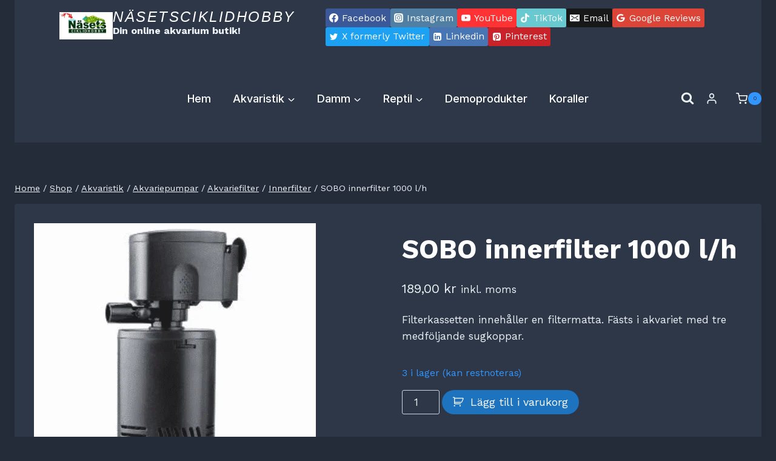

--- FILE ---
content_type: text/html; charset=UTF-8
request_url: https://nasetsciklidhobby.se/produkt/sobo-innerfilter-1000-l-h/
body_size: 67279
content:
<!doctype html>
<html lang="sv-SE" prefix="og: https://ogp.me/ns#" class="no-js" itemtype="https://schema.org/IndividualProduct" itemscope>
<head>
	<meta charset="UTF-8">
	<meta name="viewport" content="width=device-width, initial-scale=1, minimum-scale=1">
	
<!-- Google Tag Manager for WordPress by gtm4wp.com -->
<script data-cfasync="false" data-pagespeed-no-defer>
	var gtm4wp_datalayer_name = "dataLayer";
	var dataLayer = dataLayer || [];
	const gtm4wp_use_sku_instead = 0;
	const gtm4wp_currency = 'SEK';
	const gtm4wp_product_per_impression = 10;
	const gtm4wp_clear_ecommerce = false;
	const gtm4wp_datalayer_max_timeout = 2000;
</script>
<!-- End Google Tag Manager for WordPress by gtm4wp.com -->
<!-- Sökmotoroptimering av Rank Math PRO – https://rankmath.com/ -->
<title>SOBO Innerfilter 1000 L/h - NäsetsCiklidHobby</title>
<meta name="description" content="Filterkassetten innehåller en filtermatta. Fästs i akvariet med tre medföljande sugkoppar."/>
<meta name="robots" content="follow, index, max-snippet:-1, max-video-preview:-1, max-image-preview:large"/>
<link rel="canonical" href="https://nasetsciklidhobby.se/produkt/sobo-innerfilter-1000-l-h/" />
<meta property="og:locale" content="sv_SE" />
<meta property="og:type" content="product" />
<meta property="og:title" content="SOBO Innerfilter 1000 L/h - NäsetsCiklidHobby" />
<meta property="og:description" content="Filterkassetten innehåller en filtermatta. Fästs i akvariet med tre medföljande sugkoppar." />
<meta property="og:url" content="https://nasetsciklidhobby.se/produkt/sobo-innerfilter-1000-l-h/" />
<meta property="og:site_name" content="NäsetsCiklidHobby" />
<meta property="og:updated_time" content="2022-10-14T08:19:21+02:00" />
<meta property="og:image" content="https://nasetsciklidhobby.se/wp-content/uploads/2021/10/SOBO-innerfilter-1000-lh.png" />
<meta property="og:image:secure_url" content="https://nasetsciklidhobby.se/wp-content/uploads/2021/10/SOBO-innerfilter-1000-lh.png" />
<meta property="og:image:width" content="700" />
<meta property="og:image:height" content="700" />
<meta property="og:image:alt" content="SOBO innerfilter 1000 l/h" />
<meta property="og:image:type" content="image/png" />
<meta property="product:price:amount" content="189" />
<meta property="product:price:currency" content="SEK" />
<meta property="product:availability" content="instock" />
<meta name="twitter:card" content="summary_large_image" />
<meta name="twitter:title" content="SOBO Innerfilter 1000 L/h - NäsetsCiklidHobby" />
<meta name="twitter:description" content="Filterkassetten innehåller en filtermatta. Fästs i akvariet med tre medföljande sugkoppar." />
<meta name="twitter:image" content="https://nasetsciklidhobby.se/wp-content/uploads/2021/10/SOBO-innerfilter-1000-lh.png" />
<script type="application/ld+json" class="rank-math-schema-pro">{"@context":"https://schema.org","@graph":[{"@type":"Place","@id":"https://nasetsciklidhobby.se/#place","address":{"@type":"PostalAddress","streetAddress":"Smithskav\u00e4gen 4","addressLocality":"G\u00f6teborg","addressRegion":"V\u00e4stra G\u00f6taland","postalCode":"42166","addressCountry":"Sweden"}},{"@type":["PetStore","Organization"],"@id":"https://nasetsciklidhobby.se/#organization","name":"N\u00e4sets Ciklidhobby","url":"http://nasetsciklidhobby.se","sameAs":["https://www.facebook.com/nasetsciklidhobby"],"email":"info@nasetsciklidhobby.se","address":{"@type":"PostalAddress","streetAddress":"Smithskav\u00e4gen 4","addressLocality":"G\u00f6teborg","addressRegion":"V\u00e4stra G\u00f6taland","postalCode":"42166","addressCountry":"Sweden"},"logo":{"@type":"ImageObject","@id":"https://nasetsciklidhobby.se/#logo","url":"http://nasetsciklidhobby.se/wp-content/uploads/2021/11/cropped-Nasets_logo_trasparent-removebg-preview.png","contentUrl":"http://nasetsciklidhobby.se/wp-content/uploads/2021/11/cropped-Nasets_logo_trasparent-removebg-preview.png","caption":"N\u00e4sets Ciklidhobby","inLanguage":"sv-SE","width":"704","height":"282"},"priceRange":"$$$","openingHours":["Saturday 10:00-14:00","Sunday 10:00-12:00"],"location":{"@id":"https://nasetsciklidhobby.se/#place"},"image":{"@id":"https://nasetsciklidhobby.se/#logo"},"telephone":"0732017807"},{"@type":"WebSite","@id":"https://nasetsciklidhobby.se/#website","url":"https://nasetsciklidhobby.se","name":"N\u00e4sets Ciklidhobby","publisher":{"@id":"https://nasetsciklidhobby.se/#organization"},"inLanguage":"sv-SE"},{"@type":"ImageObject","@id":"https://nasetsciklidhobby.se/wp-content/uploads/2021/10/SOBO-innerfilter-1000-lh.png","url":"https://nasetsciklidhobby.se/wp-content/uploads/2021/10/SOBO-innerfilter-1000-lh.png","width":"700","height":"700","caption":"SOBO innerfilter 1000 l/h","inLanguage":"sv-SE"},{"@type":"BreadcrumbList","@id":"https://nasetsciklidhobby.se/produkt/sobo-innerfilter-1000-l-h/#breadcrumb","itemListElement":[{"@type":"ListItem","position":"1","item":{"@id":"http://nasetsciklidhobby.se","name":"Home"}},{"@type":"ListItem","position":"2","item":{"@id":"https://nasetsciklidhobby.se/produkt-kategori/akvaristik/akvariepumpar/akvariefilter/innerfilter-akvarium/","name":"Innerfilter"}},{"@type":"ListItem","position":"3","item":{"@id":"https://nasetsciklidhobby.se/produkt/sobo-innerfilter-1000-l-h/","name":"SOBO innerfilter 1000 l/h"}}]},{"@type":"ItemPage","@id":"https://nasetsciklidhobby.se/produkt/sobo-innerfilter-1000-l-h/#webpage","url":"https://nasetsciklidhobby.se/produkt/sobo-innerfilter-1000-l-h/","name":"SOBO Innerfilter 1000 L/h - N\u00e4setsCiklidHobby","datePublished":"2021-10-21T08:54:33+02:00","dateModified":"2022-10-14T08:19:21+02:00","isPartOf":{"@id":"https://nasetsciklidhobby.se/#website"},"primaryImageOfPage":{"@id":"https://nasetsciklidhobby.se/wp-content/uploads/2021/10/SOBO-innerfilter-1000-lh.png"},"inLanguage":"sv-SE","breadcrumb":{"@id":"https://nasetsciklidhobby.se/produkt/sobo-innerfilter-1000-l-h/#breadcrumb"}},{"@type":"Product","name":"SOBO innerfilter 1000 l/h - N\u00e4setsCiklidHobby","description":"Filterkassetten inneh\u00e5ller en filtermatta. F\u00e4sts i akvariet med tre medf\u00f6ljande sugkoppar.","sku":"WP-2200F","category":"Akvaristik &gt; Akvariepumpar &gt; Akvariefilter &gt; Innerfilter","mainEntityOfPage":{"@id":"https://nasetsciklidhobby.se/produkt/sobo-innerfilter-1000-l-h/#webpage"},"height":{"@type":"QuantitativeValue","unitCode":"CMT","value":"21"},"width":{"@type":"QuantitativeValue","unitCode":"CMT","value":"11"},"depth":{"@type":"QuantitativeValue","unitCode":"CMT","value":"7"},"image":[{"@type":"ImageObject","url":"https://nasetsciklidhobby.se/wp-content/uploads/2021/10/SOBO-innerfilter-1000-lh.png","height":"700","width":"700"},{"@type":"ImageObject","url":"https://nasetsciklidhobby.se/wp-content/uploads/2021/10/SOBO-innerfilter-1000-lh-1.png","height":"700","width":"700"}],"offers":{"@type":"Offer","price":"189.00","priceCurrency":"SEK","priceValidUntil":"2027-12-31","availability":"http://schema.org/InStock","itemCondition":"NewCondition","url":"https://nasetsciklidhobby.se/produkt/sobo-innerfilter-1000-l-h/","seller":{"@type":"Organization","@id":"https://nasetsciklidhobby.se/","name":"N\u00e4sets Ciklidhobby","url":"https://nasetsciklidhobby.se","logo":"http://nasetsciklidhobby.se/wp-content/uploads/2021/11/cropped-Nasets_logo_trasparent-removebg-preview.png"},"priceSpecification":{"price":"189","priceCurrency":"SEK","valueAddedTaxIncluded":"true"}},"additionalProperty":[{"@type":"PropertyValue","name":"pa_fabrikat","value":"SOBO"},{"@type":"PropertyValue","name":"pa_farg","value":"Svart"},{"@type":"PropertyValue","name":"pa_storlek","value":"M\u00e5tt (HxDxB): 21 x 11 x 7 cm"}],"@id":"https://nasetsciklidhobby.se/produkt/sobo-innerfilter-1000-l-h/#richSnippet"}]}</script>
<!-- /Rank Math SEO-tillägg för WordPress -->

<link rel='dns-prefetch' href='//capi-automation.s3.us-east-2.amazonaws.com' />
<link rel='dns-prefetch' href='//fonts.googleapis.com' />
<link rel="alternate" type="application/rss+xml" title="NäsetsCiklidHobby &raquo; Webbflöde" href="https://nasetsciklidhobby.se/feed/" />
<link rel="alternate" type="application/rss+xml" title="NäsetsCiklidHobby &raquo; Kommentarsflöde" href="https://nasetsciklidhobby.se/comments/feed/" />
			<script>document.documentElement.classList.remove( 'no-js' );</script>
			<link rel="alternate" title="oEmbed (JSON)" type="application/json+oembed" href="https://nasetsciklidhobby.se/wp-json/oembed/1.0/embed?url=https%3A%2F%2Fnasetsciklidhobby.se%2Fprodukt%2Fsobo-innerfilter-1000-l-h%2F" />
<link rel="alternate" title="oEmbed (XML)" type="text/xml+oembed" href="https://nasetsciklidhobby.se/wp-json/oembed/1.0/embed?url=https%3A%2F%2Fnasetsciklidhobby.se%2Fprodukt%2Fsobo-innerfilter-1000-l-h%2F&#038;format=xml" />
<style id='wp-img-auto-sizes-contain-inline-css'>
img:is([sizes=auto i],[sizes^="auto," i]){contain-intrinsic-size:3000px 1500px}
/*# sourceURL=wp-img-auto-sizes-contain-inline-css */
</style>

<style id='wp-emoji-styles-inline-css'>

	img.wp-smiley, img.emoji {
		display: inline !important;
		border: none !important;
		box-shadow: none !important;
		height: 1em !important;
		width: 1em !important;
		margin: 0 0.07em !important;
		vertical-align: -0.1em !important;
		background: none !important;
		padding: 0 !important;
	}
/*# sourceURL=wp-emoji-styles-inline-css */
</style>
<link rel='stylesheet' id='wp-block-library-css' href='https://nasetsciklidhobby.se/wp-includes/css/dist/block-library/style.min.css?ver=6.9' media='all' />
<link rel='stylesheet' id='wc-blocks-style-css' href='https://nasetsciklidhobby.se/wp-content/plugins/woocommerce/assets/client/blocks/wc-blocks.css?ver=wc-10.4.3' media='all' />
<style id='global-styles-inline-css'>
:root{--wp--preset--aspect-ratio--square: 1;--wp--preset--aspect-ratio--4-3: 4/3;--wp--preset--aspect-ratio--3-4: 3/4;--wp--preset--aspect-ratio--3-2: 3/2;--wp--preset--aspect-ratio--2-3: 2/3;--wp--preset--aspect-ratio--16-9: 16/9;--wp--preset--aspect-ratio--9-16: 9/16;--wp--preset--color--black: #000000;--wp--preset--color--cyan-bluish-gray: #abb8c3;--wp--preset--color--white: #ffffff;--wp--preset--color--pale-pink: #f78da7;--wp--preset--color--vivid-red: #cf2e2e;--wp--preset--color--luminous-vivid-orange: #ff6900;--wp--preset--color--luminous-vivid-amber: #fcb900;--wp--preset--color--light-green-cyan: #7bdcb5;--wp--preset--color--vivid-green-cyan: #00d084;--wp--preset--color--pale-cyan-blue: #8ed1fc;--wp--preset--color--vivid-cyan-blue: #0693e3;--wp--preset--color--vivid-purple: #9b51e0;--wp--preset--color--theme-palette-1: var(--global-palette1);--wp--preset--color--theme-palette-2: var(--global-palette2);--wp--preset--color--theme-palette-3: var(--global-palette3);--wp--preset--color--theme-palette-4: var(--global-palette4);--wp--preset--color--theme-palette-5: var(--global-palette5);--wp--preset--color--theme-palette-6: var(--global-palette6);--wp--preset--color--theme-palette-7: var(--global-palette7);--wp--preset--color--theme-palette-8: var(--global-palette8);--wp--preset--color--theme-palette-9: var(--global-palette9);--wp--preset--color--theme-palette-10: var(--global-palette10);--wp--preset--color--theme-palette-11: var(--global-palette11);--wp--preset--color--theme-palette-12: var(--global-palette12);--wp--preset--color--theme-palette-13: var(--global-palette13);--wp--preset--color--theme-palette-14: var(--global-palette14);--wp--preset--color--theme-palette-15: var(--global-palette15);--wp--preset--gradient--vivid-cyan-blue-to-vivid-purple: linear-gradient(135deg,rgb(6,147,227) 0%,rgb(155,81,224) 100%);--wp--preset--gradient--light-green-cyan-to-vivid-green-cyan: linear-gradient(135deg,rgb(122,220,180) 0%,rgb(0,208,130) 100%);--wp--preset--gradient--luminous-vivid-amber-to-luminous-vivid-orange: linear-gradient(135deg,rgb(252,185,0) 0%,rgb(255,105,0) 100%);--wp--preset--gradient--luminous-vivid-orange-to-vivid-red: linear-gradient(135deg,rgb(255,105,0) 0%,rgb(207,46,46) 100%);--wp--preset--gradient--very-light-gray-to-cyan-bluish-gray: linear-gradient(135deg,rgb(238,238,238) 0%,rgb(169,184,195) 100%);--wp--preset--gradient--cool-to-warm-spectrum: linear-gradient(135deg,rgb(74,234,220) 0%,rgb(151,120,209) 20%,rgb(207,42,186) 40%,rgb(238,44,130) 60%,rgb(251,105,98) 80%,rgb(254,248,76) 100%);--wp--preset--gradient--blush-light-purple: linear-gradient(135deg,rgb(255,206,236) 0%,rgb(152,150,240) 100%);--wp--preset--gradient--blush-bordeaux: linear-gradient(135deg,rgb(254,205,165) 0%,rgb(254,45,45) 50%,rgb(107,0,62) 100%);--wp--preset--gradient--luminous-dusk: linear-gradient(135deg,rgb(255,203,112) 0%,rgb(199,81,192) 50%,rgb(65,88,208) 100%);--wp--preset--gradient--pale-ocean: linear-gradient(135deg,rgb(255,245,203) 0%,rgb(182,227,212) 50%,rgb(51,167,181) 100%);--wp--preset--gradient--electric-grass: linear-gradient(135deg,rgb(202,248,128) 0%,rgb(113,206,126) 100%);--wp--preset--gradient--midnight: linear-gradient(135deg,rgb(2,3,129) 0%,rgb(40,116,252) 100%);--wp--preset--font-size--small: var(--global-font-size-small);--wp--preset--font-size--medium: var(--global-font-size-medium);--wp--preset--font-size--large: var(--global-font-size-large);--wp--preset--font-size--x-large: 42px;--wp--preset--font-size--larger: var(--global-font-size-larger);--wp--preset--font-size--xxlarge: var(--global-font-size-xxlarge);--wp--preset--spacing--20: 0.44rem;--wp--preset--spacing--30: 0.67rem;--wp--preset--spacing--40: 1rem;--wp--preset--spacing--50: 1.5rem;--wp--preset--spacing--60: 2.25rem;--wp--preset--spacing--70: 3.38rem;--wp--preset--spacing--80: 5.06rem;--wp--preset--shadow--natural: 6px 6px 9px rgba(0, 0, 0, 0.2);--wp--preset--shadow--deep: 12px 12px 50px rgba(0, 0, 0, 0.4);--wp--preset--shadow--sharp: 6px 6px 0px rgba(0, 0, 0, 0.2);--wp--preset--shadow--outlined: 6px 6px 0px -3px rgb(255, 255, 255), 6px 6px rgb(0, 0, 0);--wp--preset--shadow--crisp: 6px 6px 0px rgb(0, 0, 0);}:where(.is-layout-flex){gap: 0.5em;}:where(.is-layout-grid){gap: 0.5em;}body .is-layout-flex{display: flex;}.is-layout-flex{flex-wrap: wrap;align-items: center;}.is-layout-flex > :is(*, div){margin: 0;}body .is-layout-grid{display: grid;}.is-layout-grid > :is(*, div){margin: 0;}:where(.wp-block-columns.is-layout-flex){gap: 2em;}:where(.wp-block-columns.is-layout-grid){gap: 2em;}:where(.wp-block-post-template.is-layout-flex){gap: 1.25em;}:where(.wp-block-post-template.is-layout-grid){gap: 1.25em;}.has-black-color{color: var(--wp--preset--color--black) !important;}.has-cyan-bluish-gray-color{color: var(--wp--preset--color--cyan-bluish-gray) !important;}.has-white-color{color: var(--wp--preset--color--white) !important;}.has-pale-pink-color{color: var(--wp--preset--color--pale-pink) !important;}.has-vivid-red-color{color: var(--wp--preset--color--vivid-red) !important;}.has-luminous-vivid-orange-color{color: var(--wp--preset--color--luminous-vivid-orange) !important;}.has-luminous-vivid-amber-color{color: var(--wp--preset--color--luminous-vivid-amber) !important;}.has-light-green-cyan-color{color: var(--wp--preset--color--light-green-cyan) !important;}.has-vivid-green-cyan-color{color: var(--wp--preset--color--vivid-green-cyan) !important;}.has-pale-cyan-blue-color{color: var(--wp--preset--color--pale-cyan-blue) !important;}.has-vivid-cyan-blue-color{color: var(--wp--preset--color--vivid-cyan-blue) !important;}.has-vivid-purple-color{color: var(--wp--preset--color--vivid-purple) !important;}.has-black-background-color{background-color: var(--wp--preset--color--black) !important;}.has-cyan-bluish-gray-background-color{background-color: var(--wp--preset--color--cyan-bluish-gray) !important;}.has-white-background-color{background-color: var(--wp--preset--color--white) !important;}.has-pale-pink-background-color{background-color: var(--wp--preset--color--pale-pink) !important;}.has-vivid-red-background-color{background-color: var(--wp--preset--color--vivid-red) !important;}.has-luminous-vivid-orange-background-color{background-color: var(--wp--preset--color--luminous-vivid-orange) !important;}.has-luminous-vivid-amber-background-color{background-color: var(--wp--preset--color--luminous-vivid-amber) !important;}.has-light-green-cyan-background-color{background-color: var(--wp--preset--color--light-green-cyan) !important;}.has-vivid-green-cyan-background-color{background-color: var(--wp--preset--color--vivid-green-cyan) !important;}.has-pale-cyan-blue-background-color{background-color: var(--wp--preset--color--pale-cyan-blue) !important;}.has-vivid-cyan-blue-background-color{background-color: var(--wp--preset--color--vivid-cyan-blue) !important;}.has-vivid-purple-background-color{background-color: var(--wp--preset--color--vivid-purple) !important;}.has-black-border-color{border-color: var(--wp--preset--color--black) !important;}.has-cyan-bluish-gray-border-color{border-color: var(--wp--preset--color--cyan-bluish-gray) !important;}.has-white-border-color{border-color: var(--wp--preset--color--white) !important;}.has-pale-pink-border-color{border-color: var(--wp--preset--color--pale-pink) !important;}.has-vivid-red-border-color{border-color: var(--wp--preset--color--vivid-red) !important;}.has-luminous-vivid-orange-border-color{border-color: var(--wp--preset--color--luminous-vivid-orange) !important;}.has-luminous-vivid-amber-border-color{border-color: var(--wp--preset--color--luminous-vivid-amber) !important;}.has-light-green-cyan-border-color{border-color: var(--wp--preset--color--light-green-cyan) !important;}.has-vivid-green-cyan-border-color{border-color: var(--wp--preset--color--vivid-green-cyan) !important;}.has-pale-cyan-blue-border-color{border-color: var(--wp--preset--color--pale-cyan-blue) !important;}.has-vivid-cyan-blue-border-color{border-color: var(--wp--preset--color--vivid-cyan-blue) !important;}.has-vivid-purple-border-color{border-color: var(--wp--preset--color--vivid-purple) !important;}.has-vivid-cyan-blue-to-vivid-purple-gradient-background{background: var(--wp--preset--gradient--vivid-cyan-blue-to-vivid-purple) !important;}.has-light-green-cyan-to-vivid-green-cyan-gradient-background{background: var(--wp--preset--gradient--light-green-cyan-to-vivid-green-cyan) !important;}.has-luminous-vivid-amber-to-luminous-vivid-orange-gradient-background{background: var(--wp--preset--gradient--luminous-vivid-amber-to-luminous-vivid-orange) !important;}.has-luminous-vivid-orange-to-vivid-red-gradient-background{background: var(--wp--preset--gradient--luminous-vivid-orange-to-vivid-red) !important;}.has-very-light-gray-to-cyan-bluish-gray-gradient-background{background: var(--wp--preset--gradient--very-light-gray-to-cyan-bluish-gray) !important;}.has-cool-to-warm-spectrum-gradient-background{background: var(--wp--preset--gradient--cool-to-warm-spectrum) !important;}.has-blush-light-purple-gradient-background{background: var(--wp--preset--gradient--blush-light-purple) !important;}.has-blush-bordeaux-gradient-background{background: var(--wp--preset--gradient--blush-bordeaux) !important;}.has-luminous-dusk-gradient-background{background: var(--wp--preset--gradient--luminous-dusk) !important;}.has-pale-ocean-gradient-background{background: var(--wp--preset--gradient--pale-ocean) !important;}.has-electric-grass-gradient-background{background: var(--wp--preset--gradient--electric-grass) !important;}.has-midnight-gradient-background{background: var(--wp--preset--gradient--midnight) !important;}.has-small-font-size{font-size: var(--wp--preset--font-size--small) !important;}.has-medium-font-size{font-size: var(--wp--preset--font-size--medium) !important;}.has-large-font-size{font-size: var(--wp--preset--font-size--large) !important;}.has-x-large-font-size{font-size: var(--wp--preset--font-size--x-large) !important;}
/*# sourceURL=global-styles-inline-css */
</style>

<style id='classic-theme-styles-inline-css'>
/*! This file is auto-generated */
.wp-block-button__link{color:#fff;background-color:#32373c;border-radius:9999px;box-shadow:none;text-decoration:none;padding:calc(.667em + 2px) calc(1.333em + 2px);font-size:1.125em}.wp-block-file__button{background:#32373c;color:#fff;text-decoration:none}
/*# sourceURL=/wp-includes/css/classic-themes.min.css */
</style>
<style id='woocommerce-inline-inline-css'>
.woocommerce form .form-row .required { visibility: visible; }
/*# sourceURL=woocommerce-inline-inline-css */
</style>
<link rel='stylesheet' id='kadence_widget_dock_css-css' href='https://nasetsciklidhobby.se/wp-content/plugins/kadence-widget-dock/assets/css/kt-widget-dock.css?ver=1.0.6' media='all' />
<link rel='stylesheet' id='kadence_size_chart_css-css' href='https://nasetsciklidhobby.se/wp-content/plugins/kadence-woo-extras/lib/sizechart/css/kt_size_chart.css?ver=2.4.12' media='all' />
<link rel='stylesheet' id='kadence-global-css' href='https://nasetsciklidhobby.se/wp-content/themes/kadence/assets/css/global.min.css?ver=1.4.3' media='all' />
<style id='kadence-global-inline-css'>
/* Kadence Base CSS */
:root{--global-palette1:#3296ff;--global-palette2:#003174;--global-palette3:#ffffff;--global-palette4:#f7fafc;--global-palette5:#edf2f7;--global-palette6:#cbd2d9;--global-palette7:#1A202C;--global-palette8:#252c39;--global-palette9:#2D3748;--global-palette10:oklch(from var(--global-palette1) calc(l + 0.10 * (1 - l)) calc(c * 1.00) calc(h + 180) / 100%);--global-palette11:#13612e;--global-palette12:#1159af;--global-palette13:#b82105;--global-palette14:#f7630c;--global-palette15:#f5a524;--global-palette9rgb:45, 55, 72;--global-palette-highlight:var(--global-palette1);--global-palette-highlight-alt:var(--global-palette2);--global-palette-highlight-alt2:var(--global-palette9);--global-palette-btn-bg:var(--global-palette1);--global-palette-btn-bg-hover:var(--global-palette2);--global-palette-btn:#ffffff;--global-palette-btn-hover:#ffffff;--global-palette-btn-sec-bg:var(--global-palette7);--global-palette-btn-sec-bg-hover:var(--global-palette2);--global-palette-btn-sec:var(--global-palette3);--global-palette-btn-sec-hover:var(--global-palette9);--global-body-font-family:'Work Sans', sans-serif;--global-heading-font-family:'Work Sans', serif;--global-primary-nav-font-family:Inter, sans-serif;--global-fallback-font:sans-serif;--global-display-fallback-font:sans-serif;--global-content-width:1290px;--global-content-wide-width:calc(1290px + 230px);--global-content-narrow-width:842px;--global-content-edge-padding:1.5rem;--global-content-boxed-padding:2rem;--global-calc-content-width:calc(1290px - var(--global-content-edge-padding) - var(--global-content-edge-padding) );--wp--style--global--content-size:var(--global-calc-content-width);}.wp-site-blocks{--global-vw:calc( 100vw - ( 0.5 * var(--scrollbar-offset)));}body{background:#112149;}body, input, select, optgroup, textarea{font-style:normal;font-weight:normal;font-size:17px;line-height:1.6;font-family:var(--global-body-font-family);color:var(--global-palette5);}.content-bg, body.content-style-unboxed .site{background:var(--global-palette9);}h1,h2,h3,h4,h5,h6{font-family:var(--global-heading-font-family);}h1{font-style:normal;font-weight:700;font-size:50px;line-height:1.5;color:var(--global-palette3);}h2{font-style:normal;font-weight:700;font-size:32px;line-height:1.5;color:var(--global-palette3);}h3{font-style:normal;font-weight:700;font-size:24px;line-height:1.5;color:var(--global-palette3);}h4{font-style:normal;font-weight:700;font-size:22px;line-height:1.5;color:var(--global-palette4);}h5{font-style:normal;font-weight:700;font-size:20px;line-height:1.5;color:var(--global-palette4);}h6{font-style:normal;font-weight:normal;font-size:16px;line-height:1.5;letter-spacing:2px;font-family:Inter, sans-serif;color:var(--global-palette6);}.entry-hero h1{font-style:normal;color:var(--global-palette3);}.entry-hero .kadence-breadcrumbs, .entry-hero .search-form{font-style:normal;color:var(--global-palette4);}@media all and (max-width: 1024px){h1{font-size:44px;}h2{font-size:32px;}}@media all and (max-width: 767px){h1{font-size:40px;}}.entry-hero .kadence-breadcrumbs{max-width:1290px;}.site-container, .site-header-row-layout-contained, .site-footer-row-layout-contained, .entry-hero-layout-contained, .comments-area, .alignfull > .wp-block-cover__inner-container, .alignwide > .wp-block-cover__inner-container{max-width:var(--global-content-width);}.content-width-narrow .content-container.site-container, .content-width-narrow .hero-container.site-container{max-width:var(--global-content-narrow-width);}@media all and (min-width: 1520px){.wp-site-blocks .content-container  .alignwide{margin-left:-115px;margin-right:-115px;width:unset;max-width:unset;}}@media all and (min-width: 1102px){.content-width-narrow .wp-site-blocks .content-container .alignwide{margin-left:-130px;margin-right:-130px;width:unset;max-width:unset;}}.content-style-boxed .wp-site-blocks .entry-content .alignwide{margin-left:calc( -1 * var( --global-content-boxed-padding ) );margin-right:calc( -1 * var( --global-content-boxed-padding ) );}.content-area{margin-top:5rem;margin-bottom:5rem;}@media all and (max-width: 1024px){.content-area{margin-top:3rem;margin-bottom:3rem;}}@media all and (max-width: 767px){.content-area{margin-top:2rem;margin-bottom:2rem;}}@media all and (max-width: 1024px){:root{--global-content-boxed-padding:2rem;}}@media all and (max-width: 767px){:root{--global-content-boxed-padding:1.5rem;}}.entry-content-wrap{padding:2rem;}@media all and (max-width: 1024px){.entry-content-wrap{padding:2rem;}}@media all and (max-width: 767px){.entry-content-wrap{padding:1.5rem;}}.entry.single-entry{box-shadow:0px 15px 15px -10px rgba(0,0,0,0.05);}.entry.loop-entry{box-shadow:0px 15px 15px -10px rgba(0,0,0,0.05);}.loop-entry .entry-content-wrap{padding:2rem;}@media all and (max-width: 1024px){.loop-entry .entry-content-wrap{padding:2rem;}}@media all and (max-width: 767px){.loop-entry .entry-content-wrap{padding:1.5rem;}}button, .button, .wp-block-button__link, input[type="button"], input[type="reset"], input[type="submit"], .fl-button, .elementor-button-wrapper .elementor-button, .wc-block-components-checkout-place-order-button, .wc-block-cart__submit{font-style:normal;border-radius:40px;padding:18px 37px 18px 37px;box-shadow:0px 0px 0px -7px rgba(0,0,0,0);}.wp-block-button.is-style-outline .wp-block-button__link{padding:18px 37px 18px 37px;}button:hover, button:focus, button:active, .button:hover, .button:focus, .button:active, .wp-block-button__link:hover, .wp-block-button__link:focus, .wp-block-button__link:active, input[type="button"]:hover, input[type="button"]:focus, input[type="button"]:active, input[type="reset"]:hover, input[type="reset"]:focus, input[type="reset"]:active, input[type="submit"]:hover, input[type="submit"]:focus, input[type="submit"]:active, .elementor-button-wrapper .elementor-button:hover, .elementor-button-wrapper .elementor-button:focus, .elementor-button-wrapper .elementor-button:active, .wc-block-cart__submit:hover{box-shadow:0px 15px 25px -7px rgba(0,0,0,0.1);}.kb-button.kb-btn-global-outline.kb-btn-global-inherit{padding-top:calc(18px - 2px);padding-right:calc(37px - 2px);padding-bottom:calc(18px - 2px);padding-left:calc(37px - 2px);}button.button-style-secondary, .button.button-style-secondary, .wp-block-button__link.button-style-secondary, input[type="button"].button-style-secondary, input[type="reset"].button-style-secondary, input[type="submit"].button-style-secondary, .fl-button.button-style-secondary, .elementor-button-wrapper .elementor-button.button-style-secondary, .wc-block-components-checkout-place-order-button.button-style-secondary, .wc-block-cart__submit.button-style-secondary{font-style:normal;}@media all and (min-width: 1025px){.transparent-header .entry-hero .entry-hero-container-inner{padding-top:calc(90px + 95px);}}@media all and (max-width: 1024px){.mobile-transparent-header .entry-hero .entry-hero-container-inner{padding-top:0px;}}@media all and (max-width: 767px){.mobile-transparent-header .entry-hero .entry-hero-container-inner{padding-top:0px;}}.loop-entry.type-post h2.entry-title{font-style:normal;font-size:27px;line-height:1.2;color:var(--global-palette4);}body.social-brand-colors .social-show-brand-hover .social-link-facebook:not(.ignore-brand):not(.skip):not(.ignore):hover, body.social-brand-colors .social-show-brand-until .social-link-facebook:not(:hover):not(.skip):not(.ignore), body.social-brand-colors .social-show-brand-always .social-link-facebook:not(.ignore-brand):not(.skip):not(.ignore){background:#3b5998;}body.social-brand-colors .social-show-brand-hover.social-style-outline .social-link-facebook:not(.ignore-brand):not(.skip):not(.ignore):hover, body.social-brand-colors .social-show-brand-until.social-style-outline .social-link-facebook:not(:hover):not(.skip):not(.ignore), body.social-brand-colors .social-show-brand-always.social-style-outline .social-link-facebook:not(.ignore-brand):not(.skip):not(.ignore){color:#3b5998;}body.social-brand-colors .social-show-brand-hover .social-link-instagram:not(.ignore-brand):not(.skip):not(.ignore):hover, body.social-brand-colors .social-show-brand-until .social-link-instagram:not(:hover):not(.skip):not(.ignore), body.social-brand-colors .social-show-brand-always .social-link-instagram:not(.ignore-brand):not(.skip):not(.ignore){background:#517fa4;}body.social-brand-colors .social-show-brand-hover.social-style-outline .social-link-instagram:not(.ignore-brand):not(.skip):not(.ignore):hover, body.social-brand-colors .social-show-brand-until.social-style-outline .social-link-instagram:not(:hover):not(.skip):not(.ignore), body.social-brand-colors .social-show-brand-always.social-style-outline .social-link-instagram:not(.ignore-brand):not(.skip):not(.ignore){color:#517fa4;}body.social-brand-colors .social-show-brand-hover .social-link-youtube:not(.ignore-brand):not(.skip):not(.ignore):hover, body.social-brand-colors .social-show-brand-until .social-link-youtube:not(:hover):not(.skip):not(.ignore), body.social-brand-colors .social-show-brand-always .social-link-youtube:not(.ignore-brand):not(.skip):not(.ignore){background:#FF3333;}body.social-brand-colors .social-show-brand-hover.social-style-outline .social-link-youtube:not(.ignore-brand):not(.skip):not(.ignore):hover, body.social-brand-colors .social-show-brand-until.social-style-outline .social-link-youtube:not(:hover):not(.skip):not(.ignore), body.social-brand-colors .social-show-brand-always.social-style-outline .social-link-youtube:not(.ignore-brand):not(.skip):not(.ignore){color:#FF3333;}body.social-brand-colors .social-show-brand-hover .social-link-tiktok:not(.ignore-brand):not(.skip):not(.ignore):hover, body.social-brand-colors .social-show-brand-until .social-link-tiktok:not(:hover):not(.skip):not(.ignore), body.social-brand-colors .social-show-brand-always .social-link-tiktok:not(.ignore-brand):not(.skip):not(.ignore){background:#69C9D0;}body.social-brand-colors .social-show-brand-hover.social-style-outline .social-link-tiktok:not(.ignore-brand):not(.skip):not(.ignore):hover, body.social-brand-colors .social-show-brand-until.social-style-outline .social-link-tiktok:not(:hover):not(.skip):not(.ignore), body.social-brand-colors .social-show-brand-always.social-style-outline .social-link-tiktok:not(.ignore-brand):not(.skip):not(.ignore){color:#69C9D0;}body.social-brand-colors .social-show-brand-hover .social-link-email:not(.ignore-brand):not(.skip):not(.ignore):hover, body.social-brand-colors .social-show-brand-until .social-link-email:not(:hover):not(.skip):not(.ignore), body.social-brand-colors .social-show-brand-always .social-link-email:not(.ignore-brand):not(.skip):not(.ignore){background:#181818;}body.social-brand-colors .social-show-brand-hover.social-style-outline .social-link-email:not(.ignore-brand):not(.skip):not(.ignore):hover, body.social-brand-colors .social-show-brand-until.social-style-outline .social-link-email:not(:hover):not(.skip):not(.ignore), body.social-brand-colors .social-show-brand-always.social-style-outline .social-link-email:not(.ignore-brand):not(.skip):not(.ignore){color:#181818;}body.social-brand-colors .social-show-brand-hover .social-link-google_reviews:not(.ignore-brand):not(.skip):not(.ignore):hover, body.social-brand-colors .social-show-brand-until .social-link-google_reviews:not(:hover):not(.skip):not(.ignore), body.social-brand-colors .social-show-brand-always .social-link-google_reviews:not(.ignore-brand):not(.skip):not(.ignore){background:#DB4437;}body.social-brand-colors .social-show-brand-hover.social-style-outline .social-link-google_reviews:not(.ignore-brand):not(.skip):not(.ignore):hover, body.social-brand-colors .social-show-brand-until.social-style-outline .social-link-google_reviews:not(:hover):not(.skip):not(.ignore), body.social-brand-colors .social-show-brand-always.social-style-outline .social-link-google_reviews:not(.ignore-brand):not(.skip):not(.ignore){color:#DB4437;}body.social-brand-colors .social-show-brand-hover .social-link-twitter:not(.ignore-brand):not(.skip):not(.ignore):hover, body.social-brand-colors .social-show-brand-until .social-link-twitter:not(:hover):not(.skip):not(.ignore), body.social-brand-colors .social-show-brand-always .social-link-twitter:not(.ignore-brand):not(.skip):not(.ignore){background:#1DA1F2;}body.social-brand-colors .social-show-brand-hover.social-style-outline .social-link-twitter:not(.ignore-brand):not(.skip):not(.ignore):hover, body.social-brand-colors .social-show-brand-until.social-style-outline .social-link-twitter:not(:hover):not(.skip):not(.ignore), body.social-brand-colors .social-show-brand-always.social-style-outline .social-link-twitter:not(.ignore-brand):not(.skip):not(.ignore){color:#1DA1F2;}body.social-brand-colors .social-show-brand-hover .social-link-linkedin:not(.ignore-brand):not(.skip):not(.ignore):hover, body.social-brand-colors .social-show-brand-until .social-link-linkedin:not(:hover):not(.skip):not(.ignore), body.social-brand-colors .social-show-brand-always .social-link-linkedin:not(.ignore-brand):not(.skip):not(.ignore){background:#4875B4;}body.social-brand-colors .social-show-brand-hover.social-style-outline .social-link-linkedin:not(.ignore-brand):not(.skip):not(.ignore):hover, body.social-brand-colors .social-show-brand-until.social-style-outline .social-link-linkedin:not(:hover):not(.skip):not(.ignore), body.social-brand-colors .social-show-brand-always.social-style-outline .social-link-linkedin:not(.ignore-brand):not(.skip):not(.ignore){color:#4875B4;}body.social-brand-colors .social-show-brand-hover .social-link-pinterest:not(.ignore-brand):not(.skip):not(.ignore):hover, body.social-brand-colors .social-show-brand-until .social-link-pinterest:not(:hover):not(.skip):not(.ignore), body.social-brand-colors .social-show-brand-always .social-link-pinterest:not(.ignore-brand):not(.skip):not(.ignore){background:#C92228;}body.social-brand-colors .social-show-brand-hover.social-style-outline .social-link-pinterest:not(.ignore-brand):not(.skip):not(.ignore):hover, body.social-brand-colors .social-show-brand-until.social-style-outline .social-link-pinterest:not(:hover):not(.skip):not(.ignore), body.social-brand-colors .social-show-brand-always.social-style-outline .social-link-pinterest:not(.ignore-brand):not(.skip):not(.ignore){color:#C92228;}
/* Kadence Header CSS */
.wp-site-blocks #mobile-header{display:block;}.wp-site-blocks #main-header{display:none;}@media all and (min-width: 791px){.wp-site-blocks #mobile-header{display:none;}.wp-site-blocks #main-header{display:block;}}@media all and (max-width: 790px){.mobile-transparent-header #masthead{position:absolute;left:0px;right:0px;z-index:100;}.kadence-scrollbar-fixer.mobile-transparent-header #masthead{right:var(--scrollbar-offset,0);}.mobile-transparent-header #masthead, .mobile-transparent-header .site-top-header-wrap .site-header-row-container-inner, .mobile-transparent-header .site-main-header-wrap .site-header-row-container-inner, .mobile-transparent-header .site-bottom-header-wrap .site-header-row-container-inner{background:transparent;}.site-header-row-tablet-layout-fullwidth, .site-header-row-tablet-layout-standard{padding:0px;}}@media all and (min-width: 791px){.transparent-header #masthead{position:absolute;left:0px;right:0px;z-index:100;}.transparent-header.kadence-scrollbar-fixer #masthead{right:var(--scrollbar-offset,0);}.transparent-header #masthead, .transparent-header .site-top-header-wrap .site-header-row-container-inner, .transparent-header .site-main-header-wrap .site-header-row-container-inner, .transparent-header .site-bottom-header-wrap .site-header-row-container-inner{background:transparent;}}.site-branding a.brand img{max-width:88px;}.site-branding a.brand img.svg-logo-image{width:88px;}@media all and (max-width: 767px){.site-branding a.brand img{max-width:126px;}.site-branding a.brand img.svg-logo-image{width:126px;}}.site-branding{padding:0px 50px 5px 50px;}@media all and (max-width: 790px){.site-branding{padding:0px 0px 0px 0px;}}@media all and (max-width: 767px){.site-branding{padding:0px 0px 0px 0px;}}.site-branding .site-title{font-style:italic;font-weight:normal;font-size:24px;line-height:0.432;letter-spacing:0.107em;font-family:Impact, Charcoal, sans-serif;text-transform:uppercase;color:var(--global-palette3);}.site-branding .site-description{font-weight:700;font-size:16px;line-height:1.4;color:var(--global-palette5);}@media all and (max-width: 790px){.site-branding .site-title{font-size:47px;line-height:1.729;letter-spacing:-0.001em;}}@media all and (max-width: 767px){.site-branding .site-title{font-size:25px;line-height:0.601;letter-spacing:-0.001em;}}#masthead, #masthead .kadence-sticky-header.item-is-fixed:not(.item-at-start):not(.site-header-row-container):not(.site-main-header-wrap), #masthead .kadence-sticky-header.item-is-fixed:not(.item-at-start) > .site-header-row-container-inner{background:var(--global-palette8);}@media all and (max-width: 790px){#masthead, #masthead .kadence-sticky-header.item-is-fixed:not(.item-at-start):not(.site-header-row-container):not(.site-main-header-wrap), #masthead .kadence-sticky-header.item-is-fixed:not(.item-at-start) > .site-header-row-container-inner{background:var(--global-palette8);}}@media all and (max-width: 767px){#masthead, #masthead .kadence-sticky-header.item-is-fixed:not(.item-at-start):not(.site-header-row-container):not(.site-main-header-wrap), #masthead .kadence-sticky-header.item-is-fixed:not(.item-at-start) > .site-header-row-container-inner{background:var(--global-palette8);}}.site-main-header-wrap .site-header-row-container-inner{background:var(--global-palette9);}.site-main-header-inner-wrap{min-height:95px;}.site-main-header-wrap .site-header-row-container-inner>.site-container{padding:25px 0px 25px 0px;}.site-top-header-wrap .site-header-row-container-inner{background:var(--global-palette9);}.site-top-header-inner-wrap{min-height:90px;}.site-bottom-header-inner-wrap{min-height:0px;}.header-navigation[class*="header-navigation-style-underline"] .header-menu-container.primary-menu-container>ul>li>a:after{width:calc( 100% - 2em);}.main-navigation .primary-menu-container > ul > li.menu-item > a{padding-left:calc(2em / 2);padding-right:calc(2em / 2);padding-top:0.6em;padding-bottom:0.6em;color:var(--global-palette3);}.main-navigation .primary-menu-container > ul > li.menu-item .dropdown-nav-special-toggle{right:calc(2em / 2);}.main-navigation .primary-menu-container > ul li.menu-item > a{font-style:normal;font-weight:500;font-size:18px;font-family:var(--global-primary-nav-font-family);}.main-navigation .primary-menu-container > ul > li.menu-item > a:hover{color:var(--global-palette1);}.main-navigation .primary-menu-container > ul > li.menu-item.current-menu-item > a{color:var(--global-palette1);}.header-navigation .header-menu-container ul ul.sub-menu, .header-navigation .header-menu-container ul ul.submenu{background:var(--global-palette8);box-shadow:0px 2px 13px 0px rgba(0,0,0,0.1);}.header-navigation .header-menu-container ul ul li.menu-item, .header-menu-container ul.menu > li.kadence-menu-mega-enabled > ul > li.menu-item > a{border-bottom:1px solid rgba(255,255,255,0.1);border-radius:0px 0px 0px 0px;}.header-navigation .header-menu-container ul ul li.menu-item > a{width:200px;padding-top:1em;padding-bottom:1em;color:var(--global-palette3);font-size:12px;}.header-navigation .header-menu-container ul ul li.menu-item > a:hover{color:var(--global-palette9);background:var(--global-palette8);border-radius:0px 0px 0px 0px;}.header-navigation .header-menu-container ul ul li.menu-item.current-menu-item > a{color:var(--global-palette9);background:var(--global-palette8);border-radius:0px 0px 0px 0px;}.mobile-toggle-open-container .menu-toggle-open, .mobile-toggle-open-container .menu-toggle-open:focus{color:var(--global-palette5);padding:0.4em 2em 0.4em 0.6em;font-size:14px;}.mobile-toggle-open-container .menu-toggle-open.menu-toggle-style-bordered{border:1px solid currentColor;}.mobile-toggle-open-container .menu-toggle-open .menu-toggle-icon{font-size:26px;}.mobile-toggle-open-container .menu-toggle-open:hover, .mobile-toggle-open-container .menu-toggle-open:focus-visible{color:var(--global-palette-highlight);}.mobile-navigation ul li{font-style:normal;font-weight:600;font-size:24px;line-height:1.2;font-family:'Playfair Display', serif;}@media all and (max-width: 767px){.mobile-navigation ul li{font-size:20px;}}.mobile-navigation ul li a{padding-top:1em;padding-bottom:1em;}.mobile-navigation ul li > a, .mobile-navigation ul li.menu-item-has-children > .drawer-nav-drop-wrap{background:var(--global-palette8);color:var(--global-palette3);}.mobile-navigation ul li > a:hover, .mobile-navigation ul li.menu-item-has-children > .drawer-nav-drop-wrap:hover{background:var(--global-palette8);color:var(--global-palette8);}.mobile-navigation ul li.current-menu-item > a, .mobile-navigation ul li.current-menu-item.menu-item-has-children > .drawer-nav-drop-wrap{background:var(--global-palette8);color:var(--global-palette-highlight);}.mobile-navigation ul li.menu-item-has-children .drawer-nav-drop-wrap, .mobile-navigation ul li:not(.menu-item-has-children) a{border-bottom:1px solid rgba(255,255,255,0.1);}.mobile-navigation:not(.drawer-navigation-parent-toggle-true) ul li.menu-item-has-children .drawer-nav-drop-wrap button{border-left:1px solid rgba(255,255,255,0.1);}#mobile-drawer .drawer-inner, #mobile-drawer.popup-drawer-layout-fullwidth.popup-drawer-animation-slice .pop-portion-bg, #mobile-drawer.popup-drawer-layout-fullwidth.popup-drawer-animation-slice.pop-animated.show-drawer .drawer-inner{background:var(--global-palette2);}@media all and (max-width: 767px){#mobile-drawer .drawer-inner, #mobile-drawer.popup-drawer-layout-fullwidth.popup-drawer-animation-slice .pop-portion-bg, #mobile-drawer.popup-drawer-layout-fullwidth.popup-drawer-animation-slice.pop-animated.show-drawer .drawer-inner{background:var(--global-palette3);}}#mobile-drawer .drawer-header .drawer-toggle{padding:0.6em 0.3em 0.6em 0.3em;font-size:40px;}.site-header-item .header-cart-wrap .header-cart-inner-wrap .header-cart-button{color:var(--global-palette3);padding:0px 0px 0px 20px;}.header-cart-wrap .header-cart-button .header-cart-total{background:var(--global-palette1);color:var(--global-palette9);}.site-header-item .header-cart-wrap .header-cart-inner-wrap .header-cart-button:hover{color:var(--global-palette5);}.header-cart-wrap .header-cart-button .kadence-svg-iconset{font-size:1.2em;}.header-social-wrap .header-social-inner-wrap{font-size:0.91em;gap:0.3em;}.header-social-wrap .header-social-inner-wrap .social-button{border:2px none transparent;border-radius:3px;}.header-mobile-social-wrap .header-mobile-social-inner-wrap{font-size:1em;gap:0.3em;}.header-mobile-social-wrap .header-mobile-social-inner-wrap .social-button{border:2px none transparent;border-radius:3px;}.search-toggle-open-container .search-toggle-open{color:var(--global-palette5);}.search-toggle-open-container .search-toggle-open.search-toggle-style-bordered{border:1px solid currentColor;}.search-toggle-open-container .search-toggle-open .search-toggle-icon{font-size:1.2em;}.search-toggle-open-container .search-toggle-open:hover, .search-toggle-open-container .search-toggle-open:focus{color:var(--global-palette3);}#search-drawer .drawer-inner .drawer-content form input.search-field, #search-drawer .drawer-inner .drawer-content form .kadence-search-icon-wrap, #search-drawer .drawer-header{color:var(--global-palette3);}#search-drawer .drawer-inner .drawer-content form input.search-field:focus, #search-drawer .drawer-inner .drawer-content form input.search-submit:hover ~ .kadence-search-icon-wrap, #search-drawer .drawer-inner .drawer-content form button[type="submit"]:hover ~ .kadence-search-icon-wrap{color:var(--global-palette3);}#search-drawer .drawer-inner{background:var(--global-palette8);}
/* Kadence Footer CSS */
.site-middle-footer-wrap .site-footer-row-container-inner{background:var(--global-palette9);font-style:normal;color:var(--global-palette5);}.site-middle-footer-inner-wrap{padding-top:80px;padding-bottom:60px;grid-column-gap:80px;grid-row-gap:80px;}.site-middle-footer-inner-wrap .widget{margin-bottom:10px;}.site-middle-footer-inner-wrap .widget-area .widget-title{font-style:normal;font-size:18px;}.site-middle-footer-inner-wrap .site-footer-section:not(:last-child):after{right:calc(-80px / 2);}@media all and (max-width: 1024px){.site-middle-footer-inner-wrap{grid-column-gap:40px;grid-row-gap:40px;}.site-middle-footer-inner-wrap .site-footer-section:not(:last-child):after{right:calc(-40px / 2);}}@media all and (max-width: 767px){.site-middle-footer-inner-wrap{padding-top:50px;padding-bottom:50px;grid-column-gap:30px;grid-row-gap:30px;}.site-middle-footer-inner-wrap .widget{margin-bottom:30px;}.site-middle-footer-inner-wrap .site-footer-section:not(:last-child):after{right:calc(-30px / 2);}}.site-bottom-footer-wrap .site-footer-row-container-inner{background:var(--global-palette9);font-style:normal;color:var(--global-palette5);border-top:1px solid var(--global-palette7);}.site-footer .site-bottom-footer-wrap a:where(:not(.button):not(.wp-block-button__link):not(.wp-element-button)){color:var(--global-palette1);}.site-bottom-footer-inner-wrap{padding-top:10px;padding-bottom:10px;grid-column-gap:30px;}.site-bottom-footer-inner-wrap .widget{margin-bottom:30px;}.site-bottom-footer-inner-wrap .site-footer-section:not(:last-child):after{border-right:1px none var(--global-palette8);right:calc(-30px / 2);}@media all and (max-width: 1024px){.site-bottom-footer-inner-wrap{padding-top:20px;padding-bottom:25px;}}.footer-social-wrap .footer-social-inner-wrap{font-size:1em;gap:0.3em;}.site-footer .site-footer-wrap .site-footer-section .footer-social-wrap .footer-social-inner-wrap .social-button{color:var(--global-palette5);background:var(--global-palette7);border:2px none transparent;border-radius:3px;}.site-footer .site-footer-wrap .site-footer-section .footer-social-wrap .footer-social-inner-wrap .social-button:hover{color:var(--global-palette4);background:var(--global-palette8);}
/* Kadence Woo CSS */
.woocommerce table.shop_table td.product-quantity{min-width:130px;}.entry-hero.product-hero-section .entry-header{min-height:200px;}.product-title .single-category{font-weight:700;font-size:32px;line-height:1.5;color:var(--global-palette3);}.wp-site-blocks .product-hero-section .extra-title{font-weight:700;font-size:32px;line-height:1.5;}.woocommerce div.product .product_title{font-style:normal;font-size:44px;line-height:1.2;color:var(--global-palette3);}@media all and (max-width: 767px){.woocommerce div.product .product_title{font-size:30px;}}.woocommerce div.product .product-single-category{font-style:normal;color:var(--global-palette4);}body.single-product{background:var(--global-palette8);}body.single-product .content-bg, body.content-style-unboxed.single-product .site{background:var(--global-palette9);}.woocommerce ul.products li.product h3, .woocommerce ul.products li.product .product-details .woocommerce-loop-product__title, .woocommerce ul.products li.product .product-details .woocommerce-loop-category__title, .wc-block-grid__products .wc-block-grid__product .wc-block-grid__product-title{font-style:normal;font-size:18px;color:var(--global-palette3);}.woocommerce ul.products li.product .product-details .price, .wc-block-grid__products .wc-block-grid__product .wc-block-grid__product-price{font-style:normal;color:var(--global-palette4);}.woocommerce ul.products.woo-archive-btn-button .product-action-wrap .button:not(.kb-button), .woocommerce ul.products li.woo-archive-btn-button .button:not(.kb-button), .wc-block-grid__product.woo-archive-btn-button .product-details .wc-block-grid__product-add-to-cart .wp-block-button__link{border:2px none transparent;box-shadow:0px 0px 0px 0px rgba(0,0,0,0.0);}.woocommerce ul.products.woo-archive-btn-button .product-action-wrap .button:not(.kb-button):hover, .woocommerce ul.products li.woo-archive-btn-button .button:not(.kb-button):hover, .wc-block-grid__product.woo-archive-btn-button .product-details .wc-block-grid__product-add-to-cart .wp-block-button__link:hover{box-shadow:0px 0px 0px 0px rgba(0,0,0,0);}
/* Kadence Pro Header CSS */
.header-navigation-dropdown-direction-left ul ul.submenu, .header-navigation-dropdown-direction-left ul ul.sub-menu{right:0px;left:auto;}.rtl .header-navigation-dropdown-direction-right ul ul.submenu, .rtl .header-navigation-dropdown-direction-right ul ul.sub-menu{left:0px;right:auto;}.header-account-button .nav-drop-title-wrap > .kadence-svg-iconset, .header-account-button > .kadence-svg-iconset{font-size:1.2em;}.site-header-item .header-account-button .nav-drop-title-wrap, .site-header-item .header-account-wrap > .header-account-button{display:flex;align-items:center;}.header-account-style-icon_label .header-account-label{padding-left:5px;}.header-account-style-label_icon .header-account-label{padding-right:5px;}.site-header-item .header-account-wrap .header-account-button{text-decoration:none;box-shadow:none;color:inherit;background:transparent;padding:0.6em 0em 0.6em 0em;}.header-mobile-account-wrap .header-account-button .nav-drop-title-wrap > .kadence-svg-iconset, .header-mobile-account-wrap .header-account-button > .kadence-svg-iconset{font-size:1.2em;}.header-mobile-account-wrap .header-account-button .nav-drop-title-wrap, .header-mobile-account-wrap > .header-account-button{display:flex;align-items:center;}.header-mobile-account-wrap.header-account-style-icon_label .header-account-label{padding-left:5px;}.header-mobile-account-wrap.header-account-style-label_icon .header-account-label{padding-right:5px;}.header-mobile-account-wrap .header-account-button{text-decoration:none;box-shadow:none;color:inherit;background:transparent;padding:0.6em 0em 0.6em 0em;}#login-drawer .drawer-inner .drawer-content{display:flex;justify-content:center;align-items:center;position:absolute;top:0px;bottom:0px;left:0px;right:0px;padding:0px;}#loginform p label{display:block;}#login-drawer #loginform{width:100%;}#login-drawer #loginform input{width:100%;}#login-drawer #loginform input[type="checkbox"]{width:auto;}#login-drawer .drawer-inner .drawer-header{position:relative;z-index:100;}#login-drawer .drawer-content_inner.widget_login_form_inner{padding:2em;width:100%;max-width:350px;border-radius:.25rem;background:var(--global-palette9);color:var(--global-palette4);}#login-drawer .lost_password a{color:var(--global-palette6);}#login-drawer .lost_password, #login-drawer .register-field{text-align:center;}#login-drawer .widget_login_form_inner p{margin-top:1.2em;margin-bottom:0em;}#login-drawer .widget_login_form_inner p:first-child{margin-top:0em;}#login-drawer .widget_login_form_inner label{margin-bottom:0.5em;}#login-drawer hr.register-divider{margin:1.2em 0;border-width:1px;}#login-drawer .register-field{font-size:90%;}@media all and (min-width: 1025px){#login-drawer hr.register-divider.hide-desktop{display:none;}#login-drawer p.register-field.hide-desktop{display:none;}}@media all and (max-width: 1024px){#login-drawer hr.register-divider.hide-mobile{display:none;}#login-drawer p.register-field.hide-mobile{display:none;}}@media all and (max-width: 767px){#login-drawer hr.register-divider.hide-mobile{display:none;}#login-drawer p.register-field.hide-mobile{display:none;}}.tertiary-navigation .tertiary-menu-container > ul > li.menu-item > a{padding-left:calc(1.2em / 2);padding-right:calc(1.2em / 2);padding-top:0.6em;padding-bottom:0.6em;color:var(--global-palette5);}.tertiary-navigation .tertiary-menu-container > ul > li.menu-item > a:hover{color:var(--global-palette-highlight);}.tertiary-navigation .tertiary-menu-container > ul > li.menu-item.current-menu-item > a{color:var(--global-palette3);}.header-navigation[class*="header-navigation-style-underline"] .header-menu-container.tertiary-menu-container>ul>li>a:after{width:calc( 100% - 1.2em);}.quaternary-navigation .quaternary-menu-container > ul > li.menu-item > a{padding-left:calc(1.2em / 2);padding-right:calc(1.2em / 2);padding-top:0.6em;padding-bottom:0.6em;color:var(--global-palette5);}.quaternary-navigation .quaternary-menu-container > ul > li.menu-item > a:hover{color:var(--global-palette-highlight);}.quaternary-navigation .quaternary-menu-container > ul > li.menu-item.current-menu-item > a{color:var(--global-palette3);}.header-navigation[class*="header-navigation-style-underline"] .header-menu-container.quaternary-menu-container>ul>li>a:after{width:calc( 100% - 1.2em);}#main-header .header-divider{border-right:1px solid var(--global-palette6);height:50%;}#main-header .header-divider2{border-right:1px solid var(--global-palette6);height:50%;}#main-header .header-divider3{border-right:1px solid var(--global-palette6);height:50%;}#mobile-header .header-mobile-divider, #mobile-drawer .header-mobile-divider{border-right:1px solid var(--global-palette6);height:50%;}#mobile-drawer .header-mobile-divider{border-top:1px solid var(--global-palette6);width:50%;}#mobile-header .header-mobile-divider2{border-right:1px solid var(--global-palette6);height:50%;}#mobile-drawer .header-mobile-divider2{border-top:1px solid var(--global-palette6);width:50%;}.header-item-search-bar form ::-webkit-input-placeholder{color:currentColor;opacity:0.5;}.header-item-search-bar form ::placeholder{color:currentColor;opacity:0.5;}.header-search-bar form{max-width:100%;width:240px;}.header-mobile-search-bar form{max-width:calc(100vw - var(--global-sm-spacing) - var(--global-sm-spacing));width:240px;}.header-widget-lstyle-normal .header-widget-area-inner a:not(.button){text-decoration:underline;}.element-contact-inner-wrap{display:flex;flex-wrap:wrap;align-items:center;margin-top:-0.6em;margin-left:calc(-0.6em / 2);margin-right:calc(-0.6em / 2);}.element-contact-inner-wrap .header-contact-item{display:inline-flex;flex-wrap:wrap;align-items:center;margin-top:0.6em;margin-left:calc(0.6em / 2);margin-right:calc(0.6em / 2);}.element-contact-inner-wrap .header-contact-item .kadence-svg-iconset{font-size:1em;}.header-contact-item img{display:inline-block;}.header-contact-item .contact-label{margin-left:0.3em;}.rtl .header-contact-item .contact-label{margin-right:0.3em;margin-left:0px;}.header-mobile-contact-wrap .element-contact-inner-wrap{display:flex;flex-wrap:wrap;align-items:center;margin-top:-0.6em;margin-left:calc(-0.6em / 2);margin-right:calc(-0.6em / 2);}.header-mobile-contact-wrap .element-contact-inner-wrap .header-contact-item{display:inline-flex;flex-wrap:wrap;align-items:center;margin-top:0.6em;margin-left:calc(0.6em / 2);margin-right:calc(0.6em / 2);}.header-mobile-contact-wrap .element-contact-inner-wrap .header-contact-item .kadence-svg-iconset{font-size:1em;}#main-header .header-button2{box-shadow:0px 0px 0px -7px rgba(0,0,0,0);}#main-header .header-button2:hover{box-shadow:0px 15px 25px -7px rgba(0,0,0,0.1);}.mobile-header-button2-wrap .mobile-header-button-inner-wrap .mobile-header-button2{border:2px none transparent;box-shadow:0px 0px 0px -7px rgba(0,0,0,0);}.mobile-header-button2-wrap .mobile-header-button-inner-wrap .mobile-header-button2:hover{box-shadow:0px 15px 25px -7px rgba(0,0,0,0.1);}#widget-drawer.popup-drawer-layout-fullwidth .drawer-content .header-widget2, #widget-drawer.popup-drawer-layout-sidepanel .drawer-inner{max-width:400px;}#widget-drawer.popup-drawer-layout-fullwidth .drawer-content .header-widget2{margin:0 auto;}.widget-toggle-open{display:flex;align-items:center;background:transparent;box-shadow:none;}.widget-toggle-open:hover, .widget-toggle-open:focus{border-color:currentColor;background:transparent;box-shadow:none;}.widget-toggle-open .widget-toggle-icon{display:flex;}.widget-toggle-open .widget-toggle-label{padding-right:5px;}.rtl .widget-toggle-open .widget-toggle-label{padding-left:5px;padding-right:0px;}.widget-toggle-open .widget-toggle-label:empty, .rtl .widget-toggle-open .widget-toggle-label:empty{padding-right:0px;padding-left:0px;}.widget-toggle-open-container .widget-toggle-open{color:var(--global-palette5);padding:0.4em 0.6em 0.4em 0.6em;font-size:14px;}.widget-toggle-open-container .widget-toggle-open.widget-toggle-style-bordered{border:1px solid currentColor;}.widget-toggle-open-container .widget-toggle-open .widget-toggle-icon{font-size:20px;}.widget-toggle-open-container .widget-toggle-open:hover, .widget-toggle-open-container .widget-toggle-open:focus{color:var(--global-palette-highlight);}#widget-drawer .header-widget-2style-normal a:not(.button){text-decoration:underline;}#widget-drawer .header-widget-2style-plain a:not(.button){text-decoration:none;}#widget-drawer .header-widget2 .widget-title{color:var(--global-palette9);}#widget-drawer .header-widget2{color:var(--global-palette8);}#widget-drawer .header-widget2 a:not(.button), #widget-drawer .header-widget2 .drawer-sub-toggle{color:var(--global-palette8);}#widget-drawer .header-widget2 a:not(.button):hover, #widget-drawer .header-widget2 .drawer-sub-toggle:hover{color:var(--global-palette9);}#mobile-secondary-site-navigation ul li{font-size:14px;}#mobile-secondary-site-navigation ul li a{padding-top:1em;padding-bottom:1em;}#mobile-secondary-site-navigation ul li > a, #mobile-secondary-site-navigation ul li.menu-item-has-children > .drawer-nav-drop-wrap{color:var(--global-palette8);}#mobile-secondary-site-navigation ul li.current-menu-item > a, #mobile-secondary-site-navigation ul li.current-menu-item.menu-item-has-children > .drawer-nav-drop-wrap{color:var(--global-palette-highlight);}#mobile-secondary-site-navigation ul li.menu-item-has-children .drawer-nav-drop-wrap, #mobile-secondary-site-navigation ul li:not(.menu-item-has-children) a{border-bottom:1px solid rgba(255,255,255,0.1);}#mobile-secondary-site-navigation:not(.drawer-navigation-parent-toggle-true) ul li.menu-item-has-children .drawer-nav-drop-wrap button{border-left:1px solid rgba(255,255,255,0.1);}
/* Kadence Pro Header CSS */
#filter-drawer.popup-drawer-layout-fullwidth .drawer-content .product-filter-widgets, #filter-drawer.popup-drawer-layout-sidepanel .drawer-inner{max-width:400px;}#filter-drawer.popup-drawer-layout-fullwidth .drawer-content .product-filter-widgets{margin:0 auto;}.filter-toggle-open-container{margin-right:0.5em;}.filter-toggle-open >*:first-child:not(:last-child){margin-right:4px;}.filter-toggle-open{color:inherit;display:flex;align-items:center;background:transparent;box-shadow:none;border-radius:0px;}.filter-toggle-open.filter-toggle-style-default{border:0px;}.filter-toggle-open:hover, .filter-toggle-open:focus{border-color:currentColor;background:transparent;color:inherit;box-shadow:none;}.filter-toggle-open .filter-toggle-icon{display:flex;}.filter-toggle-open >*:first-child:not(:last-child):empty{margin-right:0px;}.filter-toggle-open-container .filter-toggle-open{color:var(--global-palette5);padding:3px 5px 3px 5px;font-size:14px;}.filter-toggle-open-container .filter-toggle-open.filter-toggle-style-bordered{border:1px solid currentColor;}.filter-toggle-open-container .filter-toggle-open .filter-toggle-icon{font-size:20px;}.filter-toggle-open-container .filter-toggle-open:hover, .filter-toggle-open-container .filter-toggle-open:focus{color:var(--global-palette-highlight);}#filter-drawer .drawer-inner{background:var(--global-palette9);}#filter-drawer .drawer-header .drawer-toggle, #filter-drawer .drawer-header .drawer-toggle:focus{color:var(--global-palette5);}#filter-drawer .drawer-header .drawer-toggle:hover, #filter-drawer .drawer-header .drawer-toggle:focus:hover{color:var(--global-palette3);}#filter-drawer .header-filter-2style-normal a:not(.button){text-decoration:underline;}#filter-drawer .header-filter-2style-plain a:not(.button){text-decoration:none;}#filter-drawer .drawer-inner .product-filter-widgets .widget-title{color:var(--global-palette3);}#filter-drawer .drawer-inner .product-filter-widgets{color:var(--global-palette4);}#filter-drawer .drawer-inner .product-filter-widgets a:not(.kb-button) .drawer-inner .product-filter-widgets .drawer-sub-toggle{color:var(--global-palette1);}#filter-drawer .drawer-inner .product-filter-widgets a:hover:not(.kb-button), #filter-drawer .drawer-inner .product-filter-widgets .drawer-sub-toggle:hover{color:var(--global-palette2);}.kadence-shop-active-filters{display:flex;flex-wrap:wrap;}.kadence-clear-filters-container a{text-decoration:none;background:var(--global-palette7);color:var(--global-palette5);padding:.6em;font-size:80%;transition:all 0.3s ease-in-out;-webkit-transition:all 0.3s ease-in-out;-moz-transition:all 0.3s ease-in-out;}.kadence-clear-filters-container ul{margin:0px;padding:0px;border:0px;list-style:none outside;overflow:hidden;zoom:1;}.kadence-clear-filters-container ul li{float:left;padding:0 0 1px 1px;list-style:none;}.kadence-clear-filters-container a:hover{background:var(--global-palette9);color:var(--global-palette3);}
/*# sourceURL=kadence-global-inline-css */
</style>
<link rel='stylesheet' id='kadence-header-css' href='https://nasetsciklidhobby.se/wp-content/themes/kadence/assets/css/header.min.css?ver=1.4.3' media='all' />
<link rel='stylesheet' id='kadence-content-css' href='https://nasetsciklidhobby.se/wp-content/themes/kadence/assets/css/content.min.css?ver=1.4.3' media='all' />
<link rel='stylesheet' id='kadence-related-posts-css' href='https://nasetsciklidhobby.se/wp-content/themes/kadence/assets/css/related-posts.min.css?ver=1.4.3' media='all' />
<link rel='stylesheet' id='kad-splide-css' href='https://nasetsciklidhobby.se/wp-content/themes/kadence/assets/css/kadence-splide.min.css?ver=1.4.3' media='all' />
<link rel='stylesheet' id='kadence-woocommerce-css' href='https://nasetsciklidhobby.se/wp-content/themes/kadence/assets/css/woocommerce.min.css?ver=1.4.3' media='all' />
<link rel='stylesheet' id='kadence-footer-css' href='https://nasetsciklidhobby.se/wp-content/themes/kadence/assets/css/footer.min.css?ver=1.4.3' media='all' />
<link rel='stylesheet' id='menu-addons-css' href='https://nasetsciklidhobby.se/wp-content/plugins/kadence-pro/dist/mega-menu/menu-addon.css?ver=1.1.16' media='all' />
<link rel='stylesheet' id='kadence-sticky-add-to-cart-css' href='https://nasetsciklidhobby.se/wp-content/plugins/kadence-pro/dist/woocommerce-addons/kadence-sticky-add-to-cart.css?ver=1.1.16' media='all' />
<link rel='stylesheet' id='wc-custom-add-to-cart-css' href='https://nasetsciklidhobby.se/wp-content/plugins/woo-custom-add-to-cart-button/assets/css/wc-custom-add-to-cart.min.css?ver=1.2.6' media='all' />
<link rel='stylesheet' id='yith_wapo_front-css' href='https://nasetsciklidhobby.se/wp-content/plugins/yith-woocommerce-product-add-ons/assets/css/front.css?ver=4.26.0' media='all' />
<style id='yith_wapo_front-inline-css'>
:root{--yith-wapo-required-option-color:#AF2323;--yith-wapo-checkbox-style:5px;--yith-wapo-color-swatch-style:2px;--yith-wapo-label-font-size:16px;--yith-wapo-description-font-size:12px;--yith-wapo-color-swatch-size:40px;--yith-wapo-block-padding:px px px px ;--yith-wapo-block-background-color:#ffffff;--yith-wapo-accent-color-color:#03bfac;--yith-wapo-form-border-color-color:#7a7a7a;--yith-wapo-price-box-colors-text:#474747;--yith-wapo-price-box-colors-background:#ffffff;--yith-wapo-uploads-file-colors-background:#f3f3f3;--yith-wapo-uploads-file-colors-border:#c4c4c4;--yith-wapo-tooltip-colors-text:#ffffff;--yith-wapo-tooltip-colors-background:#03bfac;}
/*# sourceURL=yith_wapo_front-inline-css */
</style>
<link rel='stylesheet' id='dashicons-css' href='https://nasetsciklidhobby.se/wp-includes/css/dashicons.min.css?ver=6.9' media='all' />
<style id='dashicons-inline-css'>
[data-font="Dashicons"]:before {font-family: 'Dashicons' !important;content: attr(data-icon) !important;speak: none !important;font-weight: normal !important;font-variant: normal !important;text-transform: none !important;line-height: 1 !important;font-style: normal !important;-webkit-font-smoothing: antialiased !important;-moz-osx-font-smoothing: grayscale !important;}
/*# sourceURL=dashicons-inline-css */
</style>
<link rel='stylesheet' id='yith-plugin-fw-icon-font-css' href='https://nasetsciklidhobby.se/wp-content/plugins/yith-woocommerce-product-add-ons/plugin-fw/assets/css/yith-icon.css?ver=4.7.7' media='all' />
<link rel='stylesheet' id='kadence-rankmath-css' href='https://nasetsciklidhobby.se/wp-content/themes/kadence/assets/css/rankmath.min.css?ver=1.4.3' media='all' />
<style id='kadence-blocks-global-variables-inline-css'>
:root {--global-kb-font-size-sm:clamp(0.8rem, 0.73rem + 0.217vw, 0.9rem);--global-kb-font-size-md:clamp(1.1rem, 0.995rem + 0.326vw, 1.25rem);--global-kb-font-size-lg:clamp(1.75rem, 1.576rem + 0.543vw, 2rem);--global-kb-font-size-xl:clamp(2.25rem, 1.728rem + 1.63vw, 3rem);--global-kb-font-size-xxl:clamp(2.5rem, 1.456rem + 3.26vw, 4rem);--global-kb-font-size-xxxl:clamp(2.75rem, 0.489rem + 7.065vw, 6rem);}
/*# sourceURL=kadence-blocks-global-variables-inline-css */
</style>
<link rel='stylesheet' id='kadence_slider_css-css' href='https://nasetsciklidhobby.se/wp-content/plugins/kadence-slider/css/ksp.css?ver=2.3.6' media='all' />
<link rel='stylesheet' id='kadence_variation_swatches_css-css' href='https://nasetsciklidhobby.se/wp-content/plugins/kadence-woo-extras/inc/assets/css/kt-variation-swatches.min.css?ver=2.4.12' media='all' />
<link rel='stylesheet' id='kadence-product-gallery-css' href='https://nasetsciklidhobby.se/wp-content/plugins/kadence-woo-extras/lib/gallery/css/kadence-product-gallery.css?ver=2.4.12' media='all' />
<link rel='stylesheet' id='kadence-kb-splide-css' href='https://nasetsciklidhobby.se/wp-content/plugins/kadence-blocks-pro/includes/assets/css/kadence-splide.min.css?ver=2.8.8' media='all' />
<link rel='stylesheet' id='kadence-glightbox-css' href='https://nasetsciklidhobby.se/wp-content/plugins/kadence-woo-extras/inc/assets/css/glightbox.min.css?ver=2.4.12' media='all' />
<link rel='stylesheet' id='redux-google-fonts-kadence_slider-css' href='https://fonts.googleapis.com/css?family=Raleway%3A800%2C600%2C400%2C300%2C200&#038;ver=1686721908' media='all' />
<script type="text/template" id="tmpl-variation-template">
	<div class="woocommerce-variation-description">{{{ data.variation.variation_description }}}</div>
	<div class="woocommerce-variation-price">{{{ data.variation.price_html }}}</div>
	<div class="woocommerce-variation-availability">{{{ data.variation.availability_html }}}</div>
</script>
<script type="text/template" id="tmpl-unavailable-variation-template">
	<p role="alert">Den här produkten är inte tillgänglig. Välj en annan kombination.</p>
</script>
<script src="https://nasetsciklidhobby.se/wp-includes/js/jquery/jquery.min.js?ver=3.7.1" id="jquery-core-js"></script>
<script src="https://nasetsciklidhobby.se/wp-includes/js/jquery/jquery-migrate.min.js?ver=3.4.1" id="jquery-migrate-js"></script>
<script src="https://nasetsciklidhobby.se/wp-content/plugins/woocommerce/assets/js/jquery-blockui/jquery.blockUI.min.js?ver=2.7.0-wc.10.4.3" id="wc-jquery-blockui-js" data-wp-strategy="defer"></script>
<script id="wc-add-to-cart-js-extra">
var wc_add_to_cart_params = {"ajax_url":"/wp-admin/admin-ajax.php","wc_ajax_url":"/?wc-ajax=%%endpoint%%","i18n_view_cart":"Visa varukorg","cart_url":"https://nasetsciklidhobby.se/varukorg/","is_cart":"","cart_redirect_after_add":"no"};
//# sourceURL=wc-add-to-cart-js-extra
</script>
<script src="https://nasetsciklidhobby.se/wp-content/plugins/woocommerce/assets/js/frontend/add-to-cart.min.js?ver=10.4.3" id="wc-add-to-cart-js" defer data-wp-strategy="defer"></script>
<script src="https://nasetsciklidhobby.se/wp-content/plugins/woocommerce/assets/js/js-cookie/js.cookie.min.js?ver=2.1.4-wc.10.4.3" id="wc-js-cookie-js" defer data-wp-strategy="defer"></script>
<script id="woocommerce-js-extra">
var woocommerce_params = {"ajax_url":"/wp-admin/admin-ajax.php","wc_ajax_url":"/?wc-ajax=%%endpoint%%","i18n_password_show":"Visa l\u00f6senord","i18n_password_hide":"D\u00f6lj l\u00f6senord"};
//# sourceURL=woocommerce-js-extra
</script>
<script src="https://nasetsciklidhobby.se/wp-content/plugins/woocommerce/assets/js/frontend/woocommerce.min.js?ver=10.4.3" id="woocommerce-js" defer data-wp-strategy="defer"></script>
<script src="https://nasetsciklidhobby.se/wp-includes/js/underscore.min.js?ver=1.13.7" id="underscore-js"></script>
<script id="wp-util-js-extra">
var _wpUtilSettings = {"ajax":{"url":"/wp-admin/admin-ajax.php"}};
//# sourceURL=wp-util-js-extra
</script>
<script src="https://nasetsciklidhobby.se/wp-includes/js/wp-util.min.js?ver=6.9" id="wp-util-js"></script>
<link rel="https://api.w.org/" href="https://nasetsciklidhobby.se/wp-json/" /><link rel="alternate" title="JSON" type="application/json" href="https://nasetsciklidhobby.se/wp-json/wp/v2/product/96001" /><link rel="EditURI" type="application/rsd+xml" title="RSD" href="https://nasetsciklidhobby.se/xmlrpc.php?rsd" />
<meta name="generator" content="WordPress 6.9" />
<link rel='shortlink' href='https://nasetsciklidhobby.se/?p=96001' />

<!-- This website runs the Product Feed ELITE for WooCommerce by AdTribes.io plugin -->

<!-- Google Tag Manager for WordPress by gtm4wp.com -->
<!-- GTM Container placement set to footer -->
<script data-cfasync="false" data-pagespeed-no-defer>
	var dataLayer_content = {"pagePostType":"product","pagePostType2":"single-product","pagePostAuthor":"Tempadmin","productRatingCounts":[],"productAverageRating":0,"productReviewCount":0,"productType":"simple","productIsVariable":0};
	dataLayer.push( dataLayer_content );
</script>
<script data-cfasync="false" data-pagespeed-no-defer>
(function(w,d,s,l,i){w[l]=w[l]||[];w[l].push({'gtm.start':
new Date().getTime(),event:'gtm.js'});var f=d.getElementsByTagName(s)[0],
j=d.createElement(s),dl=l!='dataLayer'?'&l='+l:'';j.async=true;j.src=
'//www.googletagmanager.com/gtm.js?id='+i+dl;f.parentNode.insertBefore(j,f);
})(window,document,'script','dataLayer','GTM-M8QRK84');
</script>
<!-- End Google Tag Manager for WordPress by gtm4wp.com -->	<noscript><style>.woocommerce-product-gallery{ opacity: 1 !important; }</style></noscript>
	<style>
                .button.add_to_cart_button, .single_add_to_cart_button,
        .button.product_type_variable, .button.product_type_grouped,
        .button.product_type_simple, .button.product_type_external,
        .wc-block-components-product-button__button {
                    background-color: #1e73be!important;
                }
            </style>			<script  type="text/javascript">
				!function(f,b,e,v,n,t,s){if(f.fbq)return;n=f.fbq=function(){n.callMethod?
					n.callMethod.apply(n,arguments):n.queue.push(arguments)};if(!f._fbq)f._fbq=n;
					n.push=n;n.loaded=!0;n.version='2.0';n.queue=[];t=b.createElement(e);t.async=!0;
					t.src=v;s=b.getElementsByTagName(e)[0];s.parentNode.insertBefore(t,s)}(window,
					document,'script','https://connect.facebook.net/en_US/fbevents.js');
			</script>
			<!-- WooCommerce Facebook Integration Begin -->
			<script  type="text/javascript">

				fbq('init', '1095197147691067', {}, {
    "agent": "woocommerce_0-10.4.3-3.5.15"
});

				document.addEventListener( 'DOMContentLoaded', function() {
					// Insert placeholder for events injected when a product is added to the cart through AJAX.
					document.body.insertAdjacentHTML( 'beforeend', '<div class=\"wc-facebook-pixel-event-placeholder\"></div>' );
				}, false );

			</script>
			<!-- WooCommerce Facebook Integration End -->
			<style id="uagb-style-frontend-96001">.uag-blocks-common-selector{z-index:var(--z-index-desktop) !important}@media (max-width: 976px){.uag-blocks-common-selector{z-index:var(--z-index-tablet) !important}}@media (max-width: 767px){.uag-blocks-common-selector{z-index:var(--z-index-mobile) !important}}
</style><link rel='stylesheet' id='kadence-fonts-gfonts-css' href='https://fonts.googleapis.com/css?family=Work%20Sans:regular,700%7CInter:500,regular%7CPlayfair%20Display:600&#038;display=swap' media='all' />
<link rel="icon" href="https://nasetsciklidhobby.se/wp-content/uploads/2021/11/cropped-Nasets_logo_trasparent_512_512-32x32.jpg" sizes="32x32" />
<link rel="icon" href="https://nasetsciklidhobby.se/wp-content/uploads/2021/11/cropped-Nasets_logo_trasparent_512_512-192x192.jpg" sizes="192x192" />
<link rel="apple-touch-icon" href="https://nasetsciklidhobby.se/wp-content/uploads/2021/11/cropped-Nasets_logo_trasparent_512_512-180x180.jpg" />
<meta name="msapplication-TileImage" content="https://nasetsciklidhobby.se/wp-content/uploads/2021/11/cropped-Nasets_logo_trasparent_512_512-270x270.jpg" />
		<style id="wp-custom-css">
			p.woocommerce-store-notice.demo_store {
	padding: 0.3em;
  font-size: 12px;
}

@media only screen and (max-width: 768px) {
	.kadence-cart-button-medium-large.woocommerce div.product .button.single_add_to_cart_button {font-size:16px !important; line-height:16px}
}		</style>
		</head>

<body class="wp-singular product-template-default single single-product postid-96001 wp-custom-logo wp-embed-responsive wp-theme-kadence theme-kadence woocommerce woocommerce-page woocommerce-no-js footer-on-bottom social-brand-colors hide-focus-outline link-style-standard content-title-style-normal content-width-normal content-style-boxed content-vertical-padding-show non-transparent-header mobile-non-transparent-header product-tab-style-normal product-variation-style-horizontal kadence-cart-button-normal wc-add-to-cart-icon">
<div id="wrapper" class="site wp-site-blocks">
			<a class="skip-link screen-reader-text scroll-ignore" href="#main">Skip to content</a>
		<header id="masthead" class="site-header" role="banner" itemtype="https://schema.org/WPHeader" itemscope>
	<div id="main-header" class="site-header-wrap">
		<div class="site-header-inner-wrap">
			<div class="site-header-upper-wrap">
				<div class="site-header-upper-inner-wrap">
					<div class="site-top-header-wrap site-header-row-container site-header-focus-item site-header-row-layout-contained" data-section="kadence_customizer_header_top">
	<div class="site-header-row-container-inner">
				<div class="site-container">
			<div class="site-top-header-inner-wrap site-header-row site-header-row-has-sides site-header-row-no-center">
									<div class="site-header-top-section-left site-header-section site-header-section-left">
						<div class="site-header-item site-header-focus-item" data-section="title_tagline">
	<div class="site-branding branding-layout-standard"><a class="brand has-logo-image" href="https://nasetsciklidhobby.se/" rel="home"><img width="203" height="102" src="https://nasetsciklidhobby.se/wp-content/uploads/2024/10/cropped-butik.png" class="custom-logo" alt="NäsetsCiklidHobby" decoding="async" /><div class="site-title-wrap"><p class="site-title">NäsetsCiklidHobby</p><p class="site-description">Din online akvarium butik!</p></div></a></div></div><!-- data-section="title_tagline" -->
					</div>
																	<div class="site-header-top-section-right site-header-section site-header-section-right">
						<div class="site-header-item site-header-focus-item" data-section="kadence_customizer_header_social">
	<div class="header-social-wrap"><div class="header-social-inner-wrap element-social-inner-wrap social-show-label-true social-style-filled social-show-brand-always"><a href="https://www.facebook.com/nasetsciklidhobby" target="_blank" rel="noopener noreferrer"  class="social-button header-social-item social-link-facebook"><span class="kadence-svg-iconset"><svg class="kadence-svg-icon kadence-facebook-svg" fill="currentColor" version="1.1" xmlns="http://www.w3.org/2000/svg" width="32" height="32" viewBox="0 0 32 32"><title>Facebook</title><path d="M31.997 15.999c0-8.836-7.163-15.999-15.999-15.999s-15.999 7.163-15.999 15.999c0 7.985 5.851 14.604 13.499 15.804v-11.18h-4.062v-4.625h4.062v-3.525c0-4.010 2.389-6.225 6.043-6.225 1.75 0 3.581 0.313 3.581 0.313v3.937h-2.017c-1.987 0-2.607 1.233-2.607 2.498v3.001h4.437l-0.709 4.625h-3.728v11.18c7.649-1.2 13.499-7.819 13.499-15.804z"></path>
				</svg></span><span class="social-label">Facebook</span></a><a href="https://www.instagram.com/nasetsciklidhobby/" target="_blank" rel="noopener noreferrer"  class="social-button header-social-item social-link-instagram"><span class="kadence-svg-iconset"><svg class="kadence-svg-icon kadence-instagram-svg" fill="currentColor" version="1.1" xmlns="http://www.w3.org/2000/svg" width="32" height="32" viewBox="0 0 32 32"><title>Instagram</title><path d="M21.138 0.242c3.767 0.007 3.914 0.038 4.65 0.144 1.52 0.219 2.795 0.825 3.837 1.821 0.584 0.562 0.987 1.112 1.349 1.848 0.442 0.899 0.659 1.75 0.758 3.016 0.021 0.271 0.031 4.592 0.031 8.916s-0.009 8.652-0.030 8.924c-0.098 1.245-0.315 2.104-0.743 2.986-0.851 1.755-2.415 3.035-4.303 3.522-0.685 0.177-1.304 0.26-2.371 0.31-0.381 0.019-4.361 0.024-8.342 0.024s-7.959-0.012-8.349-0.029c-0.921-0.044-1.639-0.136-2.288-0.303-1.876-0.485-3.469-1.784-4.303-3.515-0.436-0.904-0.642-1.731-0.751-3.045-0.031-0.373-0.039-2.296-0.039-8.87 0-2.215-0.002-3.866 0-5.121 0.006-3.764 0.037-3.915 0.144-4.652 0.219-1.518 0.825-2.795 1.825-3.833 0.549-0.569 1.105-0.975 1.811-1.326 0.915-0.456 1.756-0.668 3.106-0.781 0.374-0.031 2.298-0.038 8.878-0.038h5.13zM15.999 4.364v0c-3.159 0-3.555 0.014-4.796 0.070-1.239 0.057-2.084 0.253-2.824 0.541-0.765 0.297-1.415 0.695-2.061 1.342s-1.045 1.296-1.343 2.061c-0.288 0.74-0.485 1.586-0.541 2.824-0.056 1.241-0.070 1.638-0.070 4.798s0.014 3.556 0.070 4.797c0.057 1.239 0.253 2.084 0.541 2.824 0.297 0.765 0.695 1.415 1.342 2.061s1.296 1.046 2.061 1.343c0.74 0.288 1.586 0.484 2.825 0.541 1.241 0.056 1.638 0.070 4.798 0.070s3.556-0.014 4.797-0.070c1.239-0.057 2.085-0.253 2.826-0.541 0.765-0.297 1.413-0.696 2.060-1.343s1.045-1.296 1.343-2.061c0.286-0.74 0.482-1.586 0.541-2.824 0.056-1.241 0.070-1.637 0.070-4.797s-0.015-3.557-0.070-4.798c-0.058-1.239-0.255-2.084-0.541-2.824-0.298-0.765-0.696-1.415-1.343-2.061s-1.295-1.045-2.061-1.342c-0.742-0.288-1.588-0.484-2.827-0.541-1.241-0.056-1.636-0.070-4.796-0.070zM14.957 6.461c0.31-0 0.655 0 1.044 0 3.107 0 3.475 0.011 4.702 0.067 1.135 0.052 1.75 0.241 2.16 0.401 0.543 0.211 0.93 0.463 1.337 0.87s0.659 0.795 0.871 1.338c0.159 0.41 0.349 1.025 0.401 2.16 0.056 1.227 0.068 1.595 0.068 4.701s-0.012 3.474-0.068 4.701c-0.052 1.135-0.241 1.75-0.401 2.16-0.211 0.543-0.463 0.93-0.871 1.337s-0.794 0.659-1.337 0.87c-0.41 0.16-1.026 0.349-2.16 0.401-1.227 0.056-1.595 0.068-4.702 0.068s-3.475-0.012-4.702-0.068c-1.135-0.052-1.75-0.242-2.161-0.401-0.543-0.211-0.931-0.463-1.338-0.87s-0.659-0.794-0.871-1.337c-0.159-0.41-0.349-1.025-0.401-2.16-0.056-1.227-0.067-1.595-0.067-4.703s0.011-3.474 0.067-4.701c0.052-1.135 0.241-1.75 0.401-2.16 0.211-0.543 0.463-0.931 0.871-1.338s0.795-0.659 1.338-0.871c0.41-0.16 1.026-0.349 2.161-0.401 1.073-0.048 1.489-0.063 3.658-0.065v0.003zM16.001 10.024c-3.3 0-5.976 2.676-5.976 5.976s2.676 5.975 5.976 5.975c3.3 0 5.975-2.674 5.975-5.975s-2.675-5.976-5.975-5.976zM16.001 12.121c2.142 0 3.879 1.736 3.879 3.879s-1.737 3.879-3.879 3.879c-2.142 0-3.879-1.737-3.879-3.879s1.736-3.879 3.879-3.879zM22.212 8.393c-0.771 0-1.396 0.625-1.396 1.396s0.625 1.396 1.396 1.396 1.396-0.625 1.396-1.396c0-0.771-0.625-1.396-1.396-1.396v0.001z"></path>
				</svg></span><span class="social-label">Instagram</span></a><a href="https://www.youtube.com/channel/UCjVGQjz7ZtvJdPFDAUo3REQ" target="_blank" rel="noopener noreferrer"  class="social-button header-social-item social-link-youtube"><span class="kadence-svg-iconset"><svg class="kadence-svg-icon kadence-youtube-svg" fill="currentColor" version="1.1" xmlns="http://www.w3.org/2000/svg" width="28" height="28" viewBox="0 0 28 28"><title>YouTube</title><path d="M11.109 17.625l7.562-3.906-7.562-3.953v7.859zM14 4.156c5.891 0 9.797 0.281 9.797 0.281 0.547 0.063 1.75 0.063 2.812 1.188 0 0 0.859 0.844 1.109 2.781 0.297 2.266 0.281 4.531 0.281 4.531v2.125s0.016 2.266-0.281 4.531c-0.25 1.922-1.109 2.781-1.109 2.781-1.062 1.109-2.266 1.109-2.812 1.172 0 0-3.906 0.297-9.797 0.297v0c-7.281-0.063-9.516-0.281-9.516-0.281-0.625-0.109-2.031-0.078-3.094-1.188 0 0-0.859-0.859-1.109-2.781-0.297-2.266-0.281-4.531-0.281-4.531v-2.125s-0.016-2.266 0.281-4.531c0.25-1.937 1.109-2.781 1.109-2.781 1.062-1.125 2.266-1.125 2.812-1.188 0 0 3.906-0.281 9.797-0.281v0z"></path>
				</svg></span><span class="social-label">YouTube</span></a><a href="https://www.tiktok.com/@nasetsciklidhobby" target="_blank" rel="noopener noreferrer"  class="social-button header-social-item social-link-tiktok"><span class="kadence-svg-iconset"><svg aria-hidden="true" class="kadence-svg-icon kadence-tiktok-svg" fill="currentColor" version="1.1" xmlns="http://www.w3.org/2000/svg" width="32" height="32" viewBox="0 0 32 32"><title>TikTok</title><path d="M16.707 0.027c1.747-0.027 3.48-0.013 5.213-0.027 0.107 2.040 0.84 4.12 2.333 5.56 1.493 1.48 3.6 2.16 5.653 2.387v5.373c-1.92-0.067-3.853-0.467-5.6-1.293-0.76-0.347-1.467-0.787-2.16-1.24-0.013 3.893 0.013 7.787-0.027 11.667-0.107 1.867-0.72 3.72-1.8 5.253-1.747 2.56-4.773 4.227-7.88 4.28-1.907 0.107-3.813-0.413-5.44-1.373-2.693-1.587-4.587-4.493-4.867-7.613-0.027-0.667-0.040-1.333-0.013-1.987 0.24-2.533 1.493-4.96 3.44-6.613 2.213-1.92 5.307-2.84 8.2-2.293 0.027 1.973-0.053 3.947-0.053 5.92-1.32-0.427-2.867-0.307-4.027 0.493-0.84 0.547-1.48 1.387-1.813 2.333-0.28 0.68-0.2 1.427-0.187 2.147 0.32 2.187 2.427 4.027 4.667 3.827 1.493-0.013 2.92-0.88 3.693-2.147 0.253-0.44 0.533-0.893 0.547-1.413 0.133-2.387 0.080-4.76 0.093-7.147 0.013-5.373-0.013-10.733 0.027-16.093z"></path>
				</svg></span><span class="social-label">TikTok</span></a><a href="" class="social-button header-social-item social-link-email"><span class="kadence-svg-iconset"><svg class="kadence-svg-icon kadence-email-svg" fill="currentColor" version="1.1" xmlns="http://www.w3.org/2000/svg" width="16" height="16" viewBox="0 0 16 16"><title>Email</title><path d="M15 2h-14c-0.55 0-1 0.45-1 1v10c0 0.55 0.45 1 1 1h14c0.55 0 1-0.45 1-1v-10c0-0.55-0.45-1-1-1zM5.831 9.773l-3 2.182c-0.1 0.073-0.216 0.108-0.33 0.108-0.174 0-0.345-0.080-0.455-0.232-0.183-0.251-0.127-0.603 0.124-0.786l3-2.182c0.251-0.183 0.603-0.127 0.786 0.124s0.127 0.603-0.124 0.786zM13.955 11.831c-0.11 0.151-0.282 0.232-0.455 0.232-0.115 0-0.23-0.035-0.33-0.108l-3-2.182c-0.251-0.183-0.307-0.534-0.124-0.786s0.535-0.307 0.786-0.124l3 2.182c0.251 0.183 0.307 0.535 0.124 0.786zM13.831 4.955l-5.5 4c-0.099 0.072-0.215 0.108-0.331 0.108s-0.232-0.036-0.331-0.108l-5.5-4c-0.251-0.183-0.307-0.534-0.124-0.786s0.535-0.307 0.786-0.124l5.169 3.759 5.169-3.759c0.251-0.183 0.603-0.127 0.786 0.124s0.127 0.603-0.124 0.786z"></path>
				</svg></span><span class="social-label">Email</span></a><a href="https://www.google.com/maps/place/N%C3%A4sets+Ciklidhobby/@57.6196585,11.8982045,834m/data=!3m2!1e3!4b1!4m6!3m5!1s0x464fedf817da4b65:0xdabced563dfdc39f!8m2!3d57.6196585!4d11.8982045!16s%2Fg%2F11nryzyxxh?entry=ttu&amp;g_ep=EgoyMDI0MTAwOS4wIKXMDSoASAFQAw%3D%3D" target="_blank" rel="noopener noreferrer"  class="social-button header-social-item social-link-google_reviews"><span class="kadence-svg-iconset"><svg class="kadence-svg-icon kadence-google-reviews-svg" fill="currentColor" version="1.1" xmlns="http://www.w3.org/2000/svg" width="24" height="28" viewBox="0 0 24 28"><title>Google Reviews</title><path d="M12 12.281h11.328c0.109 0.609 0.187 1.203 0.187 2 0 6.844-4.594 11.719-11.516 11.719-6.641 0-12-5.359-12-12s5.359-12 12-12c3.234 0 5.953 1.188 8.047 3.141l-3.266 3.141c-0.891-0.859-2.453-1.859-4.781-1.859-4.094 0-7.438 3.391-7.438 7.578s3.344 7.578 7.438 7.578c4.75 0 6.531-3.406 6.813-5.172h-6.813v-4.125z"></path>
				</svg></span><span class="social-label">Google Reviews</span></a><a href="https://x.com/NCiklidhobby" target="_blank" rel="noopener noreferrer"  class="social-button header-social-item social-link-twitter"><span class="kadence-svg-iconset"><svg class="kadence-svg-icon kadence-twitter-svg" fill="currentColor" version="1.1" xmlns="http://www.w3.org/2000/svg" width="26" height="28" viewBox="0 0 26 28"><title>Twitter</title><path d="M25.312 6.375c-0.688 1-1.547 1.891-2.531 2.609 0.016 0.219 0.016 0.438 0.016 0.656 0 6.672-5.078 14.359-14.359 14.359-2.859 0-5.516-0.828-7.75-2.266 0.406 0.047 0.797 0.063 1.219 0.063 2.359 0 4.531-0.797 6.266-2.156-2.219-0.047-4.078-1.5-4.719-3.5 0.313 0.047 0.625 0.078 0.953 0.078 0.453 0 0.906-0.063 1.328-0.172-2.312-0.469-4.047-2.5-4.047-4.953v-0.063c0.672 0.375 1.453 0.609 2.281 0.641-1.359-0.906-2.25-2.453-2.25-4.203 0-0.938 0.25-1.797 0.688-2.547 2.484 3.062 6.219 5.063 10.406 5.281-0.078-0.375-0.125-0.766-0.125-1.156 0-2.781 2.25-5.047 5.047-5.047 1.453 0 2.766 0.609 3.687 1.594 1.141-0.219 2.234-0.641 3.203-1.219-0.375 1.172-1.172 2.156-2.219 2.781 1.016-0.109 2-0.391 2.906-0.781z"></path>
				</svg></span><span class="social-label">X formerly Twitter</span></a><a href="https://www.linkedin.com/company/nasets-ciklidhobby/about/" target="_blank" rel="noopener noreferrer"  class="social-button header-social-item social-link-linkedin"><span class="kadence-svg-iconset"><svg class="kadence-svg-icon kadence-linkedin-svg" fill="currentColor" version="1.1" xmlns="http://www.w3.org/2000/svg" width="24" height="28" viewBox="0 0 24 28"><title>Linkedin</title><path d="M3.703 22.094h3.609v-10.844h-3.609v10.844zM7.547 7.906c-0.016-1.062-0.781-1.875-2.016-1.875s-2.047 0.812-2.047 1.875c0 1.031 0.781 1.875 2 1.875h0.016c1.266 0 2.047-0.844 2.047-1.875zM16.688 22.094h3.609v-6.219c0-3.328-1.781-4.875-4.156-4.875-1.937 0-2.797 1.078-3.266 1.828h0.031v-1.578h-3.609s0.047 1.016 0 10.844v0h3.609v-6.062c0-0.313 0.016-0.641 0.109-0.875 0.266-0.641 0.859-1.313 1.859-1.313 1.297 0 1.813 0.984 1.813 2.453v5.797zM24 6.5v15c0 2.484-2.016 4.5-4.5 4.5h-15c-2.484 0-4.5-2.016-4.5-4.5v-15c0-2.484 2.016-4.5 4.5-4.5h15c2.484 0 4.5 2.016 4.5 4.5z"></path>
				</svg></span><span class="social-label">Linkedin</span></a><a href="https://se.pinterest.com/24e831128e9d2e847223171ceae897/?invite_code=8407d0cd8fdc4283982d26b428c3ab46&amp;sender=1002965916922704799" target="_blank" rel="noopener noreferrer"  class="social-button header-social-item social-link-pinterest"><span class="kadence-svg-iconset"><svg class="kadence-svg-icon kadence-pinterest-svg" fill="currentColor" version="1.1" xmlns="http://www.w3.org/2000/svg" width="24" height="28" viewBox="0 0 24 28"><title>Pinterest</title><path d="M19.5 2c2.484 0 4.5 2.016 4.5 4.5v15c0 2.484-2.016 4.5-4.5 4.5h-11.328c0.516-0.734 1.359-2 1.687-3.281 0 0 0.141-0.531 0.828-3.266 0.422 0.797 1.625 1.484 2.906 1.484 3.813 0 6.406-3.484 6.406-8.141 0-3.516-2.984-6.797-7.516-6.797-5.641 0-8.484 4.047-8.484 7.422 0 2.031 0.781 3.844 2.438 4.531 0.266 0.109 0.516 0 0.594-0.297 0.047-0.203 0.172-0.734 0.234-0.953 0.078-0.297 0.047-0.406-0.172-0.656-0.469-0.578-0.781-1.297-0.781-2.344 0-3 2.25-5.672 5.844-5.672 3.187 0 4.937 1.937 4.937 4.547 0 3.422-1.516 6.312-3.766 6.312-1.234 0-2.172-1.031-1.875-2.297 0.359-1.5 1.047-3.125 1.047-4.203 0-0.969-0.516-1.781-1.594-1.781-1.266 0-2.281 1.313-2.281 3.063 0 0 0 1.125 0.375 1.891-1.297 5.5-1.531 6.469-1.531 6.469-0.344 1.437-0.203 3.109-0.109 3.969h-2.859c-2.484 0-4.5-2.016-4.5-4.5v-15c0-2.484 2.016-4.5 4.5-4.5h15z"></path>
				</svg></span><span class="social-label">Pinterest</span></a></div></div></div><!-- data-section="header_social" -->
					</div>
							</div>
		</div>
	</div>
</div>
<div class="site-main-header-wrap site-header-row-container site-header-focus-item site-header-row-layout-contained" data-section="kadence_customizer_header_main">
	<div class="site-header-row-container-inner">
				<div class="site-container">
			<div class="site-main-header-inner-wrap site-header-row site-header-row-has-sides site-header-row-center-column">
									<div class="site-header-main-section-left site-header-section site-header-section-left">
													<div class="site-header-main-section-left-center site-header-section site-header-section-left-center">
															</div>
												</div>
													<div class="site-header-main-section-center site-header-section site-header-section-center">
						<div class="site-header-item site-header-focus-item site-header-item-main-navigation header-navigation-layout-stretch-false header-navigation-layout-fill-stretch-false" data-section="kadence_customizer_primary_navigation">
		<nav id="site-navigation" class="main-navigation header-navigation hover-to-open nav--toggle-sub header-navigation-style-standard header-navigation-dropdown-animation-none" role="navigation" aria-label="Primary">
			<div class="primary-menu-container header-menu-container">
	<ul id="primary-menu" class="menu"><li id="menu-item-22" class="menu-item menu-item-type-custom menu-item-object-custom menu-item-home menu-item-22"><a href="http://nasetsciklidhobby.se/">Hem</a></li>
<li id="menu-item-39605" class="menu-item menu-item-type-taxonomy menu-item-object-product_cat current-product-ancestor menu-item-has-children menu-item-39605"><a href="https://nasetsciklidhobby.se/produkt-kategori/akvaristik/"><span class="nav-drop-title-wrap">Akvaristik<span class="dropdown-nav-toggle"><span class="kadence-svg-iconset svg-baseline"><svg aria-hidden="true" class="kadence-svg-icon kadence-arrow-down-svg" fill="currentColor" version="1.1" xmlns="http://www.w3.org/2000/svg" width="24" height="24" viewBox="0 0 24 24"><title>Expand</title><path d="M5.293 9.707l6 6c0.391 0.391 1.024 0.391 1.414 0l6-6c0.391-0.391 0.391-1.024 0-1.414s-1.024-0.391-1.414 0l-5.293 5.293-5.293-5.293c-0.391-0.391-1.024-0.391-1.414 0s-0.391 1.024 0 1.414z"></path>
				</svg></span></span></span></a>
<ul class="sub-menu">
	<li id="menu-item-23" class="menu-item menu-item-type-taxonomy menu-item-object-product_cat menu-item-has-children menu-item-23"><a href="https://nasetsciklidhobby.se/produkt-kategori/akvaristik/akvariefisk/"><span class="nav-drop-title-wrap">Akvariefisk<span class="dropdown-nav-toggle"><span class="kadence-svg-iconset svg-baseline"><svg aria-hidden="true" class="kadence-svg-icon kadence-arrow-down-svg" fill="currentColor" version="1.1" xmlns="http://www.w3.org/2000/svg" width="24" height="24" viewBox="0 0 24 24"><title>Expand</title><path d="M5.293 9.707l6 6c0.391 0.391 1.024 0.391 1.414 0l6-6c0.391-0.391 0.391-1.024 0-1.414s-1.024-0.391-1.414 0l-5.293 5.293-5.293-5.293c-0.391-0.391-1.024-0.391-1.414 0s-0.391 1.024 0 1.414z"></path>
				</svg></span></span></span></a>
	<ul class="sub-menu">
		<li id="menu-item-159" class="menu-item menu-item-type-taxonomy menu-item-object-product_cat menu-item-159"><a href="https://nasetsciklidhobby.se/produkt-kategori/akvaristik/akvariefisk/corydoras/">Corydoras</a></li>
		<li id="menu-item-109242" class="menu-item menu-item-type-taxonomy menu-item-object-product_cat menu-item-109242"><a href="https://nasetsciklidhobby.se/produkt-kategori/akvaristik/akvariefisk/diskus/">Diskus</a></li>
		<li id="menu-item-25986" class="menu-item menu-item-type-taxonomy menu-item-object-product_cat menu-item-25986"><a href="https://nasetsciklidhobby.se/produkt-kategori/akvaristik/akvariefisk/endlers-guppy/">Endlers Guppy</a></li>
		<li id="menu-item-354" class="menu-item menu-item-type-taxonomy menu-item-object-product_cat menu-item-354"><a href="https://nasetsciklidhobby.se/produkt-kategori/akvaristik/akvariefisk/betta-fisk/">Kampfisk-Betta splendens</a></li>
		<li id="menu-item-89145" class="menu-item menu-item-type-taxonomy menu-item-object-product_cat menu-item-89145"><a href="https://nasetsciklidhobby.se/produkt-kategori/akvaristik/akvariefisk/killis/">Killis</a></li>
		<li id="menu-item-356" class="menu-item menu-item-type-taxonomy menu-item-object-product_cat menu-item-356"><a href="https://nasetsciklidhobby.se/produkt-kategori/akvaristik/akvariefisk/pterophyllum-scalare/">Pterophyllum scalare</a></li>
		<li id="menu-item-24" class="menu-item menu-item-type-taxonomy menu-item-object-product_cat menu-item-24"><a href="https://nasetsciklidhobby.se/produkt-kategori/akvaristik/akvariefisk/malawi/">Malawi</a></li>
		<li id="menu-item-161" class="menu-item menu-item-type-taxonomy menu-item-object-product_cat menu-item-161"><a href="https://nasetsciklidhobby.se/produkt-kategori/akvaristik/akvariefisk/malar-akvarium/">Malar</a></li>
		<li id="menu-item-167956" class="menu-item menu-item-type-taxonomy menu-item-object-product_cat menu-item-167956"><a href="https://nasetsciklidhobby.se/produkt-kategori/akvaristik/akvariefisk/sydamerikanska/">Sydamerikanska</a></li>
		<li id="menu-item-29" class="menu-item menu-item-type-taxonomy menu-item-object-product_cat menu-item-29"><a href="https://nasetsciklidhobby.se/produkt-kategori/akvaristik/akvariefisk/tanganyika/">Tanganyika</a></li>
		<li id="menu-item-109243" class="menu-item menu-item-type-taxonomy menu-item-object-product_cat menu-item-109243"><a href="https://nasetsciklidhobby.se/produkt-kategori/akvaristik/akvariefisk/tetror/">Tetror</a></li>
		<li id="menu-item-44" class="menu-item menu-item-type-taxonomy menu-item-object-product_cat menu-item-44"><a href="https://nasetsciklidhobby.se/produkt-kategori/akvaristik/akvariefisk/rakor-akvarium/">Räkor</a></li>
		<li id="menu-item-167954" class="menu-item menu-item-type-taxonomy menu-item-object-product_cat menu-item-167954"><a href="https://nasetsciklidhobby.se/produkt-kategori/akvaristik/akvariefisk/rovfisk/">RovFisk</a></li>
		<li id="menu-item-25987" class="menu-item menu-item-type-taxonomy menu-item-object-product_cat menu-item-25987"><a href="https://nasetsciklidhobby.se/produkt-kategori/akvaristik/akvariefisk/ovrig-akvariefisk/">Övrig Akvariefisk</a></li>
	</ul>
</li>
	<li id="menu-item-237" class="menu-item menu-item-type-taxonomy menu-item-object-product_cat menu-item-has-children menu-item-237"><a href="https://nasetsciklidhobby.se/produkt-kategori/akvaristik/akvarium/"><span class="nav-drop-title-wrap">Akvarium<span class="dropdown-nav-toggle"><span class="kadence-svg-iconset svg-baseline"><svg aria-hidden="true" class="kadence-svg-icon kadence-arrow-down-svg" fill="currentColor" version="1.1" xmlns="http://www.w3.org/2000/svg" width="24" height="24" viewBox="0 0 24 24"><title>Expand</title><path d="M5.293 9.707l6 6c0.391 0.391 1.024 0.391 1.414 0l6-6c0.391-0.391 0.391-1.024 0-1.414s-1.024-0.391-1.414 0l-5.293 5.293-5.293-5.293c-0.391-0.391-1.024-0.391-1.414 0s-0.391 1.024 0 1.414z"></path>
				</svg></span></span></span></a>
	<ul class="sub-menu">
		<li id="menu-item-3790" class="menu-item menu-item-type-taxonomy menu-item-object-product_cat menu-item-has-children menu-item-3790"><a href="https://nasetsciklidhobby.se/produkt-kategori/akvaristik/akvarium/akvariepaket/"><span class="nav-drop-title-wrap">Akvariepaket<span class="dropdown-nav-toggle"><span class="kadence-svg-iconset svg-baseline"><svg aria-hidden="true" class="kadence-svg-icon kadence-arrow-down-svg" fill="currentColor" version="1.1" xmlns="http://www.w3.org/2000/svg" width="24" height="24" viewBox="0 0 24 24"><title>Expand</title><path d="M5.293 9.707l6 6c0.391 0.391 1.024 0.391 1.414 0l6-6c0.391-0.391 0.391-1.024 0-1.414s-1.024-0.391-1.414 0l-5.293 5.293-5.293-5.293c-0.391-0.391-1.024-0.391-1.414 0s-0.391 1.024 0 1.414z"></path>
				</svg></span></span></span></a>
		<ul class="sub-menu">
			<li id="menu-item-99815" class="menu-item menu-item-type-taxonomy menu-item-object-product_cat menu-item-99815"><a href="https://nasetsciklidhobby.se/produkt-kategori/akvaristik/akvarium/akvariepaket/5-25l-akvarium/">5-25L Akvarium</a></li>
			<li id="menu-item-99817" class="menu-item menu-item-type-taxonomy menu-item-object-product_cat menu-item-99817"><a href="https://nasetsciklidhobby.se/produkt-kategori/akvaristik/akvarium/akvariepaket/30-75l-akvarium/">30-75L Akvarium</a></li>
			<li id="menu-item-99816" class="menu-item menu-item-type-taxonomy menu-item-object-product_cat menu-item-99816"><a href="https://nasetsciklidhobby.se/produkt-kategori/akvaristik/akvarium/akvariepaket/85-720l-akvarium/">85-720L Akvarium</a></li>
		</ul>
</li>
		<li id="menu-item-1202" class="menu-item menu-item-type-taxonomy menu-item-object-product_cat menu-item-has-children menu-item-1202"><a href="https://nasetsciklidhobby.se/produkt-kategori/akvaristik/akvarium/biorb-akvarium/"><span class="nav-drop-title-wrap">biOrb Akvarium<span class="dropdown-nav-toggle"><span class="kadence-svg-iconset svg-baseline"><svg aria-hidden="true" class="kadence-svg-icon kadence-arrow-down-svg" fill="currentColor" version="1.1" xmlns="http://www.w3.org/2000/svg" width="24" height="24" viewBox="0 0 24 24"><title>Expand</title><path d="M5.293 9.707l6 6c0.391 0.391 1.024 0.391 1.414 0l6-6c0.391-0.391 0.391-1.024 0-1.414s-1.024-0.391-1.414 0l-5.293 5.293-5.293-5.293c-0.391-0.391-1.024-0.391-1.414 0s-0.391 1.024 0 1.414z"></path>
				</svg></span></span></span></a>
		<ul class="sub-menu">
			<li id="menu-item-105444" class="menu-item menu-item-type-taxonomy menu-item-object-product_cat menu-item-105444"><a href="https://nasetsciklidhobby.se/produkt-kategori/akvaristik/akvarium/biorb-akvarium/biorb-loop-mcr/">biOrb LOOP MCR</a></li>
			<li id="menu-item-87776" class="menu-item menu-item-type-taxonomy menu-item-object-product_cat menu-item-87776"><a href="https://nasetsciklidhobby.se/produkt-kategori/akvaristik/akvarium/biorb-akvarium/biorb-classic-led/">biOrb CLASSIC LED</a></li>
			<li id="menu-item-105443" class="menu-item menu-item-type-taxonomy menu-item-object-product_cat menu-item-105443"><a href="https://nasetsciklidhobby.se/produkt-kategori/akvaristik/akvarium/biorb-akvarium/biorb-loop-led/">biOrb LOOP LED</a></li>
			<li id="menu-item-87777" class="menu-item menu-item-type-taxonomy menu-item-object-product_cat menu-item-87777"><a href="https://nasetsciklidhobby.se/produkt-kategori/akvaristik/akvarium/biorb-akvarium/biorb-classic-mcr/">biOrb CLASSIC MCR</a></li>
			<li id="menu-item-87785" class="menu-item menu-item-type-taxonomy menu-item-object-product_cat menu-item-87785"><a href="https://nasetsciklidhobby.se/produkt-kategori/akvaristik/akvarium/biorb-akvarium/biorb-tube-led/">biOrb TUBE LED</a></li>
			<li id="menu-item-87786" class="menu-item menu-item-type-taxonomy menu-item-object-product_cat menu-item-87786"><a href="https://nasetsciklidhobby.se/produkt-kategori/akvaristik/akvarium/biorb-akvarium/biorb-tube-mcr/">biOrb TUBE MCR</a></li>
			<li id="menu-item-87778" class="menu-item menu-item-type-taxonomy menu-item-object-product_cat menu-item-87778"><a href="https://nasetsciklidhobby.se/produkt-kategori/akvaristik/akvarium/biorb-akvarium/biorb-cube-led/">biOrb CUBE LED</a></li>
			<li id="menu-item-87779" class="menu-item menu-item-type-taxonomy menu-item-object-product_cat menu-item-87779"><a href="https://nasetsciklidhobby.se/produkt-kategori/akvaristik/akvarium/biorb-akvarium/biorb-cube-mcr/">biOrb CUBE MCR</a></li>
			<li id="menu-item-87780" class="menu-item menu-item-type-taxonomy menu-item-object-product_cat menu-item-87780"><a href="https://nasetsciklidhobby.se/produkt-kategori/akvaristik/akvarium/biorb-akvarium/biorb-flow-led/">biOrb FLOW LED</a></li>
			<li id="menu-item-87781" class="menu-item menu-item-type-taxonomy menu-item-object-product_cat menu-item-87781"><a href="https://nasetsciklidhobby.se/produkt-kategori/akvaristik/akvarium/biorb-akvarium/biorb-flow-mcr/">biOrb FLOW MCR</a></li>
			<li id="menu-item-87783" class="menu-item menu-item-type-taxonomy menu-item-object-product_cat menu-item-87783"><a href="https://nasetsciklidhobby.se/produkt-kategori/akvaristik/akvarium/biorb-akvarium/biorb-life-led/">biOrb LIFE LED</a></li>
			<li id="menu-item-87784" class="menu-item menu-item-type-taxonomy menu-item-object-product_cat menu-item-87784"><a href="https://nasetsciklidhobby.se/produkt-kategori/akvaristik/akvarium/biorb-akvarium/biorb-life-mcr/">biOrb LIFE MCR</a></li>
			<li id="menu-item-87782" class="menu-item menu-item-type-taxonomy menu-item-object-product_cat menu-item-87782"><a href="https://nasetsciklidhobby.se/produkt-kategori/akvaristik/akvarium/biorb-akvarium/biorb-halo-led/">biOrb HALO LED</a></li>
			<li id="menu-item-87787" class="menu-item menu-item-type-taxonomy menu-item-object-product_cat menu-item-87787"><a href="https://nasetsciklidhobby.se/produkt-kategori/akvaristik/akvarium/biorb-akvarium/biorb-halo-mcr/">biOrb HALO MCR</a></li>
		</ul>
</li>
		<li id="menu-item-46344" class="menu-item menu-item-type-taxonomy menu-item-object-product_cat menu-item-has-children menu-item-46344"><a href="https://nasetsciklidhobby.se/produkt-kategori/akvaristik/akvarium/akvarier-mobler/"><span class="nav-drop-title-wrap">Akvarier/Möbler<span class="dropdown-nav-toggle"><span class="kadence-svg-iconset svg-baseline"><svg aria-hidden="true" class="kadence-svg-icon kadence-arrow-down-svg" fill="currentColor" version="1.1" xmlns="http://www.w3.org/2000/svg" width="24" height="24" viewBox="0 0 24 24"><title>Expand</title><path d="M5.293 9.707l6 6c0.391 0.391 1.024 0.391 1.414 0l6-6c0.391-0.391 0.391-1.024 0-1.414s-1.024-0.391-1.414 0l-5.293 5.293-5.293-5.293c-0.391-0.391-1.024-0.391-1.414 0s-0.391 1.024 0 1.414z"></path>
				</svg></span></span></span></a>
		<ul class="sub-menu">
			<li id="menu-item-1963" class="menu-item menu-item-type-taxonomy menu-item-object-product_cat menu-item-1963"><a href="https://nasetsciklidhobby.se/produkt-kategori/akvaristik/akvarium/akvarier-mobler/biorb-stativ/">biOrb stativ</a></li>
		</ul>
</li>
	</ul>
</li>
	<li id="menu-item-89115" class="menu-item menu-item-type-taxonomy menu-item-object-product_cat menu-item-has-children menu-item-89115"><a href="https://nasetsciklidhobby.se/produkt-kategori/akvaristik/akvarietillbehor/"><span class="nav-drop-title-wrap">Akvarietillbehör<span class="dropdown-nav-toggle"><span class="kadence-svg-iconset svg-baseline"><svg aria-hidden="true" class="kadence-svg-icon kadence-arrow-down-svg" fill="currentColor" version="1.1" xmlns="http://www.w3.org/2000/svg" width="24" height="24" viewBox="0 0 24 24"><title>Expand</title><path d="M5.293 9.707l6 6c0.391 0.391 1.024 0.391 1.414 0l6-6c0.391-0.391 0.391-1.024 0-1.414s-1.024-0.391-1.414 0l-5.293 5.293-5.293-5.293c-0.391-0.391-1.024-0.391-1.414 0s-0.391 1.024 0 1.414z"></path>
				</svg></span></span></span></a>
	<ul class="sub-menu">
		<li id="menu-item-158" class="menu-item menu-item-type-taxonomy menu-item-object-product_cat menu-item-158"><a href="https://nasetsciklidhobby.se/produkt-kategori/akvaristik/akvarium-dekoration/akvarievaxter/">Akvarieväxter</a></li>
		<li id="menu-item-1964" class="menu-item menu-item-type-taxonomy menu-item-object-product_cat menu-item-1964"><a href="https://nasetsciklidhobby.se/produkt-kategori/akvaristik/akvarietillbehor/biorb-tillbehor/">biOrb tillbehör</a></li>
		<li id="menu-item-228" class="menu-item menu-item-type-taxonomy menu-item-object-product_cat menu-item-228"><a href="https://nasetsciklidhobby.se/produkt-kategori/akvaristik/doppvarmare/">Doppvärmare</a></li>
		<li id="menu-item-289" class="menu-item menu-item-type-taxonomy menu-item-object-product_cat menu-item-has-children menu-item-289"><a href="https://nasetsciklidhobby.se/produkt-kategori/akvaristik/fiskfoder/"><span class="nav-drop-title-wrap">Foder<span class="dropdown-nav-toggle"><span class="kadence-svg-iconset svg-baseline"><svg aria-hidden="true" class="kadence-svg-icon kadence-arrow-down-svg" fill="currentColor" version="1.1" xmlns="http://www.w3.org/2000/svg" width="24" height="24" viewBox="0 0 24 24"><title>Expand</title><path d="M5.293 9.707l6 6c0.391 0.391 1.024 0.391 1.414 0l6-6c0.391-0.391 0.391-1.024 0-1.414s-1.024-0.391-1.414 0l-5.293 5.293-5.293-5.293c-0.391-0.391-1.024-0.391-1.414 0s-0.391 1.024 0 1.414z"></path>
				</svg></span></span></span></a>
		<ul class="sub-menu">
			<li id="menu-item-46491" class="menu-item menu-item-type-taxonomy menu-item-object-product_cat menu-item-46491"><a href="https://nasetsciklidhobby.se/produkt-kategori/akvaristik/fiskfoder/sem-weekendfoder/">Sem/Weekendfoder</a></li>
			<li id="menu-item-46350" class="menu-item menu-item-type-taxonomy menu-item-object-product_cat menu-item-46350"><a href="https://nasetsciklidhobby.se/produkt-kategori/akvaristik/fiskfoder/frystorkat-foder/">Frystorkat Foder</a></li>
			<li id="menu-item-46492" class="menu-item menu-item-type-taxonomy menu-item-object-product_cat menu-item-46492"><a href="https://nasetsciklidhobby.se/produkt-kategori/akvaristik/fiskfoder/artemia/">Artemia</a></li>
			<li id="menu-item-46349" class="menu-item menu-item-type-taxonomy menu-item-object-product_cat menu-item-46349"><a href="https://nasetsciklidhobby.se/produkt-kategori/akvaristik/fiskfoder/eremitfoder-fiskfoder/">Eremitfoder</a></li>
			<li id="menu-item-46493" class="menu-item menu-item-type-taxonomy menu-item-object-product_cat menu-item-46493"><a href="https://nasetsciklidhobby.se/produkt-kategori/akvaristik/fiskfoder/yngelfoder/">Yngelfoder</a></li>
			<li id="menu-item-39574" class="menu-item menu-item-type-taxonomy menu-item-object-product_cat menu-item-39574"><a href="https://nasetsciklidhobby.se/produkt-kategori/akvaristik/fiskfoder/ovrigt-foder/">Övrigt Foder</a></li>
		</ul>
</li>
		<li id="menu-item-39464" class="menu-item menu-item-type-taxonomy menu-item-object-product_cat menu-item-has-children menu-item-39464"><a href="https://nasetsciklidhobby.se/produkt-kategori/akvaristik/akvarietillbehor/fodertillbehor/"><span class="nav-drop-title-wrap">Fodertillbehör<span class="dropdown-nav-toggle"><span class="kadence-svg-iconset svg-baseline"><svg aria-hidden="true" class="kadence-svg-icon kadence-arrow-down-svg" fill="currentColor" version="1.1" xmlns="http://www.w3.org/2000/svg" width="24" height="24" viewBox="0 0 24 24"><title>Expand</title><path d="M5.293 9.707l6 6c0.391 0.391 1.024 0.391 1.414 0l6-6c0.391-0.391 0.391-1.024 0-1.414s-1.024-0.391-1.414 0l-5.293 5.293-5.293-5.293c-0.391-0.391-1.024-0.391-1.414 0s-0.391 1.024 0 1.414z"></path>
				</svg></span></span></span></a>
		<ul class="sub-menu">
			<li id="menu-item-39465" class="menu-item menu-item-type-taxonomy menu-item-object-product_cat menu-item-39465"><a href="https://nasetsciklidhobby.se/produkt-kategori/akvaristik/akvarietillbehor/fodertillbehor/foderautomater/">Foderautomater</a></li>
			<li id="menu-item-39410" class="menu-item menu-item-type-taxonomy menu-item-object-product_cat menu-item-39410"><a href="https://nasetsciklidhobby.se/produkt-kategori/akvaristik/akvarietillbehor/fodertillbehor/artemiaklack-silar/">Artemiakläck./Silar</a></li>
		</ul>
</li>
	</ul>
</li>
	<li id="menu-item-101756" class="menu-item menu-item-type-taxonomy menu-item-object-product_cat menu-item-101756"><a href="https://nasetsciklidhobby.se/produkt-kategori/akvaristik/belysning-ljus-aquaristics/">Belysning / Ljus</a></li>
	<li id="menu-item-74" class="menu-item menu-item-type-taxonomy menu-item-object-product_cat menu-item-has-children menu-item-74"><a href="https://nasetsciklidhobby.se/produkt-kategori/dammfisk/"><span class="nav-drop-title-wrap">Dammfisk<span class="dropdown-nav-toggle"><span class="kadence-svg-iconset svg-baseline"><svg aria-hidden="true" class="kadence-svg-icon kadence-arrow-down-svg" fill="currentColor" version="1.1" xmlns="http://www.w3.org/2000/svg" width="24" height="24" viewBox="0 0 24 24"><title>Expand</title><path d="M5.293 9.707l6 6c0.391 0.391 1.024 0.391 1.414 0l6-6c0.391-0.391 0.391-1.024 0-1.414s-1.024-0.391-1.414 0l-5.293 5.293-5.293-5.293c-0.391-0.391-1.024-0.391-1.414 0s-0.391 1.024 0 1.414z"></path>
				</svg></span></span></span></a>
	<ul class="sub-menu">
		<li id="menu-item-78" class="menu-item menu-item-type-taxonomy menu-item-object-product_cat menu-item-78"><a href="https://nasetsciklidhobby.se/produkt-kategori/dammfisk/stor-fisk/">Stör</a></li>
		<li id="menu-item-75" class="menu-item menu-item-type-taxonomy menu-item-object-product_cat menu-item-75"><a href="https://nasetsciklidhobby.se/produkt-kategori/dammfisk/guldfisk/">Guldfisk</a></li>
		<li id="menu-item-76" class="menu-item menu-item-type-taxonomy menu-item-object-product_cat menu-item-76"><a href="https://nasetsciklidhobby.se/produkt-kategori/dammfisk/koi/">Koi</a></li>
		<li id="menu-item-77" class="menu-item menu-item-type-taxonomy menu-item-object-product_cat menu-item-77"><a href="https://nasetsciklidhobby.se/produkt-kategori/dammfisk/ovrig-dammfisk/">Övrig dammfisk</a></li>
	</ul>
</li>
	<li id="menu-item-87771" class="menu-item menu-item-type-taxonomy menu-item-object-product_cat current-product-ancestor menu-item-has-children menu-item-87771"><a href="https://nasetsciklidhobby.se/produkt-kategori/akvaristik/akvariepumpar/"><span class="nav-drop-title-wrap">Akvariepumpar<span class="dropdown-nav-toggle"><span class="kadence-svg-iconset svg-baseline"><svg aria-hidden="true" class="kadence-svg-icon kadence-arrow-down-svg" fill="currentColor" version="1.1" xmlns="http://www.w3.org/2000/svg" width="24" height="24" viewBox="0 0 24 24"><title>Expand</title><path d="M5.293 9.707l6 6c0.391 0.391 1.024 0.391 1.414 0l6-6c0.391-0.391 0.391-1.024 0-1.414s-1.024-0.391-1.414 0l-5.293 5.293-5.293-5.293c-0.391-0.391-1.024-0.391-1.414 0s-0.391 1.024 0 1.414z"></path>
				</svg></span></span></span></a>
	<ul class="sub-menu">
		<li id="menu-item-105465" class="menu-item menu-item-type-taxonomy menu-item-object-product_cat menu-item-105465"><a href="https://nasetsciklidhobby.se/produkt-kategori/akvaristik/akvariepumpar/syrepump-akvarium-syrepump-akvarium/">Syrepump Akvarium</a></li>
		<li id="menu-item-447" class="menu-item menu-item-type-taxonomy menu-item-object-product_cat menu-item-has-children menu-item-447"><a href="https://nasetsciklidhobby.se/produkt-kategori/akvaristik/akvariepumpar/cirkulationspump-akvarium/"><span class="nav-drop-title-wrap">Cirkulationspumpar<span class="dropdown-nav-toggle"><span class="kadence-svg-iconset svg-baseline"><svg aria-hidden="true" class="kadence-svg-icon kadence-arrow-down-svg" fill="currentColor" version="1.1" xmlns="http://www.w3.org/2000/svg" width="24" height="24" viewBox="0 0 24 24"><title>Expand</title><path d="M5.293 9.707l6 6c0.391 0.391 1.024 0.391 1.414 0l6-6c0.391-0.391 0.391-1.024 0-1.414s-1.024-0.391-1.414 0l-5.293 5.293-5.293-5.293c-0.391-0.391-1.024-0.391-1.414 0s-0.391 1.024 0 1.414z"></path>
				</svg></span></span></span></a>
		<ul class="sub-menu">
			<li id="menu-item-1625" class="menu-item menu-item-type-taxonomy menu-item-object-product_cat menu-item-1625"><a href="https://nasetsciklidhobby.se/produkt-kategori/akvaristik/akvariepumpar/cirkulationspump-akvarium/wavemaker-akvarium/">Wavemakers</a></li>
			<li id="menu-item-229" class="menu-item menu-item-type-taxonomy menu-item-object-product_cat menu-item-has-children menu-item-229"><a href="https://nasetsciklidhobby.se/produkt-kategori/akvaristik/akvariepumpar/syrepump-akvarium/"><span class="nav-drop-title-wrap">Syrepumpar<span class="dropdown-nav-toggle"><span class="kadence-svg-iconset svg-baseline"><svg aria-hidden="true" class="kadence-svg-icon kadence-arrow-down-svg" fill="currentColor" version="1.1" xmlns="http://www.w3.org/2000/svg" width="24" height="24" viewBox="0 0 24 24"><title>Expand</title><path d="M5.293 9.707l6 6c0.391 0.391 1.024 0.391 1.414 0l6-6c0.391-0.391 0.391-1.024 0-1.414s-1.024-0.391-1.414 0l-5.293 5.293-5.293-5.293c-0.391-0.391-1.024-0.391-1.414 0s-0.391 1.024 0 1.414z"></path>
				</svg></span></span></span></a>
			<ul class="sub-menu">
				<li id="menu-item-230" class="menu-item menu-item-type-taxonomy menu-item-object-product_cat menu-item-230"><a href="https://nasetsciklidhobby.se/produkt-kategori/akvaristik/akvariepumpar/syrepump-akvarium/tillbehor-syrepump-akvarium/">Tillbehör syrepump</a></li>
			</ul>
</li>
		</ul>
</li>
		<li id="menu-item-132" class="menu-item menu-item-type-taxonomy menu-item-object-product_cat current-product-ancestor menu-item-has-children menu-item-132"><a href="https://nasetsciklidhobby.se/produkt-kategori/akvaristik/akvariepumpar/akvariefilter/"><span class="nav-drop-title-wrap">Akvariefilter<span class="dropdown-nav-toggle"><span class="kadence-svg-iconset svg-baseline"><svg aria-hidden="true" class="kadence-svg-icon kadence-arrow-down-svg" fill="currentColor" version="1.1" xmlns="http://www.w3.org/2000/svg" width="24" height="24" viewBox="0 0 24 24"><title>Expand</title><path d="M5.293 9.707l6 6c0.391 0.391 1.024 0.391 1.414 0l6-6c0.391-0.391 0.391-1.024 0-1.414s-1.024-0.391-1.414 0l-5.293 5.293-5.293-5.293c-0.391-0.391-1.024-0.391-1.414 0s-0.391 1.024 0 1.414z"></path>
				</svg></span></span></span></a>
		<ul class="sub-menu">
			<li id="menu-item-765" class="menu-item menu-item-type-taxonomy menu-item-object-product_cat current-product-ancestor current-menu-parent current-product-parent menu-item-765"><a href="https://nasetsciklidhobby.se/produkt-kategori/akvaristik/akvariepumpar/akvariefilter/innerfilter-akvarium/">Innerfilter</a></li>
			<li id="menu-item-377" class="menu-item menu-item-type-taxonomy menu-item-object-product_cat menu-item-377"><a href="https://nasetsciklidhobby.se/produkt-kategori/akvaristik/akvariepumpar/akvariefilter/ytterfilter-akvarium/">Ytterfilter</a></li>
			<li id="menu-item-160" class="menu-item menu-item-type-taxonomy menu-item-object-product_cat menu-item-160"><a href="https://nasetsciklidhobby.se/produkt-kategori/akvaristik/akvariepumpar/akvariefilter/luftfilter-akvarium/">Luft/Filter</a></li>
		</ul>
</li>
		<li id="menu-item-376" class="menu-item menu-item-type-taxonomy menu-item-object-product_cat menu-item-376"><a href="https://nasetsciklidhobby.se/produkt-kategori/akvaristik/reservdelar-akvarium/">Reservdelar</a></li>
	</ul>
</li>
	<li id="menu-item-89114" class="menu-item menu-item-type-taxonomy menu-item-object-product_cat menu-item-has-children menu-item-89114"><a href="https://nasetsciklidhobby.se/produkt-kategori/akvaristik/vattenkemi/"><span class="nav-drop-title-wrap">Vattenkemi<span class="dropdown-nav-toggle"><span class="kadence-svg-iconset svg-baseline"><svg aria-hidden="true" class="kadence-svg-icon kadence-arrow-down-svg" fill="currentColor" version="1.1" xmlns="http://www.w3.org/2000/svg" width="24" height="24" viewBox="0 0 24 24"><title>Expand</title><path d="M5.293 9.707l6 6c0.391 0.391 1.024 0.391 1.414 0l6-6c0.391-0.391 0.391-1.024 0-1.414s-1.024-0.391-1.414 0l-5.293 5.293-5.293-5.293c-0.391-0.391-1.024-0.391-1.414 0s-0.391 1.024 0 1.414z"></path>
				</svg></span></span></span></a>
	<ul class="sub-menu">
		<li id="menu-item-46359" class="menu-item menu-item-type-taxonomy menu-item-object-product_cat menu-item-has-children menu-item-46359"><a href="https://nasetsciklidhobby.se/produkt-kategori/akvaristik/vattenkemi/tester/"><span class="nav-drop-title-wrap">Tester<span class="dropdown-nav-toggle"><span class="kadence-svg-iconset svg-baseline"><svg aria-hidden="true" class="kadence-svg-icon kadence-arrow-down-svg" fill="currentColor" version="1.1" xmlns="http://www.w3.org/2000/svg" width="24" height="24" viewBox="0 0 24 24"><title>Expand</title><path d="M5.293 9.707l6 6c0.391 0.391 1.024 0.391 1.414 0l6-6c0.391-0.391 0.391-1.024 0-1.414s-1.024-0.391-1.414 0l-5.293 5.293-5.293-5.293c-0.391-0.391-1.024-0.391-1.414 0s-0.391 1.024 0 1.414z"></path>
				</svg></span></span></span></a>
		<ul class="sub-menu">
			<li id="menu-item-46360" class="menu-item menu-item-type-taxonomy menu-item-object-product_cat menu-item-46360"><a href="https://nasetsciklidhobby.se/produkt-kategori/akvaristik/vattenkemi/tester/vattentester/">Vattentester</a></li>
		</ul>
</li>
		<li id="menu-item-39494" class="menu-item menu-item-type-taxonomy menu-item-object-product_cat menu-item-has-children menu-item-39494"><a href="https://nasetsciklidhobby.se/produkt-kategori/akvaristik/vattenkemi/preparat-vitaminer/"><span class="nav-drop-title-wrap">Preparat/Vitaminer<span class="dropdown-nav-toggle"><span class="kadence-svg-iconset svg-baseline"><svg aria-hidden="true" class="kadence-svg-icon kadence-arrow-down-svg" fill="currentColor" version="1.1" xmlns="http://www.w3.org/2000/svg" width="24" height="24" viewBox="0 0 24 24"><title>Expand</title><path d="M5.293 9.707l6 6c0.391 0.391 1.024 0.391 1.414 0l6-6c0.391-0.391 0.391-1.024 0-1.414s-1.024-0.391-1.414 0l-5.293 5.293-5.293-5.293c-0.391-0.391-1.024-0.391-1.414 0s-0.391 1.024 0 1.414z"></path>
				</svg></span></span></span></a>
		<ul class="sub-menu">
			<li id="menu-item-39495" class="menu-item menu-item-type-taxonomy menu-item-object-product_cat menu-item-39495"><a href="https://nasetsciklidhobby.se/produkt-kategori/akvaristik/vattenkemi/preparat-vitaminer/mediciner/">Mediciner</a></li>
			<li id="menu-item-39411" class="menu-item menu-item-type-taxonomy menu-item-object-product_cat menu-item-39411"><a href="https://nasetsciklidhobby.se/produkt-kategori/akvaristik/vattenkemi/preparat-vitaminer/beredning-jbl/">Beredning JBL</a></li>
			<li id="menu-item-40696" class="menu-item menu-item-type-taxonomy menu-item-object-product_cat menu-item-40696"><a href="https://nasetsciklidhobby.se/produkt-kategori/akvaristik/vattenkemi/preparat-vitaminer/beredning-easylife/">Beredning EasyLife</a></li>
			<li id="menu-item-40697" class="menu-item menu-item-type-taxonomy menu-item-object-product_cat menu-item-40697"><a href="https://nasetsciklidhobby.se/produkt-kategori/akvaristik/vattenkemi/preparat-vitaminer/beredning-waterlife/">Beredning Waterlife</a></li>
			<li id="menu-item-322" class="menu-item menu-item-type-taxonomy menu-item-object-product_cat menu-item-has-children menu-item-322"><a href="https://nasetsciklidhobby.se/produkt-kategori/akvaristik/vattenkemi/preparat-vitaminer/akvariumpreparat/"><span class="nav-drop-title-wrap">Preparat/Tillskott<span class="dropdown-nav-toggle"><span class="kadence-svg-iconset svg-baseline"><svg aria-hidden="true" class="kadence-svg-icon kadence-arrow-down-svg" fill="currentColor" version="1.1" xmlns="http://www.w3.org/2000/svg" width="24" height="24" viewBox="0 0 24 24"><title>Expand</title><path d="M5.293 9.707l6 6c0.391 0.391 1.024 0.391 1.414 0l6-6c0.391-0.391 0.391-1.024 0-1.414s-1.024-0.391-1.414 0l-5.293 5.293-5.293-5.293c-0.391-0.391-1.024-0.391-1.414 0s-0.391 1.024 0 1.414z"></path>
				</svg></span></span></span></a>
			<ul class="sub-menu">
				<li id="menu-item-323" class="menu-item menu-item-type-taxonomy menu-item-object-product_cat menu-item-323"><a href="https://nasetsciklidhobby.se/produkt-kategori/akvaristik/vattenkemi/preparat-vitaminer/akvariumpreparat/sotvattenmedicin/">Sötvatten medicin</a></li>
			</ul>
</li>
			<li id="menu-item-46394" class="menu-item menu-item-type-taxonomy menu-item-object-product_cat menu-item-46394"><a href="https://nasetsciklidhobby.se/produkt-kategori/akvaristik/vattenkemi/preparat-vitaminer/vitaminer-mineraler/">Vitaminer/Mineraler</a></li>
			<li id="menu-item-46395" class="menu-item menu-item-type-taxonomy menu-item-object-product_cat menu-item-46395"><a href="https://nasetsciklidhobby.se/produkt-kategori/akvaristik/vattenkemi/preparat-vitaminer/bakteriekultur/">Bakteriekultur</a></li>
			<li id="menu-item-46396" class="menu-item menu-item-type-taxonomy menu-item-object-product_cat menu-item-46396"><a href="https://nasetsciklidhobby.se/produkt-kategori/akvaristik/vattenkemi/preparat-vitaminer/algmedel/">Algmedel</a></li>
			<li id="menu-item-46397" class="menu-item menu-item-type-taxonomy menu-item-object-product_cat menu-item-46397"><a href="https://nasetsciklidhobby.se/produkt-kategori/akvaristik/vattenkemi/preparat-vitaminer/snackmedel/">Snäckmedel</a></li>
			<li id="menu-item-46398" class="menu-item menu-item-type-taxonomy menu-item-object-product_cat menu-item-46398"><a href="https://nasetsciklidhobby.se/produkt-kategori/akvaristik/vattenkemi/preparat-vitaminer/syretabletter/">Syretabletter</a></li>
			<li id="menu-item-46444" class="menu-item menu-item-type-taxonomy menu-item-object-product_cat menu-item-46444"><a href="https://nasetsciklidhobby.se/produkt-kategori/akvaristik/vattenkemi/preparat-vitaminer/vaxtnaring/">Växtnäring</a></li>
			<li id="menu-item-46446" class="menu-item menu-item-type-taxonomy menu-item-object-product_cat menu-item-46446"><a href="https://nasetsciklidhobby.se/produkt-kategori/akvaristik/vattenkemi/preparat-vitaminer/salvattenpreparat/">Salvattenpreparat</a></li>
		</ul>
</li>
	</ul>
</li>
	<li id="menu-item-292" class="menu-item menu-item-type-taxonomy menu-item-object-product_cat menu-item-has-children menu-item-292"><a href="https://nasetsciklidhobby.se/produkt-kategori/akvaristik/akvarium-dekoration/"><span class="nav-drop-title-wrap">Inredning/Dekoration<span class="dropdown-nav-toggle"><span class="kadence-svg-iconset svg-baseline"><svg aria-hidden="true" class="kadence-svg-icon kadence-arrow-down-svg" fill="currentColor" version="1.1" xmlns="http://www.w3.org/2000/svg" width="24" height="24" viewBox="0 0 24 24"><title>Expand</title><path d="M5.293 9.707l6 6c0.391 0.391 1.024 0.391 1.414 0l6-6c0.391-0.391 0.391-1.024 0-1.414s-1.024-0.391-1.414 0l-5.293 5.293-5.293-5.293c-0.391-0.391-1.024-0.391-1.414 0s-0.391 1.024 0 1.414z"></path>
				</svg></span></span></span></a>
	<ul class="sub-menu">
		<li id="menu-item-3793" class="menu-item menu-item-type-taxonomy menu-item-object-product_cat menu-item-3793"><a href="https://nasetsciklidhobby.se/produkt-kategori/akvaristik/akvarium-dekoration/akvariesten/">Akvariesten</a></li>
		<li id="menu-item-1001" class="menu-item menu-item-type-taxonomy menu-item-object-product_cat menu-item-1001"><a href="https://nasetsciklidhobby.se/produkt-kategori/akvaristik/akvarium-dekoration/biorb-dekoration/">biOrb Dekoration</a></li>
		<li id="menu-item-3794" class="menu-item menu-item-type-taxonomy menu-item-object-product_cat menu-item-3794"><a href="https://nasetsciklidhobby.se/produkt-kategori/akvaristik/akvarium-dekoration/dekoration-akvarium/">Dekoration</a></li>
		<li id="menu-item-3795" class="menu-item menu-item-type-taxonomy menu-item-object-product_cat menu-item-3795"><a href="https://nasetsciklidhobby.se/produkt-kategori/akvaristik/akvarium-dekoration/malgrottor/">Malgrottor</a></li>
		<li id="menu-item-293" class="menu-item menu-item-type-taxonomy menu-item-object-product_cat menu-item-293"><a href="https://nasetsciklidhobby.se/produkt-kategori/akvaristik/akvarium-dekoration/akvariegrus/">Sand/Grus</a></li>
	</ul>
</li>
</ul>
</li>
<li id="menu-item-482" class="menu-item menu-item-type-taxonomy menu-item-object-product_cat menu-item-has-children menu-item-482"><a href="https://nasetsciklidhobby.se/produkt-kategori/dammtillbehor/"><span class="nav-drop-title-wrap">Damm<span class="dropdown-nav-toggle"><span class="kadence-svg-iconset svg-baseline"><svg aria-hidden="true" class="kadence-svg-icon kadence-arrow-down-svg" fill="currentColor" version="1.1" xmlns="http://www.w3.org/2000/svg" width="24" height="24" viewBox="0 0 24 24"><title>Expand</title><path d="M5.293 9.707l6 6c0.391 0.391 1.024 0.391 1.414 0l6-6c0.391-0.391 0.391-1.024 0-1.414s-1.024-0.391-1.414 0l-5.293 5.293-5.293-5.293c-0.391-0.391-1.024-0.391-1.414 0s-0.391 1.024 0 1.414z"></path>
				</svg></span></span></span></a>
<ul class="sub-menu">
	<li id="menu-item-1314" class="menu-item menu-item-type-taxonomy menu-item-object-product_cat menu-item-1314"><a href="https://nasetsciklidhobby.se/produkt-kategori/dammtillbehor/amalgam-uvc/">Amalgam/UVC</a></li>
	<li id="menu-item-3808" class="menu-item menu-item-type-taxonomy menu-item-object-product_cat menu-item-has-children menu-item-3808"><a href="https://nasetsciklidhobby.se/produkt-kategori/dammtillbehor/dammplast/"><span class="nav-drop-title-wrap">Dammar<span class="dropdown-nav-toggle"><span class="kadence-svg-iconset svg-baseline"><svg aria-hidden="true" class="kadence-svg-icon kadence-arrow-down-svg" fill="currentColor" version="1.1" xmlns="http://www.w3.org/2000/svg" width="24" height="24" viewBox="0 0 24 24"><title>Expand</title><path d="M5.293 9.707l6 6c0.391 0.391 1.024 0.391 1.414 0l6-6c0.391-0.391 0.391-1.024 0-1.414s-1.024-0.391-1.414 0l-5.293 5.293-5.293-5.293c-0.391-0.391-1.024-0.391-1.414 0s-0.391 1.024 0 1.414z"></path>
				</svg></span></span></span></a>
	<ul class="sub-menu">
		<li id="menu-item-8040" class="menu-item menu-item-type-taxonomy menu-item-object-product_cat menu-item-8040"><a href="https://nasetsciklidhobby.se/produkt-kategori/dammtillbehor/dammplast/formpressade/">Formpressade</a></li>
		<li id="menu-item-8032" class="menu-item menu-item-type-taxonomy menu-item-object-product_cat menu-item-8032"><a href="https://nasetsciklidhobby.se/produkt-kategori/dammtillbehor/dammplast/kantmattor/">Kantmattor</a></li>
		<li id="menu-item-8033" class="menu-item menu-item-type-taxonomy menu-item-object-product_cat menu-item-8033"><a href="https://nasetsciklidhobby.se/produkt-kategori/dammtillbehor/dammplast/pe-dammar/">Pe dammar</a></li>
		<li id="menu-item-8034" class="menu-item menu-item-type-taxonomy menu-item-object-product_cat menu-item-8034"><a href="https://nasetsciklidhobby.se/produkt-kategori/dammtillbehor/dammplast/springbrunnar/">Springbrunnar</a></li>
	</ul>
</li>
	<li id="menu-item-3807" class="menu-item menu-item-type-taxonomy menu-item-object-product_cat menu-item-has-children menu-item-3807"><a href="https://nasetsciklidhobby.se/produkt-kategori/dammtillbehor/damm-dekoration/"><span class="nav-drop-title-wrap">Damm Dekoration<span class="dropdown-nav-toggle"><span class="kadence-svg-iconset svg-baseline"><svg aria-hidden="true" class="kadence-svg-icon kadence-arrow-down-svg" fill="currentColor" version="1.1" xmlns="http://www.w3.org/2000/svg" width="24" height="24" viewBox="0 0 24 24"><title>Expand</title><path d="M5.293 9.707l6 6c0.391 0.391 1.024 0.391 1.414 0l6-6c0.391-0.391 0.391-1.024 0-1.414s-1.024-0.391-1.414 0l-5.293 5.293-5.293-5.293c-0.391-0.391-1.024-0.391-1.414 0s-0.391 1.024 0 1.414z"></path>
				</svg></span></span></span></a>
	<ul class="sub-menu">
		<li id="menu-item-25939" class="menu-item menu-item-type-taxonomy menu-item-object-product_cat menu-item-25939"><a href="https://nasetsciklidhobby.se/produkt-kategori/dammtillbehor/damm-dekoration/dekorset/">Dekorset</a></li>
		<li id="menu-item-28947" class="menu-item menu-item-type-taxonomy menu-item-object-product_cat menu-item-28947"><a href="https://nasetsciklidhobby.se/produkt-kategori/dammtillbehor/damm-dekoration/prydnadsdjur/">Prydnadsdjur</a></li>
		<li id="menu-item-28948" class="menu-item menu-item-type-taxonomy menu-item-object-product_cat menu-item-28948"><a href="https://nasetsciklidhobby.se/produkt-kategori/dammtillbehor/damm-dekoration/nackrosor/">Näckrosor</a></li>
		<li id="menu-item-28946" class="menu-item menu-item-type-taxonomy menu-item-object-product_cat menu-item-28946"><a href="https://nasetsciklidhobby.se/produkt-kategori/dammtillbehor/damm-dekoration/fisktorn/">Fisktorn</a></li>
	</ul>
</li>
	<li id="menu-item-521" class="menu-item menu-item-type-taxonomy menu-item-object-product_cat menu-item-has-children menu-item-521"><a href="https://nasetsciklidhobby.se/produkt-kategori/dammtillbehor/dammfilter/"><span class="nav-drop-title-wrap">Dammfilter<span class="dropdown-nav-toggle"><span class="kadence-svg-iconset svg-baseline"><svg aria-hidden="true" class="kadence-svg-icon kadence-arrow-down-svg" fill="currentColor" version="1.1" xmlns="http://www.w3.org/2000/svg" width="24" height="24" viewBox="0 0 24 24"><title>Expand</title><path d="M5.293 9.707l6 6c0.391 0.391 1.024 0.391 1.414 0l6-6c0.391-0.391 0.391-1.024 0-1.414s-1.024-0.391-1.414 0l-5.293 5.293-5.293-5.293c-0.391-0.391-1.024-0.391-1.414 0s-0.391 1.024 0 1.414z"></path>
				</svg></span></span></span></a>
	<ul class="sub-menu">
		<li id="menu-item-1543" class="menu-item menu-item-type-taxonomy menu-item-object-product_cat menu-item-1543"><a href="https://nasetsciklidhobby.se/produkt-kategori/dammtillbehor/dammfilter/tryckfilter-damm/">Tryckfilter</a></li>
		<li id="menu-item-1542" class="menu-item menu-item-type-taxonomy menu-item-object-product_cat menu-item-1542"><a href="https://nasetsciklidhobby.se/produkt-kategori/dammtillbehor/dammfilter/flodesfilter-damm/">Flödesfilter</a></li>
		<li id="menu-item-1728" class="menu-item menu-item-type-taxonomy menu-item-object-product_cat menu-item-1728"><a href="https://nasetsciklidhobby.se/produkt-kategori/dammtillbehor/filter-vattenfallpumpar/">Filter &amp; Vattenfallpumpar</a></li>
		<li id="menu-item-1541" class="menu-item menu-item-type-taxonomy menu-item-object-product_cat menu-item-1541"><a href="https://nasetsciklidhobby.se/produkt-kategori/dammtillbehor/dammfilter/pump-inbyggt-filter/">Filter inbyggd pump</a></li>
	</ul>
</li>
	<li id="menu-item-1727" class="menu-item menu-item-type-taxonomy menu-item-object-product_cat menu-item-has-children menu-item-1727"><a href="https://nasetsciklidhobby.se/produkt-kategori/dammtillbehor/dammduk/"><span class="nav-drop-title-wrap">Dammduk<span class="dropdown-nav-toggle"><span class="kadence-svg-iconset svg-baseline"><svg aria-hidden="true" class="kadence-svg-icon kadence-arrow-down-svg" fill="currentColor" version="1.1" xmlns="http://www.w3.org/2000/svg" width="24" height="24" viewBox="0 0 24 24"><title>Expand</title><path d="M5.293 9.707l6 6c0.391 0.391 1.024 0.391 1.414 0l6-6c0.391-0.391 0.391-1.024 0-1.414s-1.024-0.391-1.414 0l-5.293 5.293-5.293-5.293c-0.391-0.391-1.024-0.391-1.414 0s-0.391 1.024 0 1.414z"></path>
				</svg></span></span></span></a>
	<ul class="sub-menu">
		<li id="menu-item-8041" class="menu-item menu-item-type-taxonomy menu-item-object-product_cat menu-item-has-children menu-item-8041"><a href="https://nasetsciklidhobby.se/produkt-kategori/dammtillbehor/dammduk/folie/"><span class="nav-drop-title-wrap">Folie<span class="dropdown-nav-toggle"><span class="kadence-svg-iconset svg-baseline"><svg aria-hidden="true" class="kadence-svg-icon kadence-arrow-down-svg" fill="currentColor" version="1.1" xmlns="http://www.w3.org/2000/svg" width="24" height="24" viewBox="0 0 24 24"><title>Expand</title><path d="M5.293 9.707l6 6c0.391 0.391 1.024 0.391 1.414 0l6-6c0.391-0.391 0.391-1.024 0-1.414s-1.024-0.391-1.414 0l-5.293 5.293-5.293-5.293c-0.391-0.391-1.024-0.391-1.414 0s-0.391 1.024 0 1.414z"></path>
				</svg></span></span></span></a>
		<ul class="sub-menu">
			<li id="menu-item-8042" class="menu-item menu-item-type-taxonomy menu-item-object-product_cat menu-item-8042"><a href="https://nasetsciklidhobby.se/produkt-kategori/dammtillbehor/dammduk/folie/epdm/">EPDM</a></li>
			<li id="menu-item-8043" class="menu-item menu-item-type-taxonomy menu-item-object-product_cat menu-item-8043"><a href="https://nasetsciklidhobby.se/produkt-kategori/dammtillbehor/dammduk/folie/folie-tillbehor/">Folie tillbehör</a></li>
			<li id="menu-item-8037" class="menu-item menu-item-type-taxonomy menu-item-object-product_cat menu-item-8037"><a href="https://nasetsciklidhobby.se/produkt-kategori/dammtillbehor/dammduk/folie/pvc-folie/">PVC Folie</a></li>
		</ul>
</li>
		<li id="menu-item-8044" class="menu-item menu-item-type-taxonomy menu-item-object-product_cat menu-item-8044"><a href="https://nasetsciklidhobby.se/produkt-kategori/dammtillbehor/dammduk/kantband/">Kantband</a></li>
	</ul>
</li>
	<li id="menu-item-1792" class="menu-item menu-item-type-taxonomy menu-item-object-product_cat menu-item-1792"><a href="https://nasetsciklidhobby.se/produkt-kategori/dammtillbehor/fontan-damm/">Fontäner</a></li>
	<li id="menu-item-522" class="menu-item menu-item-type-taxonomy menu-item-object-product_cat menu-item-522"><a href="https://nasetsciklidhobby.se/produkt-kategori/dammtillbehor/damm-filtermedia/">Damm Filtermedia</a></li>
	<li id="menu-item-483" class="menu-item menu-item-type-taxonomy menu-item-object-product_cat menu-item-483"><a href="https://nasetsciklidhobby.se/produkt-kategori/dammtillbehor/dammfilter-dammpumpar/">Dammfilter/Dammpumpar</a></li>
	<li id="menu-item-526" class="menu-item menu-item-type-taxonomy menu-item-object-product_cat menu-item-has-children menu-item-526"><a href="https://nasetsciklidhobby.se/produkt-kategori/dammtillbehor/luftpump-till-damm/"><span class="nav-drop-title-wrap">Luftpumpar<span class="dropdown-nav-toggle"><span class="kadence-svg-iconset svg-baseline"><svg aria-hidden="true" class="kadence-svg-icon kadence-arrow-down-svg" fill="currentColor" version="1.1" xmlns="http://www.w3.org/2000/svg" width="24" height="24" viewBox="0 0 24 24"><title>Expand</title><path d="M5.293 9.707l6 6c0.391 0.391 1.024 0.391 1.414 0l6-6c0.391-0.391 0.391-1.024 0-1.414s-1.024-0.391-1.414 0l-5.293 5.293-5.293-5.293c-0.391-0.391-1.024-0.391-1.414 0s-0.391 1.024 0 1.414z"></path>
				</svg></span></span></span></a>
	<ul class="sub-menu">
		<li id="menu-item-527" class="menu-item menu-item-type-taxonomy menu-item-object-product_cat menu-item-527"><a href="https://nasetsciklidhobby.se/produkt-kategori/dammtillbehor/luftpump-till-damm/damm-luftpump-tillbehor/">Tillbehör till Luftpump</a></li>
	</ul>
</li>
	<li id="menu-item-523" class="menu-item menu-item-type-taxonomy menu-item-object-product_cat menu-item-523"><a href="https://nasetsciklidhobby.se/produkt-kategori/dammtillbehor/dammfilter/showerfilter/">Showerfilter</a></li>
	<li id="menu-item-1793" class="menu-item menu-item-type-taxonomy menu-item-object-product_cat menu-item-1793"><a href="https://nasetsciklidhobby.se/produkt-kategori/dammtillbehor/skimmers/">Skimmers</a></li>
	<li id="menu-item-8035" class="menu-item menu-item-type-taxonomy menu-item-object-product_cat menu-item-has-children menu-item-8035"><a href="https://nasetsciklidhobby.se/produkt-kategori/dammtillbehor/teknik/"><span class="nav-drop-title-wrap">Teknik<span class="dropdown-nav-toggle"><span class="kadence-svg-iconset svg-baseline"><svg aria-hidden="true" class="kadence-svg-icon kadence-arrow-down-svg" fill="currentColor" version="1.1" xmlns="http://www.w3.org/2000/svg" width="24" height="24" viewBox="0 0 24 24"><title>Expand</title><path d="M5.293 9.707l6 6c0.391 0.391 1.024 0.391 1.414 0l6-6c0.391-0.391 0.391-1.024 0-1.414s-1.024-0.391-1.414 0l-5.293 5.293-5.293-5.293c-0.391-0.391-1.024-0.391-1.414 0s-0.391 1.024 0 1.414z"></path>
				</svg></span></span></span></a>
	<ul class="sub-menu">
		<li id="menu-item-8050" class="menu-item menu-item-type-taxonomy menu-item-object-product_cat menu-item-has-children menu-item-8050"><a href="https://nasetsciklidhobby.se/produkt-kategori/dammtillbehor/teknik/belysning/"><span class="nav-drop-title-wrap">Belysning<span class="dropdown-nav-toggle"><span class="kadence-svg-iconset svg-baseline"><svg aria-hidden="true" class="kadence-svg-icon kadence-arrow-down-svg" fill="currentColor" version="1.1" xmlns="http://www.w3.org/2000/svg" width="24" height="24" viewBox="0 0 24 24"><title>Expand</title><path d="M5.293 9.707l6 6c0.391 0.391 1.024 0.391 1.414 0l6-6c0.391-0.391 0.391-1.024 0-1.414s-1.024-0.391-1.414 0l-5.293 5.293-5.293-5.293c-0.391-0.391-1.024-0.391-1.414 0s-0.391 1.024 0 1.414z"></path>
				</svg></span></span></span></a>
		<ul class="sub-menu">
			<li id="menu-item-8038" class="menu-item menu-item-type-taxonomy menu-item-object-product_cat menu-item-8038"><a href="https://nasetsciklidhobby.se/produkt-kategori/dammtillbehor/teknik/belysning/led/">LED</a></li>
			<li id="menu-item-8039" class="menu-item menu-item-type-taxonomy menu-item-object-product_cat menu-item-8039"><a href="https://nasetsciklidhobby.se/produkt-kategori/dammtillbehor/teknik/belysning/ljusglober/">Ljusglober</a></li>
			<li id="menu-item-13533" class="menu-item menu-item-type-taxonomy menu-item-object-product_cat menu-item-13533"><a href="https://nasetsciklidhobby.se/produkt-kategori/dammtillbehor/teknik/belysning/reservdelar-belysning/">Reservdelar belysning</a></li>
			<li id="menu-item-18980" class="menu-item menu-item-type-taxonomy menu-item-object-product_cat menu-item-18980"><a href="https://nasetsciklidhobby.se/produkt-kategori/dammtillbehor/teknik/belysning/tillbehor-lampor/">Tillbehör lampor</a></li>
		</ul>
</li>
		<li id="menu-item-20525" class="menu-item menu-item-type-taxonomy menu-item-object-product_cat menu-item-has-children menu-item-20525"><a href="https://nasetsciklidhobby.se/produkt-kategori/dammtillbehor/teknik/filter/filter-filter/"><span class="nav-drop-title-wrap">Filter<span class="dropdown-nav-toggle"><span class="kadence-svg-iconset svg-baseline"><svg aria-hidden="true" class="kadence-svg-icon kadence-arrow-down-svg" fill="currentColor" version="1.1" xmlns="http://www.w3.org/2000/svg" width="24" height="24" viewBox="0 0 24 24"><title>Expand</title><path d="M5.293 9.707l6 6c0.391 0.391 1.024 0.391 1.414 0l6-6c0.391-0.391 0.391-1.024 0-1.414s-1.024-0.391-1.414 0l-5.293 5.293-5.293-5.293c-0.391-0.391-1.024-0.391-1.414 0s-0.391 1.024 0 1.414z"></path>
				</svg></span></span></span></a>
		<ul class="sub-menu">
			<li id="menu-item-20526" class="menu-item menu-item-type-taxonomy menu-item-object-product_cat menu-item-20526"><a href="https://nasetsciklidhobby.se/produkt-kategori/dammtillbehor/teknik/filter/">Filter</a></li>
			<li id="menu-item-20527" class="menu-item menu-item-type-taxonomy menu-item-object-product_cat menu-item-20527"><a href="https://nasetsciklidhobby.se/produkt-kategori/dammtillbehor/teknik/filter/filterpaket/">Filterpaket</a></li>
			<li id="menu-item-20528" class="menu-item menu-item-type-taxonomy menu-item-object-product_cat menu-item-20528"><a href="https://nasetsciklidhobby.se/produkt-kategori/dammtillbehor/teknik/filter/ovriga-dammfilter/">Övriga dammfilter</a></li>
			<li id="menu-item-25983" class="menu-item menu-item-type-taxonomy menu-item-object-product_cat menu-item-25983"><a href="https://nasetsciklidhobby.se/produkt-kategori/dammtillbehor/teknik/filter/reservdelar-filter-uv-c/">Reservdelar filter / uv-c</a></li>
			<li id="menu-item-20529" class="menu-item menu-item-type-taxonomy menu-item-object-product_cat menu-item-20529"><a href="https://nasetsciklidhobby.se/produkt-kategori/dammtillbehor/teknik/filter/skimmer/">Skimmer</a></li>
			<li id="menu-item-20530" class="menu-item menu-item-type-taxonomy menu-item-object-product_cat menu-item-20530"><a href="https://nasetsciklidhobby.se/produkt-kategori/dammtillbehor/teknik/filter/uv-c-enheter/">UV-C enheter</a></li>
			<li id="menu-item-20531" class="menu-item menu-item-type-taxonomy menu-item-object-product_cat menu-item-20531"><a href="https://nasetsciklidhobby.se/produkt-kategori/dammtillbehor/teknik/filter/uv-c-lampor/">Uv-c lampor</a></li>
		</ul>
</li>
		<li id="menu-item-8036" class="menu-item menu-item-type-taxonomy menu-item-object-product_cat menu-item-has-children menu-item-8036"><a href="https://nasetsciklidhobby.se/produkt-kategori/dammtillbehor/teknik/pumpar/"><span class="nav-drop-title-wrap">Pumpar<span class="dropdown-nav-toggle"><span class="kadence-svg-iconset svg-baseline"><svg aria-hidden="true" class="kadence-svg-icon kadence-arrow-down-svg" fill="currentColor" version="1.1" xmlns="http://www.w3.org/2000/svg" width="24" height="24" viewBox="0 0 24 24"><title>Expand</title><path d="M5.293 9.707l6 6c0.391 0.391 1.024 0.391 1.414 0l6-6c0.391-0.391 0.391-1.024 0-1.414s-1.024-0.391-1.414 0l-5.293 5.293-5.293-5.293c-0.391-0.391-1.024-0.391-1.414 0s-0.391 1.024 0 1.414z"></path>
				</svg></span></span></span></a>
		<ul class="sub-menu">
			<li id="menu-item-8051" class="menu-item menu-item-type-taxonomy menu-item-object-product_cat menu-item-8051"><a href="https://nasetsciklidhobby.se/produkt-kategori/dammtillbehor/teknik/pumpar/filterpumpar/">Filterpumpar</a></li>
			<li id="menu-item-10577" class="menu-item menu-item-type-taxonomy menu-item-object-product_cat menu-item-10577"><a href="https://nasetsciklidhobby.se/produkt-kategori/dammtillbehor/teknik/pumpar/flytande-fontaner/">Flytande fontäner</a></li>
			<li id="menu-item-10578" class="menu-item menu-item-type-taxonomy menu-item-object-product_cat menu-item-10578"><a href="https://nasetsciklidhobby.se/produkt-kategori/dammtillbehor/teknik/pumpar/fontanpumpar/">Fontänpumpar</a></li>
			<li id="menu-item-13534" class="menu-item menu-item-type-taxonomy menu-item-object-product_cat menu-item-has-children menu-item-13534"><a href="https://nasetsciklidhobby.se/produkt-kategori/dammtillbehor/teknik/pumpar/luft-cirkulationspumpar/"><span class="nav-drop-title-wrap">Luft- /Cirkulationspumpar<span class="dropdown-nav-toggle"><span class="kadence-svg-iconset svg-baseline"><svg aria-hidden="true" class="kadence-svg-icon kadence-arrow-down-svg" fill="currentColor" version="1.1" xmlns="http://www.w3.org/2000/svg" width="24" height="24" viewBox="0 0 24 24"><title>Expand</title><path d="M5.293 9.707l6 6c0.391 0.391 1.024 0.391 1.414 0l6-6c0.391-0.391 0.391-1.024 0-1.414s-1.024-0.391-1.414 0l-5.293 5.293-5.293-5.293c-0.391-0.391-1.024-0.391-1.414 0s-0.391 1.024 0 1.414z"></path>
				</svg></span></span></span></a>
			<ul class="sub-menu">
				<li id="menu-item-18981" class="menu-item menu-item-type-taxonomy menu-item-object-product_cat menu-item-has-children menu-item-18981"><a href="https://nasetsciklidhobby.se/produkt-kategori/dammtillbehor/teknik/pumpar/luft-cirkulationspumpar/tillbehor-pumpar/"><span class="nav-drop-title-wrap">Tillbehör pumpar<span class="dropdown-nav-toggle"><span class="kadence-svg-iconset svg-baseline"><svg aria-hidden="true" class="kadence-svg-icon kadence-arrow-down-svg" fill="currentColor" version="1.1" xmlns="http://www.w3.org/2000/svg" width="24" height="24" viewBox="0 0 24 24"><title>Expand</title><path d="M5.293 9.707l6 6c0.391 0.391 1.024 0.391 1.414 0l6-6c0.391-0.391 0.391-1.024 0-1.414s-1.024-0.391-1.414 0l-5.293 5.293-5.293-5.293c-0.391-0.391-1.024-0.391-1.414 0s-0.391 1.024 0 1.414z"></path>
				</svg></span></span></span></a>
				<ul class="sub-menu">
					<li id="menu-item-18976" class="menu-item menu-item-type-taxonomy menu-item-object-product_cat menu-item-18976"><a href="https://nasetsciklidhobby.se/produkt-kategori/dammtillbehor/teknik/pumpar/luft-cirkulationspumpar/tillbehor-pumpar/munstycke/">Munstycke</a></li>
					<li id="menu-item-20532" class="menu-item menu-item-type-taxonomy menu-item-object-product_cat menu-item-has-children menu-item-20532"><a href="https://nasetsciklidhobby.se/produkt-kategori/dammtillbehor/teknik/pumpar/luft-cirkulationspumpar/tillbehor-pumpar/reservdelar-pumpar/"><span class="nav-drop-title-wrap">Reservdelar pumpar<span class="dropdown-nav-toggle"><span class="kadence-svg-iconset svg-baseline"><svg aria-hidden="true" class="kadence-svg-icon kadence-arrow-down-svg" fill="currentColor" version="1.1" xmlns="http://www.w3.org/2000/svg" width="24" height="24" viewBox="0 0 24 24"><title>Expand</title><path d="M5.293 9.707l6 6c0.391 0.391 1.024 0.391 1.414 0l6-6c0.391-0.391 0.391-1.024 0-1.414s-1.024-0.391-1.414 0l-5.293 5.293-5.293-5.293c-0.391-0.391-1.024-0.391-1.414 0s-0.391 1.024 0 1.414z"></path>
				</svg></span></span></span></a>
					<ul class="sub-menu">
						<li id="menu-item-33498" class="menu-item menu-item-type-taxonomy menu-item-object-product_cat menu-item-33498"><a href="https://nasetsciklidhobby.se/produkt-kategori/dammtillbehor/teknik/pumpar/luft-cirkulationspumpar/tillbehor-pumpar/reservdelar-pumpar/forbr-delar-pumpar/">Förbr.delar pumpar</a></li>
						<li id="menu-item-20533" class="menu-item menu-item-type-taxonomy menu-item-object-product_cat menu-item-20533"><a href="https://nasetsciklidhobby.se/produkt-kategori/dammtillbehor/teknik/pumpar/luft-cirkulationspumpar/tillbehor-pumpar/reservdelar-pumpar/rotorer/">Rotorer</a></li>
					</ul>
</li>
				</ul>
</li>
				<li id="menu-item-33499" class="menu-item menu-item-type-taxonomy menu-item-object-product_cat menu-item-33499"><a href="https://nasetsciklidhobby.se/produkt-kategori/dammtillbehor/teknik/pumpar/luft-cirkulationspumpar/tillbehor-pumpar/tillbehor-flytande-fontaner/">Tillbehör flytande fontäner</a></li>
			</ul>
</li>
			<li id="menu-item-25984" class="menu-item menu-item-type-taxonomy menu-item-object-product_cat menu-item-25984"><a href="https://nasetsciklidhobby.se/produkt-kategori/dammtillbehor/teknik/pumpar/ovriga-pumpar/">Övriga pumpar</a></li>
			<li id="menu-item-25985" class="menu-item menu-item-type-taxonomy menu-item-object-product_cat menu-item-25985"><a href="https://nasetsciklidhobby.se/produkt-kategori/dammtillbehor/teknik/pumpar/vattenstenpumpar/">Vattenstenpumpar</a></li>
			<li id="menu-item-18977" class="menu-item menu-item-type-taxonomy menu-item-object-product_cat menu-item-has-children menu-item-18977"><a href="https://nasetsciklidhobby.se/produkt-kategori/dammtillbehor/teknik/rokmaskiner/"><span class="nav-drop-title-wrap">Rökmaskiner<span class="dropdown-nav-toggle"><span class="kadence-svg-iconset svg-baseline"><svg aria-hidden="true" class="kadence-svg-icon kadence-arrow-down-svg" fill="currentColor" version="1.1" xmlns="http://www.w3.org/2000/svg" width="24" height="24" viewBox="0 0 24 24"><title>Expand</title><path d="M5.293 9.707l6 6c0.391 0.391 1.024 0.391 1.414 0l6-6c0.391-0.391 0.391-1.024 0-1.414s-1.024-0.391-1.414 0l-5.293 5.293-5.293-5.293c-0.391-0.391-1.024-0.391-1.414 0s-0.391 1.024 0 1.414z"></path>
				</svg></span></span></span></a>
			<ul class="sub-menu">
				<li id="menu-item-18978" class="menu-item menu-item-type-taxonomy menu-item-object-product_cat menu-item-18978"><a href="https://nasetsciklidhobby.se/produkt-kategori/dammtillbehor/teknik/rokmaskiner/rokmaskin/">Rökmaskin</a></li>
				<li id="menu-item-18982" class="menu-item menu-item-type-taxonomy menu-item-object-product_cat menu-item-18982"><a href="https://nasetsciklidhobby.se/produkt-kategori/dammtillbehor/teknik/rokmaskiner/tillbehor-rokmaskin/">Tillbehör rökmaskin</a></li>
			</ul>
</li>
		</ul>
</li>
	</ul>
</li>
	<li id="menu-item-28944" class="menu-item menu-item-type-taxonomy menu-item-object-product_cat menu-item-has-children menu-item-28944"><a href="https://nasetsciklidhobby.se/produkt-kategori/dammtillbehor/fiskfoder-och-tillbehor/"><span class="nav-drop-title-wrap">Fiskfoder och tillbehör<span class="dropdown-nav-toggle"><span class="kadence-svg-iconset svg-baseline"><svg aria-hidden="true" class="kadence-svg-icon kadence-arrow-down-svg" fill="currentColor" version="1.1" xmlns="http://www.w3.org/2000/svg" width="24" height="24" viewBox="0 0 24 24"><title>Expand</title><path d="M5.293 9.707l6 6c0.391 0.391 1.024 0.391 1.414 0l6-6c0.391-0.391 0.391-1.024 0-1.414s-1.024-0.391-1.414 0l-5.293 5.293-5.293-5.293c-0.391-0.391-1.024-0.391-1.414 0s-0.391 1.024 0 1.414z"></path>
				</svg></span></span></span></a>
	<ul class="sub-menu">
		<li id="menu-item-28945" class="menu-item menu-item-type-taxonomy menu-item-object-product_cat menu-item-28945"><a href="https://nasetsciklidhobby.se/produkt-kategori/dammtillbehor/fiskfoder-och-tillbehor/fiskfoder-till-dammfisk/">Fiskfoder till dammfisk</a></li>
	</ul>
</li>
	<li id="menu-item-524" class="menu-item menu-item-type-taxonomy menu-item-object-product_cat menu-item-has-children menu-item-524"><a href="https://nasetsciklidhobby.se/produkt-kategori/dammtillbehor/dammfilter/trumfilter-damm/"><span class="nav-drop-title-wrap">Trumfilter<span class="dropdown-nav-toggle"><span class="kadence-svg-iconset svg-baseline"><svg aria-hidden="true" class="kadence-svg-icon kadence-arrow-down-svg" fill="currentColor" version="1.1" xmlns="http://www.w3.org/2000/svg" width="24" height="24" viewBox="0 0 24 24"><title>Expand</title><path d="M5.293 9.707l6 6c0.391 0.391 1.024 0.391 1.414 0l6-6c0.391-0.391 0.391-1.024 0-1.414s-1.024-0.391-1.414 0l-5.293 5.293-5.293-5.293c-0.391-0.391-1.024-0.391-1.414 0s-0.391 1.024 0 1.414z"></path>
				</svg></span></span></span></a>
	<ul class="sub-menu">
		<li id="menu-item-1370" class="menu-item menu-item-type-taxonomy menu-item-object-product_cat menu-item-1370"><a href="https://nasetsciklidhobby.se/produkt-kategori/dammtillbehor/dammfilter/moving-bed/">Moduler / Moving bed</a></li>
	</ul>
</li>
	<li id="menu-item-525" class="menu-item menu-item-type-taxonomy menu-item-object-product_cat menu-item-525"><a href="https://nasetsciklidhobby.se/produkt-kategori/dammtillbehor/dammfilter/trumfilter-biodel/">Trumfilter med biodel</a></li>
	<li id="menu-item-3809" class="menu-item menu-item-type-taxonomy menu-item-object-product_cat menu-item-3809"><a href="https://nasetsciklidhobby.se/produkt-kategori/dammtillbehor/damm-vattenfall/">Vattenfall</a></li>
	<li id="menu-item-39404" class="menu-item menu-item-type-taxonomy menu-item-object-product_cat menu-item-has-children menu-item-39404"><a href="https://nasetsciklidhobby.se/produkt-kategori/dammtillbehor/damm-vattenpreparat-underhall/"><span class="nav-drop-title-wrap">Vattenpreparat / underhåll<span class="dropdown-nav-toggle"><span class="kadence-svg-iconset svg-baseline"><svg aria-hidden="true" class="kadence-svg-icon kadence-arrow-down-svg" fill="currentColor" version="1.1" xmlns="http://www.w3.org/2000/svg" width="24" height="24" viewBox="0 0 24 24"><title>Expand</title><path d="M5.293 9.707l6 6c0.391 0.391 1.024 0.391 1.414 0l6-6c0.391-0.391 0.391-1.024 0-1.414s-1.024-0.391-1.414 0l-5.293 5.293-5.293-5.293c-0.391-0.391-1.024-0.391-1.414 0s-0.391 1.024 0 1.414z"></path>
				</svg></span></span></span></a>
	<ul class="sub-menu">
		<li id="menu-item-39406" class="menu-item menu-item-type-taxonomy menu-item-object-product_cat menu-item-has-children menu-item-39406"><a href="https://nasetsciklidhobby.se/produkt-kategori/dammtillbehor/damm-vattenpreparat-underhall/dammvard/"><span class="nav-drop-title-wrap">Dammvård<span class="dropdown-nav-toggle"><span class="kadence-svg-iconset svg-baseline"><svg aria-hidden="true" class="kadence-svg-icon kadence-arrow-down-svg" fill="currentColor" version="1.1" xmlns="http://www.w3.org/2000/svg" width="24" height="24" viewBox="0 0 24 24"><title>Expand</title><path d="M5.293 9.707l6 6c0.391 0.391 1.024 0.391 1.414 0l6-6c0.391-0.391 0.391-1.024 0-1.414s-1.024-0.391-1.414 0l-5.293 5.293-5.293-5.293c-0.391-0.391-1.024-0.391-1.414 0s-0.391 1.024 0 1.414z"></path>
				</svg></span></span></span></a>
		<ul class="sub-menu">
			<li id="menu-item-39405" class="menu-item menu-item-type-taxonomy menu-item-object-product_cat menu-item-39405"><a href="https://nasetsciklidhobby.se/produkt-kategori/dammtillbehor/damm-vattenpreparat-underhall/dammvard/dammsugare/">Dammsugare</a></li>
			<li id="menu-item-39407" class="menu-item menu-item-type-taxonomy menu-item-object-product_cat menu-item-39407"><a href="https://nasetsciklidhobby.se/produkt-kategori/dammtillbehor/damm-vattenpreparat-underhall/dammvard/havar/">Håvar</a></li>
			<li id="menu-item-39409" class="menu-item menu-item-type-taxonomy menu-item-object-product_cat menu-item-39409"><a href="https://nasetsciklidhobby.se/produkt-kategori/dammtillbehor/damm-vattenpreparat-underhall/dammvard/hostprod-vinteprod/">Höstprod / vinteprod.</a></li>
		</ul>
</li>
		<li id="menu-item-39403" class="menu-item menu-item-type-taxonomy menu-item-object-product_cat menu-item-39403"><a href="https://nasetsciklidhobby.se/produkt-kategori/dammtillbehor/damm-vattenpreparat-underhall/vattenpreparat/">Vattenpreparat</a></li>
	</ul>
</li>
	<li id="menu-item-40091" class="menu-item menu-item-type-taxonomy menu-item-object-product_cat menu-item-has-children menu-item-40091"><a href="https://nasetsciklidhobby.se/produkt-kategori/dammtillbehor/damm-tillbehor/"><span class="nav-drop-title-wrap">Damm Tillbehor<span class="dropdown-nav-toggle"><span class="kadence-svg-iconset svg-baseline"><svg aria-hidden="true" class="kadence-svg-icon kadence-arrow-down-svg" fill="currentColor" version="1.1" xmlns="http://www.w3.org/2000/svg" width="24" height="24" viewBox="0 0 24 24"><title>Expand</title><path d="M5.293 9.707l6 6c0.391 0.391 1.024 0.391 1.414 0l6-6c0.391-0.391 0.391-1.024 0-1.414s-1.024-0.391-1.414 0l-5.293 5.293-5.293-5.293c-0.391-0.391-1.024-0.391-1.414 0s-0.391 1.024 0 1.414z"></path>
				</svg></span></span></span></a>
	<ul class="sub-menu">
		<li id="menu-item-32038" class="menu-item menu-item-type-taxonomy menu-item-object-product_cat menu-item-has-children menu-item-32038"><a href="https://nasetsciklidhobby.se/produkt-kategori/dammtillbehor/damm-tillbehor/slangar-kopplingar/"><span class="nav-drop-title-wrap">Slangar / kopplingar<span class="dropdown-nav-toggle"><span class="kadence-svg-iconset svg-baseline"><svg aria-hidden="true" class="kadence-svg-icon kadence-arrow-down-svg" fill="currentColor" version="1.1" xmlns="http://www.w3.org/2000/svg" width="24" height="24" viewBox="0 0 24 24"><title>Expand</title><path d="M5.293 9.707l6 6c0.391 0.391 1.024 0.391 1.414 0l6-6c0.391-0.391 0.391-1.024 0-1.414s-1.024-0.391-1.414 0l-5.293 5.293-5.293-5.293c-0.391-0.391-1.024-0.391-1.414 0s-0.391 1.024 0 1.414z"></path>
				</svg></span></span></span></a>
		<ul class="sub-menu">
			<li id="menu-item-32034" class="menu-item menu-item-type-taxonomy menu-item-object-product_cat menu-item-32034"><a href="https://nasetsciklidhobby.se/produkt-kategori/dammtillbehor/damm-tillbehor/tillbehor-fisk-foder/">Tillbehör fisk / foder</a></li>
			<li id="menu-item-33478" class="menu-item menu-item-type-taxonomy menu-item-object-product_cat menu-item-33478"><a href="https://nasetsciklidhobby.se/produkt-kategori/dammtillbehor/damm-tillbehor/slangar-kopplingar/bottenavlopp/">Bottenavlopp</a></li>
			<li id="menu-item-32039" class="menu-item menu-item-type-taxonomy menu-item-object-product_cat menu-item-32039"><a href="https://nasetsciklidhobby.se/produkt-kategori/dammtillbehor/damm-tillbehor/slangar-kopplingar/kopplingar-plast/">Kopplingar plast</a></li>
			<li id="menu-item-33480" class="menu-item menu-item-type-taxonomy menu-item-object-product_cat menu-item-33480"><a href="https://nasetsciklidhobby.se/produkt-kategori/dammtillbehor/damm-tillbehor/slangar-kopplingar/slangadapter/">Slangadapter</a></li>
			<li id="menu-item-33481" class="menu-item menu-item-type-taxonomy menu-item-object-product_cat menu-item-33481"><a href="https://nasetsciklidhobby.se/produkt-kategori/dammtillbehor/damm-tillbehor/slangar-kopplingar/slangar/">Slangar</a></li>
		</ul>
</li>
		<li id="menu-item-32035" class="menu-item menu-item-type-taxonomy menu-item-object-product_cat menu-item-has-children menu-item-32035"><a href="https://nasetsciklidhobby.se/produkt-kategori/dammtillbehor/damm-tillbehor/planteringstillbehor/"><span class="nav-drop-title-wrap">Planteringstillbehör<span class="dropdown-nav-toggle"><span class="kadence-svg-iconset svg-baseline"><svg aria-hidden="true" class="kadence-svg-icon kadence-arrow-down-svg" fill="currentColor" version="1.1" xmlns="http://www.w3.org/2000/svg" width="24" height="24" viewBox="0 0 24 24"><title>Expand</title><path d="M5.293 9.707l6 6c0.391 0.391 1.024 0.391 1.414 0l6-6c0.391-0.391 0.391-1.024 0-1.414s-1.024-0.391-1.414 0l-5.293 5.293-5.293-5.293c-0.391-0.391-1.024-0.391-1.414 0s-0.391 1.024 0 1.414z"></path>
				</svg></span></span></span></a>
		<ul class="sub-menu">
			<li id="menu-item-32036" class="menu-item menu-item-type-taxonomy menu-item-object-product_cat menu-item-32036"><a href="https://nasetsciklidhobby.se/produkt-kategori/dammtillbehor/damm-tillbehor/planteringstillbehor/jord-lera-naring/">Jord / lera / näring</a></li>
			<li id="menu-item-32037" class="menu-item menu-item-type-taxonomy menu-item-object-product_cat menu-item-32037"><a href="https://nasetsciklidhobby.se/produkt-kategori/dammtillbehor/damm-tillbehor/planteringstillbehor/korgar-pasar-oar/">Korgar / påsar / öar</a></li>
		</ul>
</li>
	</ul>
</li>
</ul>
</li>
<li id="menu-item-87775" class="menu-item menu-item-type-taxonomy menu-item-object-product_cat menu-item-has-children menu-item-87775"><a href="https://nasetsciklidhobby.se/produkt-kategori/reptil-butik/"><span class="nav-drop-title-wrap">Reptil<span class="dropdown-nav-toggle"><span class="kadence-svg-iconset svg-baseline"><svg aria-hidden="true" class="kadence-svg-icon kadence-arrow-down-svg" fill="currentColor" version="1.1" xmlns="http://www.w3.org/2000/svg" width="24" height="24" viewBox="0 0 24 24"><title>Expand</title><path d="M5.293 9.707l6 6c0.391 0.391 1.024 0.391 1.414 0l6-6c0.391-0.391 0.391-1.024 0-1.414s-1.024-0.391-1.414 0l-5.293 5.293-5.293-5.293c-0.391-0.391-1.024-0.391-1.414 0s-0.391 1.024 0 1.414z"></path>
				</svg></span></span></span></a>
<ul class="sub-menu">
	<li id="menu-item-1966" class="menu-item menu-item-type-taxonomy menu-item-object-product_cat menu-item-has-children menu-item-1966"><a href="https://nasetsciklidhobby.se/produkt-kategori/reptil-butik/terrarium/"><span class="nav-drop-title-wrap">Terrarium<span class="dropdown-nav-toggle"><span class="kadence-svg-iconset svg-baseline"><svg aria-hidden="true" class="kadence-svg-icon kadence-arrow-down-svg" fill="currentColor" version="1.1" xmlns="http://www.w3.org/2000/svg" width="24" height="24" viewBox="0 0 24 24"><title>Expand</title><path d="M5.293 9.707l6 6c0.391 0.391 1.024 0.391 1.414 0l6-6c0.391-0.391 0.391-1.024 0-1.414s-1.024-0.391-1.414 0l-5.293 5.293-5.293-5.293c-0.391-0.391-1.024-0.391-1.414 0s-0.391 1.024 0 1.414z"></path>
				</svg></span></span></span></a>
	<ul class="sub-menu">
		<li id="menu-item-87774" class="menu-item menu-item-type-taxonomy menu-item-object-product_cat menu-item-87774"><a href="https://nasetsciklidhobby.se/produkt-kategori/reptil-butik/terrarium/biorb-air/">biOrb Terrarium</a></li>
	</ul>
</li>
</ul>
</li>
<li id="menu-item-99837" class="menu-item menu-item-type-taxonomy menu-item-object-product_cat menu-item-99837"><a href="https://nasetsciklidhobby.se/produkt-kategori/demoprodukter/">Demoprodukter</a></li>
<li id="menu-item-3883" class="menu-item menu-item-type-taxonomy menu-item-object-product_cat menu-item-3883"><a href="https://nasetsciklidhobby.se/produkt-kategori/akvaristik/koraller-akvarium/">Koraller</a></li>
</ul>		</div>
	</nav><!-- #site-navigation -->
	</div><!-- data-section="primary_navigation" -->
					</div>
													<div class="site-header-main-section-right site-header-section site-header-section-right">
													<div class="site-header-main-section-right-center site-header-section site-header-section-right-center">
															</div>
							<div class="site-header-item site-header-focus-item" data-section="kadence_customizer_header_search">
		<div class="search-toggle-open-container">
						<button class="search-toggle-open drawer-toggle search-toggle-style-default" aria-label="View Search Form" aria-haspopup="dialog" aria-controls="search-drawer" data-toggle-target="#search-drawer" data-toggle-body-class="showing-popup-drawer-from-full" aria-expanded="false" data-set-focus="#search-drawer .search-field"
					>
						<span class="search-toggle-icon"><span class="kadence-svg-iconset"><svg aria-hidden="true" class="kadence-svg-icon kadence-search-svg" fill="currentColor" version="1.1" xmlns="http://www.w3.org/2000/svg" width="26" height="28" viewBox="0 0 26 28"><title>Search</title><path d="M18 13c0-3.859-3.141-7-7-7s-7 3.141-7 7 3.141 7 7 7 7-3.141 7-7zM26 26c0 1.094-0.906 2-2 2-0.531 0-1.047-0.219-1.406-0.594l-5.359-5.344c-1.828 1.266-4.016 1.937-6.234 1.937-6.078 0-11-4.922-11-11s4.922-11 11-11 11 4.922 11 11c0 2.219-0.672 4.406-1.937 6.234l5.359 5.359c0.359 0.359 0.578 0.875 0.578 1.406z"></path>
				</svg></span></span>
		</button>
	</div>
	</div><!-- data-section="header_search" -->
<div class="site-header-item site-header-focus-item" data-section="kadence_customizer_header_account">
	<div class="header-account-wrap header-account-control-wrap header-account-action-link header-account-style-icon"><a href="#" aria-label="Login" class="header-account-button"><span class="kadence-svg-iconset"><svg aria-hidden="true" class="kadence-svg-icon kadence-account-svg" fill="currentColor" version="1.1" xmlns="http://www.w3.org/2000/svg" width="24" height="24" viewBox="0 0 24 24"><title>Account</title><path d="M21 21v-2c0-1.38-0.561-2.632-1.464-3.536s-2.156-1.464-3.536-1.464h-8c-1.38 0-2.632 0.561-3.536 1.464s-1.464 2.156-1.464 3.536v2c0 0.552 0.448 1 1 1s1-0.448 1-1v-2c0-0.829 0.335-1.577 0.879-2.121s1.292-0.879 2.121-0.879h8c0.829 0 1.577 0.335 2.121 0.879s0.879 1.292 0.879 2.121v2c0 0.552 0.448 1 1 1s1-0.448 1-1zM17 7c0-1.38-0.561-2.632-1.464-3.536s-2.156-1.464-3.536-1.464-2.632 0.561-3.536 1.464-1.464 2.156-1.464 3.536 0.561 2.632 1.464 3.536 2.156 1.464 3.536 1.464 2.632-0.561 3.536-1.464 1.464-2.156 1.464-3.536zM15 7c0 0.829-0.335 1.577-0.879 2.121s-1.292 0.879-2.121 0.879-1.577-0.335-2.121-0.879-0.879-1.292-0.879-2.121 0.335-1.577 0.879-2.121 1.292-0.879 2.121-0.879 1.577 0.335 2.121 0.879 0.879 1.292 0.879 2.121z"></path>
				</svg></span></a></div></div><!-- data-section="header_account" -->
<div class="site-header-item site-header-focus-item" data-section="kadence_customizer_cart">
	<div class="header-cart-wrap kadence-header-cart header-navigation nav--toggle-sub header-navigation-dropdown-animation-none"><span class="header-cart-empty-check header-cart-is-empty-true"></span><div class="header-cart-inner-wrap cart-show-label-false cart-style-dropdown header-menu-container"><ul id="cart-menu" class="menu woocommerce widget_shopping_cart"><li class="menu-item menu-item-has-children menu-item-kadence-cart kadence-menu-has-icon menu-item--has-toggle"><a href="https://nasetsciklidhobby.se/varukorg/" aria-label="Shopping Cart" class="header-cart-button"><span class="kadence-svg-iconset"><svg class="kadence-svg-icon kadence-shopping-cart-svg" fill="currentColor" version="1.1" xmlns="http://www.w3.org/2000/svg" width="24" height="24" viewBox="0 0 24 24"><title>Shopping Cart</title><path d="M11 21c0-0.552-0.225-1.053-0.586-1.414s-0.862-0.586-1.414-0.586-1.053 0.225-1.414 0.586-0.586 0.862-0.586 1.414 0.225 1.053 0.586 1.414 0.862 0.586 1.414 0.586 1.053-0.225 1.414-0.586 0.586-0.862 0.586-1.414zM22 21c0-0.552-0.225-1.053-0.586-1.414s-0.862-0.586-1.414-0.586-1.053 0.225-1.414 0.586-0.586 0.862-0.586 1.414 0.225 1.053 0.586 1.414 0.862 0.586 1.414 0.586 1.053-0.225 1.414-0.586 0.586-0.862 0.586-1.414zM7.221 7h14.57l-1.371 7.191c-0.046 0.228-0.166 0.425-0.332 0.568-0.18 0.156-0.413 0.246-0.688 0.241h-9.734c-0.232 0.003-0.451-0.071-0.626-0.203-0.19-0.143-0.329-0.351-0.379-0.603zM1 2h3.18l0.848 4.239c0.108 0.437 0.502 0.761 0.972 0.761h1.221l-0.4-2h-0.821c-0.552 0-1 0.448-1 1 0 0.053 0.004 0.105 0.012 0.155 0.004 0.028 0.010 0.057 0.017 0.084l1.671 8.347c0.149 0.751 0.57 1.383 1.14 1.811 0.521 0.392 1.17 0.613 1.854 0.603h9.706c0.748 0.015 1.455-0.261 1.995-0.727 0.494-0.426 0.848-1.013 0.985-1.683l1.602-8.402c0.103-0.543-0.252-1.066-0.795-1.17-0.065-0.013-0.13-0.019-0.187-0.018h-16.18l-0.84-4.196c-0.094-0.462-0.497-0.804-0.98-0.804h-4c-0.552 0-1 0.448-1 1s0.448 1 1 1z"></path>
				</svg></span><span class="header-cart-total header-cart-is-empty-true">0</span></a><ul class="sub-menu">
			<li class="menu-item menu-item-kadence-cart-dropdown">
				<div class="kadence-mini-cart-refresh">

	<p class="woocommerce-mini-cart__empty-message">Inga produkter i varukorgen.</p>


</div>
			</li>
			</ul>
			</li>
			</ul></div></div></div><!-- data-section="cart" -->
					</div>
							</div>
		</div>
	</div>
</div>
				</div>
			</div>
					</div>
	</div>
	
<div id="mobile-header" class="site-mobile-header-wrap">
	<div class="site-header-inner-wrap">
		<div class="site-header-upper-wrap">
			<div class="site-header-upper-inner-wrap">
			<div class="site-main-header-wrap site-header-focus-item site-header-row-layout-contained site-header-row-tablet-layout-default site-header-row-mobile-layout-default ">
	<div class="site-header-row-container-inner">
		<div class="site-container">
			<div class="site-main-header-inner-wrap site-header-row site-header-row-has-sides site-header-row-no-center">
									<div class="site-header-main-section-left site-header-section site-header-section-left">
						<div class="site-header-item site-header-focus-item" data-section="title_tagline">
	<div class="site-branding mobile-site-branding branding-layout-standard branding-tablet-layout-vertical branding-mobile-layout-vertical"><a class="brand has-logo-image" href="https://nasetsciklidhobby.se/" rel="home"><img width="203" height="102" src="https://nasetsciklidhobby.se/wp-content/uploads/2024/10/cropped-butik.png" class="custom-logo" alt="NäsetsCiklidHobby" decoding="async" /><div class="site-title-wrap"><div class="site-title">NäsetsCiklidHobby</div><div class="site-description vs-sm-false vs-md-false">Din online akvarium butik!</div></div></a></div></div><!-- data-section="title_tagline" -->
					</div>
																	<div class="site-header-main-section-right site-header-section site-header-section-right">
						<div class="site-header-item site-header-focus-item" data-section="kadence_customizer_header_mobile_account">
	<div class="header-mobile-account-wrap header-account-control-wrap header-account-action-link header-account-style-icon"><a href="#" aria-label="Login" class="header-account-button"><span class="kadence-svg-iconset"><svg aria-hidden="true" class="kadence-svg-icon kadence-account-svg" fill="currentColor" version="1.1" xmlns="http://www.w3.org/2000/svg" width="24" height="24" viewBox="0 0 24 24"><title>Account</title><path d="M21 21v-2c0-1.38-0.561-2.632-1.464-3.536s-2.156-1.464-3.536-1.464h-8c-1.38 0-2.632 0.561-3.536 1.464s-1.464 2.156-1.464 3.536v2c0 0.552 0.448 1 1 1s1-0.448 1-1v-2c0-0.829 0.335-1.577 0.879-2.121s1.292-0.879 2.121-0.879h8c0.829 0 1.577 0.335 2.121 0.879s0.879 1.292 0.879 2.121v2c0 0.552 0.448 1 1 1s1-0.448 1-1zM17 7c0-1.38-0.561-2.632-1.464-3.536s-2.156-1.464-3.536-1.464-2.632 0.561-3.536 1.464-1.464 2.156-1.464 3.536 0.561 2.632 1.464 3.536 2.156 1.464 3.536 1.464 2.632-0.561 3.536-1.464 1.464-2.156 1.464-3.536zM15 7c0 0.829-0.335 1.577-0.879 2.121s-1.292 0.879-2.121 0.879-1.577-0.335-2.121-0.879-0.879-1.292-0.879-2.121 0.335-1.577 0.879-2.121 1.292-0.879 2.121-0.879 1.577 0.335 2.121 0.879 0.879 1.292 0.879 2.121z"></path>
				</svg></span></a></div></div><!-- data-section="header_mobile_account" -->
<div class="site-header-item site-header-focus-item" data-section="kadence_customizer_mobile_cart">
	<div class="header-mobile-cart-wrap kadence-header-cart"><span class="header-cart-empty-check header-cart-is-empty-true"></span><div class="header-cart-inner-wrap cart-show-label-false cart-style-link"><a href="https://nasetsciklidhobby.se/varukorg/" aria-label="Shopping Cart" class="header-cart-button"><span class="kadence-svg-iconset"><svg class="kadence-svg-icon kadence-shopping-bag-svg" fill="currentColor" version="1.1" xmlns="http://www.w3.org/2000/svg" width="24" height="24" viewBox="0 0 24 24"><title>Shopping Cart</title><path d="M19 5h-14l1.5-2h11zM21.794 5.392l-2.994-3.992c-0.196-0.261-0.494-0.399-0.8-0.4h-12c-0.326 0-0.616 0.156-0.8 0.4l-2.994 3.992c-0.043 0.056-0.081 0.117-0.111 0.182-0.065 0.137-0.096 0.283-0.095 0.426v14c0 0.828 0.337 1.58 0.879 2.121s1.293 0.879 2.121 0.879h14c0.828 0 1.58-0.337 2.121-0.879s0.879-1.293 0.879-2.121v-14c0-0.219-0.071-0.422-0.189-0.585-0.004-0.005-0.007-0.010-0.011-0.015zM4 7h16v13c0 0.276-0.111 0.525-0.293 0.707s-0.431 0.293-0.707 0.293h-14c-0.276 0-0.525-0.111-0.707-0.293s-0.293-0.431-0.293-0.707zM15 10c0 0.829-0.335 1.577-0.879 2.121s-1.292 0.879-2.121 0.879-1.577-0.335-2.121-0.879-0.879-1.292-0.879-2.121c0-0.552-0.448-1-1-1s-1 0.448-1 1c0 1.38 0.561 2.632 1.464 3.536s2.156 1.464 3.536 1.464 2.632-0.561 3.536-1.464 1.464-2.156 1.464-3.536c0-0.552-0.448-1-1-1s-1 0.448-1 1z"></path>
				</svg></span><span class="header-cart-total">0</span></a></div></div></div><!-- data-section="mobile_cart" -->
<div class="site-header-item site-header-focus-item" data-section="kadence_customizer_header_search">
		<div class="search-toggle-open-container">
						<button class="search-toggle-open drawer-toggle search-toggle-style-default" aria-label="View Search Form" aria-haspopup="dialog" aria-controls="search-drawer" data-toggle-target="#search-drawer" data-toggle-body-class="showing-popup-drawer-from-full" aria-expanded="false" data-set-focus="#search-drawer .search-field"
					>
						<span class="search-toggle-icon"><span class="kadence-svg-iconset"><svg aria-hidden="true" class="kadence-svg-icon kadence-search-svg" fill="currentColor" version="1.1" xmlns="http://www.w3.org/2000/svg" width="26" height="28" viewBox="0 0 26 28"><title>Search</title><path d="M18 13c0-3.859-3.141-7-7-7s-7 3.141-7 7 3.141 7 7 7 7-3.141 7-7zM26 26c0 1.094-0.906 2-2 2-0.531 0-1.047-0.219-1.406-0.594l-5.359-5.344c-1.828 1.266-4.016 1.937-6.234 1.937-6.078 0-11-4.922-11-11s4.922-11 11-11 11 4.922 11 11c0 2.219-0.672 4.406-1.937 6.234l5.359 5.359c0.359 0.359 0.578 0.875 0.578 1.406z"></path>
				</svg></span></span>
		</button>
	</div>
	</div><!-- data-section="header_search" -->
<div class="site-header-item site-header-focus-item site-header-item-navgation-popup-toggle" data-section="kadence_customizer_mobile_trigger">
		<div class="mobile-toggle-open-container">
						<button id="mobile-toggle" class="menu-toggle-open drawer-toggle menu-toggle-style-default" aria-label="Open menu" data-toggle-target="#mobile-drawer" data-toggle-body-class="showing-popup-drawer-from-right" aria-expanded="false" data-set-focus=".menu-toggle-close"
					>
						<span class="menu-toggle-icon"><span class="kadence-svg-iconset"><svg aria-hidden="true" class="kadence-svg-icon kadence-menu-svg" fill="currentColor" version="1.1" xmlns="http://www.w3.org/2000/svg" width="24" height="24" viewBox="0 0 24 24"><title>Toggle Menu</title><path d="M3 13h18c0.552 0 1-0.448 1-1s-0.448-1-1-1h-18c-0.552 0-1 0.448-1 1s0.448 1 1 1zM3 7h18c0.552 0 1-0.448 1-1s-0.448-1-1-1h-18c-0.552 0-1 0.448-1 1s0.448 1 1 1zM3 19h18c0.552 0 1-0.448 1-1s-0.448-1-1-1h-18c-0.552 0-1 0.448-1 1s0.448 1 1 1z"></path>
				</svg></span></span>
		</button>
	</div>
	</div><!-- data-section="mobile_trigger" -->
					</div>
							</div>
		</div>
	</div>
</div>
			</div>
		</div>
		<div class="site-bottom-header-wrap site-header-focus-item site-header-row-layout-standard site-header-row-tablet-layout-default site-header-row-mobile-layout-default ">
	<div class="site-header-row-container-inner">
		<div class="site-container">
			<div class="site-bottom-header-inner-wrap site-header-row site-header-row-has-sides site-header-row-no-center">
									<div class="site-header-bottom-section-left site-header-section site-header-section-left">
						<div class="site-header-item site-header-focus-item" data-section="kadence_customizer_mobile_social">
	<div class="header-mobile-social-wrap"><div class="header-mobile-social-inner-wrap element-social-inner-wrap social-show-label-false social-style-filled"><a href="https://www.facebook.com/nasetsciklidhobby" aria-label="Facebook" target="_blank" rel="noopener noreferrer"  class="social-button header-social-item social-link-facebook"><span class="kadence-svg-iconset"><svg class="kadence-svg-icon kadence-facebook-svg" fill="currentColor" version="1.1" xmlns="http://www.w3.org/2000/svg" width="32" height="32" viewBox="0 0 32 32"><title>Facebook</title><path d="M31.997 15.999c0-8.836-7.163-15.999-15.999-15.999s-15.999 7.163-15.999 15.999c0 7.985 5.851 14.604 13.499 15.804v-11.18h-4.062v-4.625h4.062v-3.525c0-4.010 2.389-6.225 6.043-6.225 1.75 0 3.581 0.313 3.581 0.313v3.937h-2.017c-1.987 0-2.607 1.233-2.607 2.498v3.001h4.437l-0.709 4.625h-3.728v11.18c7.649-1.2 13.499-7.819 13.499-15.804z"></path>
				</svg></span></a><a href="https://x.com/NCiklidhobby" aria-label="X" target="_blank" rel="noopener noreferrer"  class="social-button header-social-item social-link-twitter"><span class="kadence-svg-iconset"><svg class="kadence-svg-icon kadence-twitter-x-svg" fill="currentColor" version="1.1" xmlns="http://www.w3.org/2000/svg" width="23" height="24" viewBox="0 0 23 24"><title>X</title><path d="M13.969 10.157l8.738-10.157h-2.071l-7.587 8.819-6.060-8.819h-6.989l9.164 13.336-9.164 10.651h2.071l8.012-9.313 6.4 9.313h6.989l-9.503-13.831zM11.133 13.454l-8.316-11.895h3.181l14.64 20.941h-3.181l-6.324-9.046z"></path>
				</svg></span></a><a href="https://www.instagram.com/nasetsciklidhobby/" aria-label="Instagram" target="_blank" rel="noopener noreferrer"  class="social-button header-social-item social-link-instagram"><span class="kadence-svg-iconset"><svg class="kadence-svg-icon kadence-instagram-alt-svg" fill="currentColor" version="1.1" xmlns="http://www.w3.org/2000/svg" width="24" height="24" viewBox="0 0 24 24"><title>Instagram</title><path d="M7 1c-1.657 0-3.158 0.673-4.243 1.757s-1.757 2.586-1.757 4.243v10c0 1.657 0.673 3.158 1.757 4.243s2.586 1.757 4.243 1.757h10c1.657 0 3.158-0.673 4.243-1.757s1.757-2.586 1.757-4.243v-10c0-1.657-0.673-3.158-1.757-4.243s-2.586-1.757-4.243-1.757zM7 3h10c1.105 0 2.103 0.447 2.828 1.172s1.172 1.723 1.172 2.828v10c0 1.105-0.447 2.103-1.172 2.828s-1.723 1.172-2.828 1.172h-10c-1.105 0-2.103-0.447-2.828-1.172s-1.172-1.723-1.172-2.828v-10c0-1.105 0.447-2.103 1.172-2.828s1.723-1.172 2.828-1.172zM16.989 11.223c-0.15-0.972-0.571-1.857-1.194-2.567-0.754-0.861-1.804-1.465-3.009-1.644-0.464-0.074-0.97-0.077-1.477-0.002-1.366 0.202-2.521 0.941-3.282 1.967s-1.133 2.347-0.93 3.712 0.941 2.521 1.967 3.282 2.347 1.133 3.712 0.93 2.521-0.941 3.282-1.967 1.133-2.347 0.93-3.712zM15.011 11.517c0.122 0.82-0.1 1.609-0.558 2.227s-1.15 1.059-1.969 1.18-1.609-0.1-2.227-0.558-1.059-1.15-1.18-1.969 0.1-1.609 0.558-2.227 1.15-1.059 1.969-1.18c0.313-0.046 0.615-0.042 0.87-0.002 0.74 0.11 1.366 0.47 1.818 0.986 0.375 0.428 0.63 0.963 0.72 1.543zM17.5 7.5c0.552 0 1-0.448 1-1s-0.448-1-1-1-1 0.448-1 1 0.448 1 1 1z"></path>
				</svg></span></a></div></div></div><!-- data-section="mobile_social" -->
					</div>
																	<div class="site-header-bottom-section-right site-header-section site-header-section-right">
											</div>
							</div>
		</div>
	</div>
</div>
	</div>
</div>
</header><!-- #masthead -->

	<main id="inner-wrap" class="wrap kt-clear" role="main">
		
	<div id="primary" class="content-area"><div class="content-container site-container"><main id="main" class="site-main" role="main">
					
			<div class="woocommerce-notices-wrapper"></div><div class="product-title product-above"><nav id="kadence-breadcrumbs" aria-label="Breadcrumbs"  class="kadence-breadcrumbs"><div class="kadence-breadcrumb-container"><span><a href="https://nasetsciklidhobby.se/" itemprop="url" class="kadence-bc-home" ><span>Home</span></a></span> <span class="bc-delimiter">/</span> <span><a href="https://nasetsciklidhobby.se/shop/" itemprop="url" ><span>Shop</span></a></span> <span class="bc-delimiter">/</span> <span><a href="https://nasetsciklidhobby.se/produkt-kategori/akvaristik/" itemprop="url" ><span>Akvaristik</span></a></span> <span class="bc-delimiter">/</span> <span><a href="https://nasetsciklidhobby.se/produkt-kategori/akvaristik/akvariepumpar/" itemprop="url" ><span>Akvariepumpar</span></a></span> <span class="bc-delimiter">/</span> <span><a href="https://nasetsciklidhobby.se/produkt-kategori/akvaristik/akvariepumpar/akvariefilter/" itemprop="url" ><span>Akvariefilter</span></a></span> <span class="bc-delimiter">/</span> <span><a href="https://nasetsciklidhobby.se/produkt-kategori/akvaristik/akvariepumpar/akvariefilter/innerfilter-akvarium/" itemprop="url" ><span>Innerfilter</span></a></span> <span class="bc-delimiter">/</span> <span class="kadence-bread-current">SOBO innerfilter 1000 l/h</span></div></nav></div><div id="product-96001" class="entry content-bg entry-content-wrap product type-product post-96001 status-publish first instock product_cat-innerfilter-akvarium product_tag-sobo-innerfilter-1000-l-h has-post-thumbnail taxable shipping-taxable purchasable product-type-simple">

	<style>#pg-thumbnails-96001 .thumb-wrapper{max-width:33%;}@media all and (max-width: 767px){#pg-thumbnails-96001 .thumb-wrapper{max-width:33%;}}</style><div class="ksk-gallery kad-light-gallery kt-layout-above kt-md-layout-above kt-sm-layout-above woocommerce-product-gallery woocommerce-product-gallery--with-images images gallery-has-thumbnails"><div class="product_image" style="max-width:465px;"><div id="pg-main-96001" class="kadence-product-gallery-main kadence-ga-splide-init kb-splide splide kt-carousel-arrowstyle-blackonlight" style="" data-speed="7000" data-animation-speed="500" data-product-id="96001" data-vlayout="false"  data-animation="false" data-auto="false" data-auto-height="false" data-arrows="false" data-pagination="true" data-gallery-items="2" data-zoom-type="window" data-visible-captions="false" data-zoom-active="false" data-thumb-show="6" data-md-thumb-show="6" data-sm-thumb-show="6" data-thumbcol="2" data-sm-thumbcol="2" data-layout="above" data-md-layout="above" data-sm-layout="above" data-thumb-width="20" data-md-thumb-width="20" data-sm-thumb-width="20" data-thumb-gap="4" data-md-thumb-gap="4" data-sm-thumb-gap="4" data-thumb-center="false" data-thumb-hover="false"><div class="splide__track"><ul class="splide__list"><li class="splide__slide woo-main-slide"><a href="https://nasetsciklidhobby.se/wp-content/uploads/2021/10/SOBO-innerfilter-1000-lh.png"  data-rel="lightbox" itemprop="image" class="woocommerce-main-image zoom kt-image-slide kt-no-lightbox" data-description="SOBO innerfilter 1000 l/h" title="SOBO innerfilter 1000 l/h"><img width="465" style="width: 465px" data-thumb="https://nasetsciklidhobby.se/wp-content/uploads/2021/10/SOBO-innerfilter-1000-lh-77x77.png" class="attachment-shop-single skip-lazy" data-caption="SOBO innerfilter 1000 l/h" title="SOBO innerfilter 1000 l/h" data-zoom-image="https://nasetsciklidhobby.se/wp-content/uploads/2021/10/SOBO-innerfilter-1000-lh.png" height="465" src="https://nasetsciklidhobby.se/wp-content/uploads/2021/10/SOBO-innerfilter-1000-lh-465x465.png" alt="SOBO innerfilter 1000 l/h" srcset="https://nasetsciklidhobby.se/wp-content/uploads/2021/10/SOBO-innerfilter-1000-lh-465x465.png 465w, https://nasetsciklidhobby.se/wp-content/uploads/2021/10/SOBO-innerfilter-1000-lh-400x400.png 400w, https://nasetsciklidhobby.se/wp-content/uploads/2021/10/SOBO-innerfilter-1000-lh-100x100.png 100w, https://nasetsciklidhobby.se/wp-content/uploads/2021/10/SOBO-innerfilter-1000-lh-300x300.png 300w, https://nasetsciklidhobby.se/wp-content/uploads/2021/10/SOBO-innerfilter-1000-lh-150x150.png 150w, https://nasetsciklidhobby.se/wp-content/uploads/2021/10/SOBO-innerfilter-1000-lh-640x640.png 640w, https://nasetsciklidhobby.se/wp-content/uploads/2021/10/SOBO-innerfilter-1000-lh-85x85.png 85w, https://nasetsciklidhobby.se/wp-content/uploads/2021/10/SOBO-innerfilter-1000-lh-32x32.png 32w, https://nasetsciklidhobby.se/wp-content/uploads/2021/10/SOBO-innerfilter-1000-lh-154x154.png 154w, https://nasetsciklidhobby.se/wp-content/uploads/2021/10/SOBO-innerfilter-1000-lh-77x77.png 77w, https://nasetsciklidhobby.se/wp-content/uploads/2021/10/SOBO-innerfilter-1000-lh.png 700w" sizes="(max-width: 465px) 100vw, 465px" /></a></li><li class="splide__slide"><a href="https://nasetsciklidhobby.se/wp-content/uploads/2021/10/SOBO-innerfilter-1000-lh-1.png"  data-rel="lightbox" itemprop="image" class="zoom kt-image-slide kt-no-lightbox" data-description="SOBO innerfilter 1000 l/h" title="SOBO innerfilter 1000 l/h"><img width="465" style="width: 465px" data-splide-lazy="https://nasetsciklidhobby.se/wp-content/uploads/2021/10/SOBO-innerfilter-1000-lh-1-465x465.png" data-thumb="https://nasetsciklidhobby.se/wp-content/uploads/2021/10/SOBO-innerfilter-1000-lh-1-77x77.png" class="attachment-shop-single" data-caption="SOBO innerfilter 1000 l/h" title="SOBO innerfilter 1000 l/h" data-zoom-image="https://nasetsciklidhobby.se/wp-content/uploads/2021/10/SOBO-innerfilter-1000-lh-1.png" height="465" alt="SOBO innerfilter 1000 l/h" data-splide-lazy-srcset="https://nasetsciklidhobby.se/wp-content/uploads/2021/10/SOBO-innerfilter-1000-lh-1-465x465.png 465w, https://nasetsciklidhobby.se/wp-content/uploads/2021/10/SOBO-innerfilter-1000-lh-1-400x400.png 400w, https://nasetsciklidhobby.se/wp-content/uploads/2021/10/SOBO-innerfilter-1000-lh-1-100x100.png 100w, https://nasetsciklidhobby.se/wp-content/uploads/2021/10/SOBO-innerfilter-1000-lh-1-300x300.png 300w, https://nasetsciklidhobby.se/wp-content/uploads/2021/10/SOBO-innerfilter-1000-lh-1-150x150.png 150w, https://nasetsciklidhobby.se/wp-content/uploads/2021/10/SOBO-innerfilter-1000-lh-1-640x640.png 640w, https://nasetsciklidhobby.se/wp-content/uploads/2021/10/SOBO-innerfilter-1000-lh-1-85x85.png 85w, https://nasetsciklidhobby.se/wp-content/uploads/2021/10/SOBO-innerfilter-1000-lh-1-32x32.png 32w, https://nasetsciklidhobby.se/wp-content/uploads/2021/10/SOBO-innerfilter-1000-lh-1-154x154.png 154w, https://nasetsciklidhobby.se/wp-content/uploads/2021/10/SOBO-innerfilter-1000-lh-1-77x77.png 77w, https://nasetsciklidhobby.se/wp-content/uploads/2021/10/SOBO-innerfilter-1000-lh-1.png 700w" sizes="(max-width: 465px) 100vw, 465px" /></a></li></ul></div></div><!-- main --><div id="pg-thumbnails-96001" class="kadence-product-gallery-thumbnails splide kb-splide kt-carousel-arrowstyle-blackonlight kt_thumb_hide_arrow" style="width:auto;"><div class="thumb-wrapper splide__slider"><div class="splide__track"><ul class="splide__list"><li class="kt-woo-gallery-thumbnail splide__slide woocommerce-main-image-thumb"><img width="77" height="77" src="https://nasetsciklidhobby.se/wp-content/uploads/2021/10/SOBO-innerfilter-1000-lh-77x77.png" alt="SOBO innerfilter 1000 l/h" srcset="https://nasetsciklidhobby.se/wp-content/uploads/2021/10/SOBO-innerfilter-1000-lh-77x77.png 77w, https://nasetsciklidhobby.se/wp-content/uploads/2021/10/SOBO-innerfilter-1000-lh-400x400.png 400w, https://nasetsciklidhobby.se/wp-content/uploads/2021/10/SOBO-innerfilter-1000-lh-100x100.png 100w, https://nasetsciklidhobby.se/wp-content/uploads/2021/10/SOBO-innerfilter-1000-lh-465x465.png 465w, https://nasetsciklidhobby.se/wp-content/uploads/2021/10/SOBO-innerfilter-1000-lh-300x300.png 300w, https://nasetsciklidhobby.se/wp-content/uploads/2021/10/SOBO-innerfilter-1000-lh-150x150.png 150w, https://nasetsciklidhobby.se/wp-content/uploads/2021/10/SOBO-innerfilter-1000-lh-640x640.png 640w, https://nasetsciklidhobby.se/wp-content/uploads/2021/10/SOBO-innerfilter-1000-lh-85x85.png 85w, https://nasetsciklidhobby.se/wp-content/uploads/2021/10/SOBO-innerfilter-1000-lh-32x32.png 32w, https://nasetsciklidhobby.se/wp-content/uploads/2021/10/SOBO-innerfilter-1000-lh-154x154.png 154w, https://nasetsciklidhobby.se/wp-content/uploads/2021/10/SOBO-innerfilter-1000-lh.png 700w" sizes="(max-width: 77px) 100vw, 77px" /></li><li class="kt-woo-gallery-thumbnail splide__slide"><img width="77" height="77" src="https://nasetsciklidhobby.se/wp-content/uploads/2021/10/SOBO-innerfilter-1000-lh-1-77x77.png" alt="SOBO innerfilter 1000 l/h" srcset="https://nasetsciklidhobby.se/wp-content/uploads/2021/10/SOBO-innerfilter-1000-lh-1-77x77.png 77w, https://nasetsciklidhobby.se/wp-content/uploads/2021/10/SOBO-innerfilter-1000-lh-1-400x400.png 400w, https://nasetsciklidhobby.se/wp-content/uploads/2021/10/SOBO-innerfilter-1000-lh-1-100x100.png 100w, https://nasetsciklidhobby.se/wp-content/uploads/2021/10/SOBO-innerfilter-1000-lh-1-465x465.png 465w, https://nasetsciklidhobby.se/wp-content/uploads/2021/10/SOBO-innerfilter-1000-lh-1-300x300.png 300w, https://nasetsciklidhobby.se/wp-content/uploads/2021/10/SOBO-innerfilter-1000-lh-1-150x150.png 150w, https://nasetsciklidhobby.se/wp-content/uploads/2021/10/SOBO-innerfilter-1000-lh-1-640x640.png 640w, https://nasetsciklidhobby.se/wp-content/uploads/2021/10/SOBO-innerfilter-1000-lh-1-85x85.png 85w, https://nasetsciklidhobby.se/wp-content/uploads/2021/10/SOBO-innerfilter-1000-lh-1-32x32.png 32w, https://nasetsciklidhobby.se/wp-content/uploads/2021/10/SOBO-innerfilter-1000-lh-1-154x154.png 154w, https://nasetsciklidhobby.se/wp-content/uploads/2021/10/SOBO-innerfilter-1000-lh-1.png 700w" sizes="(max-width: 77px) 100vw, 77px" /></li></ul></div></div></div><!-- thumbnails --></div></div>
	<div class="summary entry-summary">
		<h1 class="product_title entry-title">SOBO innerfilter 1000 l/h</h1><p class="price"><span class="woocommerce-Price-amount amount"><bdi>189,00&nbsp;<span class="woocommerce-Price-currencySymbol">&#107;&#114;</span></bdi></span> <small class="woocommerce-price-suffix">inkl. moms</small></p>
<div class="woocommerce-product-details__short-description">
	<p>Filterkassetten innehåller en filtermatta. Fästs i akvariet med tre medföljande sugkoppar.</p>
</div>
<p class="stock in-stock">3 i lager (kan restnoteras)</p>

	
	<form class="cart" action="https://nasetsciklidhobby.se/produkt/sobo-innerfilter-1000-l-h/" method="post" enctype='multipart/form-data'>
		
<!-- #yith-wapo-container -->
<div id="yith-wapo-container" class="yith-wapo-container yith-wapo-form-style-theme" data-product-price="189" data-default-product-price="189" data-product-id="96001">
	<input type="hidden" id="yith_wapo_product_id" name="yith_wapo_product_id" value="96001"><input type="hidden" id="yith_wapo_product_img" name="yith_wapo_product_img" value=""><input type="hidden" id="yith_wapo_is_single" name="yith_wapo_is_single" value="1"><input type="hidden" id="_wpnonce" name="_wpnonce" value="ad63e8190b" /><input type="hidden" name="_wp_http_referer" value="/produkt/sobo-innerfilter-1000-l-h/" /></div>


		<div class="quantity">
		<label class="screen-reader-text" for="quantity_6961c6ab9e58f">SOBO innerfilter 1000 l/h mängd</label>
	<input
		type="number"
				id="quantity_6961c6ab9e58f"
		class="input-text qty text"
		name="quantity"
		value="1"
		aria-label="Produktantal"
				min="1"
							step="1"
			placeholder=""
			inputmode="numeric"
			autocomplete="off"
			/>
	</div>

		<button type="submit" name="add-to-cart" value="96001" class="single_add_to_cart_button button alt">Lägg till i varukorg</button>

		<input type="hidden" name="gtm4wp_product_data" value="{&quot;internal_id&quot;:96001,&quot;item_id&quot;:96001,&quot;item_name&quot;:&quot;SOBO innerfilter 1000 l\/h&quot;,&quot;sku&quot;:&quot;WP-2200F&quot;,&quot;price&quot;:189,&quot;stocklevel&quot;:3,&quot;stockstatus&quot;:&quot;instock&quot;,&quot;google_business_vertical&quot;:&quot;retail&quot;,&quot;item_category&quot;:&quot;Innerfilter&quot;,&quot;id&quot;:96001}" />
	</form>

	
		<div id="kec-pay-button"></div>
		<div class="product_meta">

	
	
		<span class="sku_wrapper">Artikelnr: <span class="sku">WP-2200F</span></span>

	
	<span class="posted_in">Kategori: <a href="https://nasetsciklidhobby.se/produkt-kategori/akvaristik/akvariepumpar/akvariefilter/innerfilter-akvarium/" rel="tag">Innerfilter</a></span>
	<span class="tagged_as">Etikett: <a href="https://nasetsciklidhobby.se/produkt-tagg/sobo-innerfilter-1000-l-h/" rel="tag">SOBO innerfilter 1000 l/h</a></span>
	
</div>
	<klarna-placement class=klarna-onsite-messaging-product		data-preloaded="true"
		data-key="credit-promotion-badge"
		data-locale="sv-SE"
		data-theme="dark"
		data-purchase-amount="18900"
	></klarna-placement>
			</div>

	
	<div class="woocommerce-tabs wc-tabs-wrapper">
		<ul class="tabs wc-tabs" role="tablist">
							<li role="presentation" class="description_tab" id="tab-title-description">
					<a href="#tab-description" role="tab" aria-controls="tab-description">
						Beskrivning					</a>
				</li>
							<li role="presentation" class="additional_information_tab" id="tab-title-additional_information">
					<a href="#tab-additional_information" role="tab" aria-controls="tab-additional_information">
						Ytterligare information					</a>
				</li>
							<li role="presentation" class="specifikationer_tab" id="tab-title-specifikationer">
					<a href="#tab-specifikationer" role="tab" aria-controls="tab-specifikationer">
						Specifikationer					</a>
				</li>
							<li role="presentation" class="frakt-information_tab" id="tab-title-frakt-information">
					<a href="#tab-frakt-information" role="tab" aria-controls="tab-frakt-information">
						Frakt information					</a>
				</li>
					</ul>
					<div class="woocommerce-Tabs-panel woocommerce-Tabs-panel--description panel entry-content wc-tab" id="tab-description" role="tabpanel" aria-labelledby="tab-title-description">
				
	<h2>Beskrivning</h2>

<h2>SOBO innerfilter 1000 l/h</h2>
<div><strong>Prisvärt innerfilter med en diskret design.</strong></div>
<div>Filterkassetten innehåller en filtermatta. Fästs i akvariet med tre medföljande sugkoppar. Enkelt avtagbar filterbehållare underlättar rengöring av filter och impeller. Levereras med diffusor för lufttillförsel i akvariet. Kan även användas utan filterbehållaren som cirkulationspump.</div>
<div></div>
<span class="kt-load-after-post"></span>			</div>
					<div class="woocommerce-Tabs-panel woocommerce-Tabs-panel--additional_information panel entry-content wc-tab" id="tab-additional_information" role="tabpanel" aria-labelledby="tab-title-additional_information">
				
	<h2>Ytterligare information</h2>

<table class="woocommerce-product-attributes shop_attributes" aria-label="Produktdetaljer">
			<tr class="woocommerce-product-attributes-item woocommerce-product-attributes-item--dimensions">
			<th class="woocommerce-product-attributes-item__label" scope="row">Dimensioner</th>
			<td class="woocommerce-product-attributes-item__value">7 &times; 11 &times; 21 cm</td>
		</tr>
			<tr class="woocommerce-product-attributes-item woocommerce-product-attributes-item--attribute_pa_fabrikat">
			<th class="woocommerce-product-attributes-item__label" scope="row">Fabrikat</th>
			<td class="woocommerce-product-attributes-item__value"><p><a href="https://nasetsciklidhobby.se/fabrikat/1-18/" rel="tag">SOBO</a></p>
</td>
		</tr>
			<tr class="woocommerce-product-attributes-item woocommerce-product-attributes-item--attribute_pa_farg">
			<th class="woocommerce-product-attributes-item__label" scope="row">Färg</th>
			<td class="woocommerce-product-attributes-item__value"><p>Svart</p>
</td>
		</tr>
			<tr class="woocommerce-product-attributes-item woocommerce-product-attributes-item--attribute_pa_storlek">
			<th class="woocommerce-product-attributes-item__label" scope="row">Storlek</th>
			<td class="woocommerce-product-attributes-item__value"><p>Mått (HxDxB): 21 x 11 x 7 cm</p>
</td>
		</tr>
	</table>
			</div>
					<div class="woocommerce-Tabs-panel woocommerce-Tabs-panel--specifikationer panel entry-content wc-tab" id="tab-specifikationer" role="tabpanel" aria-labelledby="tab-title-specifikationer">
				<h2 class="yikes-custom-woo-tab-title yikes-custom-woo-tab-title-specifikationer">Specifikationer</h2><table>
<tbody>
<tr>
<td colspan="2"><strong>Teknisk data</strong></td>
</tr>
<tr>
<td>Effekt/flöde:</td>
<td>1000 l/h</td>
</tr>
<tr>
<td>Elförbrukning:</td>
<td>20 watt</td>
</tr>
<tr>
<td>Kabellängd:</td>
<td>110 cm</td>
</tr>
<tr>
<td>Mått (HxDxB):</td>
<td>21 x 11 x 7 cm</td>
</tr>
</tbody>
</table>
<span class="kt-load-after-post"></span>			</div>
					<div class="woocommerce-Tabs-panel woocommerce-Tabs-panel--frakt-information panel entry-content wc-tab" id="tab-frakt-information" role="tabpanel" aria-labelledby="tab-title-frakt-information">
				<h2 class="yikes-custom-woo-tab-title yikes-custom-woo-tab-title-frakt-information">Frakt information</h2><p>Leveranstid 5-10 dagar</p>
<span class="kt-load-after-post"></span>			</div>
		
			</div>


	<section class="related products">

					<h2>Relaterade produkter</h2>
				<ul class="products content-wrap product-archive grid-cols grid-sm-col-2 grid-lg-col-3 woo-archive-action-on-hover woo-archive-btn-text  woo-archive-image-hover-zoom">
			
					<li class="entry content-bg loop-entry product type-product post-86114 status-publish first instock product_cat-innerfilter-akvarium product_tag-oase-bioplus-50 has-post-thumbnail taxable shipping-taxable purchasable product-type-simple">
	<a href="https://nasetsciklidhobby.se/produkt/oase-bioplus-50/" class="woocommerce-loop-image-link woocommerce-LoopProduct-link woocommerce-loop-product__link product-has-hover-image"><img width="400" height="400" src="https://nasetsciklidhobby.se/wp-content/uploads/2021/09/Untitled-design-2021-12-02T230501.039-400x400.png" class="attachment-woocommerce_thumbnail size-woocommerce_thumbnail" alt="OASE BioPlus 50" decoding="async" loading="lazy" srcset="https://nasetsciklidhobby.se/wp-content/uploads/2021/09/Untitled-design-2021-12-02T230501.039-400x400.png 400w, https://nasetsciklidhobby.se/wp-content/uploads/2021/09/Untitled-design-2021-12-02T230501.039-100x100.png 100w, https://nasetsciklidhobby.se/wp-content/uploads/2021/09/Untitled-design-2021-12-02T230501.039-465x465.png 465w, https://nasetsciklidhobby.se/wp-content/uploads/2021/09/Untitled-design-2021-12-02T230501.039-300x300.png 300w, https://nasetsciklidhobby.se/wp-content/uploads/2021/09/Untitled-design-2021-12-02T230501.039-150x150.png 150w, https://nasetsciklidhobby.se/wp-content/uploads/2021/09/Untitled-design-2021-12-02T230501.039-768x768.png 768w, https://nasetsciklidhobby.se/wp-content/uploads/2021/09/Untitled-design-2021-12-02T230501.039-930x930.png 930w, https://nasetsciklidhobby.se/wp-content/uploads/2021/09/Untitled-design-2021-12-02T230501.039-154x154.png 154w, https://nasetsciklidhobby.se/wp-content/uploads/2021/09/Untitled-design-2021-12-02T230501.039-77x77.png 77w, https://nasetsciklidhobby.se/wp-content/uploads/2021/09/Untitled-design-2021-12-02T230501.039.png 1000w" sizes="auto, (max-width: 400px) 100vw, 400px" /><img width="400" height="400" src="https://nasetsciklidhobby.se/wp-content/uploads/2021/09/Untitled-design-2021-12-02T230512.139-400x400.png" class="secondary-product-image attachment-woocommerce_thumbnail attachment-shop-catalog wp-post-image wp-post-image--secondary" alt="OASE BioPlus 50" title="OASE BioPlus 50" decoding="async" loading="lazy" srcset="https://nasetsciklidhobby.se/wp-content/uploads/2021/09/Untitled-design-2021-12-02T230512.139-400x400.png 400w, https://nasetsciklidhobby.se/wp-content/uploads/2021/09/Untitled-design-2021-12-02T230512.139-100x100.png 100w, https://nasetsciklidhobby.se/wp-content/uploads/2021/09/Untitled-design-2021-12-02T230512.139-465x465.png 465w, https://nasetsciklidhobby.se/wp-content/uploads/2021/09/Untitled-design-2021-12-02T230512.139-300x300.png 300w, https://nasetsciklidhobby.se/wp-content/uploads/2021/09/Untitled-design-2021-12-02T230512.139-150x150.png 150w, https://nasetsciklidhobby.se/wp-content/uploads/2021/09/Untitled-design-2021-12-02T230512.139-768x768.png 768w, https://nasetsciklidhobby.se/wp-content/uploads/2021/09/Untitled-design-2021-12-02T230512.139-930x930.png 930w, https://nasetsciklidhobby.se/wp-content/uploads/2021/09/Untitled-design-2021-12-02T230512.139-154x154.png 154w, https://nasetsciklidhobby.se/wp-content/uploads/2021/09/Untitled-design-2021-12-02T230512.139-77x77.png 77w, https://nasetsciklidhobby.se/wp-content/uploads/2021/09/Untitled-design-2021-12-02T230512.139.png 1000w" sizes="auto, (max-width: 400px) 100vw, 400px" /></a><div class="product-details content-bg entry-content-wrap"><h2 class="woocommerce-loop-product__title"><a href="https://nasetsciklidhobby.se/produkt/oase-bioplus-50/" class="woocommerce-LoopProduct-link-title woocommerce-loop-product__title_ink">OASE BioPlus 50</a></h2>
	<span class="price"><span class="woocommerce-Price-amount amount"><bdi>439,00&nbsp;<span class="woocommerce-Price-currencySymbol">&#107;&#114;</span></bdi></span> <small class="woocommerce-price-suffix">inkl. moms</small></span>
<div class="product-action-wrap"><a href="/produkt/sobo-innerfilter-1000-l-h/?add-to-cart=86114" data-quantity="1" class="button product_type_simple add_to_cart_button ajax_add_to_cart text_replaceable" data-product_id="86114" data-product_sku="O42233" aria-label="Lägg till i varukorgen: ”OASE BioPlus 50”" rel="nofollow" data-success_message="&quot;OASE BioPlus 50&quot; har lagts till i din varukorg" role="button">Lägg till i varukorg<span class="kadence-svg-iconset svg-baseline"><svg aria-hidden="true" class="kadence-svg-icon kadence-arrow-right-alt-svg" fill="currentColor" version="1.1" xmlns="http://www.w3.org/2000/svg" width="27" height="28" viewBox="0 0 27 28"><title>Continue</title><path d="M27 13.953c0 0.141-0.063 0.281-0.156 0.375l-6 5.531c-0.156 0.141-0.359 0.172-0.547 0.094-0.172-0.078-0.297-0.25-0.297-0.453v-3.5h-19.5c-0.281 0-0.5-0.219-0.5-0.5v-3c0-0.281 0.219-0.5 0.5-0.5h19.5v-3.5c0-0.203 0.109-0.375 0.297-0.453s0.391-0.047 0.547 0.078l6 5.469c0.094 0.094 0.156 0.219 0.156 0.359v0z"></path>
				</svg></span><span class="kadence-svg-iconset svg-baseline"><svg class="kadence-svg-icon kadence-spinner-svg" fill="currentColor" version="1.1" xmlns="http://www.w3.org/2000/svg" width="16" height="16" viewBox="0 0 16 16"><title>Loading</title><path d="M16 6h-6l2.243-2.243c-1.133-1.133-2.64-1.757-4.243-1.757s-3.109 0.624-4.243 1.757c-1.133 1.133-1.757 2.64-1.757 4.243s0.624 3.109 1.757 4.243c1.133 1.133 2.64 1.757 4.243 1.757s3.109-0.624 4.243-1.757c0.095-0.095 0.185-0.192 0.273-0.292l1.505 1.317c-1.466 1.674-3.62 2.732-6.020 2.732-4.418 0-8-3.582-8-8s3.582-8 8-8c2.209 0 4.209 0.896 5.656 2.344l2.343-2.344v6z"></path>
				</svg></span><span class="kadence-svg-iconset svg-baseline"><svg class="kadence-svg-icon kadence-check-svg" fill="currentColor" version="1.1" xmlns="http://www.w3.org/2000/svg" width="16" height="16" viewBox="0 0 16 16"><title>Done</title><path d="M14 2.5l-8.5 8.5-3.5-3.5-1.5 1.5 5 5 10-10z"></path>
				</svg></span></a>	<span id="woocommerce_loop_add_to_cart_link_describedby_86114" class="screen-reader-text">
			</span>
<span class="gtm4wp_productdata" style="display:none; visibility:hidden;" data-gtm4wp_product_data="{&quot;internal_id&quot;:86114,&quot;item_id&quot;:86114,&quot;item_name&quot;:&quot;OASE BioPlus 50&quot;,&quot;sku&quot;:&quot;O42233&quot;,&quot;price&quot;:439,&quot;stocklevel&quot;:1,&quot;stockstatus&quot;:&quot;instock&quot;,&quot;google_business_vertical&quot;:&quot;retail&quot;,&quot;item_category&quot;:&quot;Innerfilter&quot;,&quot;id&quot;:86114,&quot;productlink&quot;:&quot;https:\/\/nasetsciklidhobby.se\/produkt\/oase-bioplus-50\/&quot;,&quot;item_list_name&quot;:&quot;Related Products&quot;,&quot;index&quot;:1,&quot;product_type&quot;:&quot;simple&quot;,&quot;item_brand&quot;:&quot;&quot;}"></span></div></div></li>

			
					<li class="entry content-bg loop-entry product type-product post-1048 status-publish onbackorder product_cat-innerfilter-akvarium product_tag-innerfilter-fan has-post-thumbnail taxable shipping-taxable purchasable product-type-simple">
	<a href="https://nasetsciklidhobby.se/produkt/innerfilter-fan-3/" class="woocommerce-loop-image-link woocommerce-LoopProduct-link woocommerce-loop-product__link product-has-hover-image"><img width="400" height="400" src="https://nasetsciklidhobby.se/wp-content/uploads/2021/03/932324_1500_932324-400x400.jpg" class="attachment-woocommerce_thumbnail size-woocommerce_thumbnail" alt="Innerfilter FAN" decoding="async" loading="lazy" srcset="https://nasetsciklidhobby.se/wp-content/uploads/2021/03/932324_1500_932324-400x400.jpg 400w, https://nasetsciklidhobby.se/wp-content/uploads/2021/03/932324_1500_932324-100x100.jpg 100w, https://nasetsciklidhobby.se/wp-content/uploads/2021/03/932324_1500_932324-465x465.jpg 465w, https://nasetsciklidhobby.se/wp-content/uploads/2021/03/932324_1500_932324-300x300.jpg 300w, https://nasetsciklidhobby.se/wp-content/uploads/2021/03/932324_1500_932324-150x150.jpg 150w, https://nasetsciklidhobby.se/wp-content/uploads/2021/03/932324_1500_932324-154x154.jpg 154w, https://nasetsciklidhobby.se/wp-content/uploads/2021/03/932324_1500_932324-77x77.jpg 77w, https://nasetsciklidhobby.se/wp-content/uploads/2021/03/932324_1500_932324.jpg 546w" sizes="auto, (max-width: 400px) 100vw, 400px" /><img width="400" height="400" src="https://nasetsciklidhobby.se/wp-content/uploads/2021/03/932324_1500_932324-400x400.jpg" class="secondary-product-image attachment-woocommerce_thumbnail attachment-shop-catalog wp-post-image wp-post-image--secondary" alt="Innerfilter FAN" title="Innerfilter FAN" decoding="async" loading="lazy" srcset="https://nasetsciklidhobby.se/wp-content/uploads/2021/03/932324_1500_932324-400x400.jpg 400w, https://nasetsciklidhobby.se/wp-content/uploads/2021/03/932324_1500_932324-100x100.jpg 100w, https://nasetsciklidhobby.se/wp-content/uploads/2021/03/932324_1500_932324-465x465.jpg 465w, https://nasetsciklidhobby.se/wp-content/uploads/2021/03/932324_1500_932324-300x300.jpg 300w, https://nasetsciklidhobby.se/wp-content/uploads/2021/03/932324_1500_932324-150x150.jpg 150w, https://nasetsciklidhobby.se/wp-content/uploads/2021/03/932324_1500_932324-154x154.jpg 154w, https://nasetsciklidhobby.se/wp-content/uploads/2021/03/932324_1500_932324-77x77.jpg 77w, https://nasetsciklidhobby.se/wp-content/uploads/2021/03/932324_1500_932324.jpg 546w" sizes="auto, (max-width: 400px) 100vw, 400px" /></a><div class="product-details content-bg entry-content-wrap"><h2 class="woocommerce-loop-product__title"><a href="https://nasetsciklidhobby.se/produkt/innerfilter-fan-3/" class="woocommerce-LoopProduct-link-title woocommerce-loop-product__title_ink">Innerfilter FAN</a></h2>
	<span class="price"><span class="woocommerce-Price-amount amount"><bdi>249,00&nbsp;<span class="woocommerce-Price-currencySymbol">&#107;&#114;</span></bdi></span> <small class="woocommerce-price-suffix">inkl. moms</small></span>
<div class="product-action-wrap"><a href="/produkt/sobo-innerfilter-1000-l-h/?add-to-cart=1048" data-quantity="1" class="button product_type_simple add_to_cart_button ajax_add_to_cart text_replaceable" data-product_id="1048" data-product_sku="932324" aria-label="Lägg till i varukorgen: ”Innerfilter FAN”" rel="nofollow" data-success_message="&quot;Innerfilter FAN&quot; har lagts till i din varukorg" role="button">Lägg till i varukorg<span class="kadence-svg-iconset svg-baseline"><svg aria-hidden="true" class="kadence-svg-icon kadence-arrow-right-alt-svg" fill="currentColor" version="1.1" xmlns="http://www.w3.org/2000/svg" width="27" height="28" viewBox="0 0 27 28"><title>Continue</title><path d="M27 13.953c0 0.141-0.063 0.281-0.156 0.375l-6 5.531c-0.156 0.141-0.359 0.172-0.547 0.094-0.172-0.078-0.297-0.25-0.297-0.453v-3.5h-19.5c-0.281 0-0.5-0.219-0.5-0.5v-3c0-0.281 0.219-0.5 0.5-0.5h19.5v-3.5c0-0.203 0.109-0.375 0.297-0.453s0.391-0.047 0.547 0.078l6 5.469c0.094 0.094 0.156 0.219 0.156 0.359v0z"></path>
				</svg></span><span class="kadence-svg-iconset svg-baseline"><svg class="kadence-svg-icon kadence-spinner-svg" fill="currentColor" version="1.1" xmlns="http://www.w3.org/2000/svg" width="16" height="16" viewBox="0 0 16 16"><title>Loading</title><path d="M16 6h-6l2.243-2.243c-1.133-1.133-2.64-1.757-4.243-1.757s-3.109 0.624-4.243 1.757c-1.133 1.133-1.757 2.64-1.757 4.243s0.624 3.109 1.757 4.243c1.133 1.133 2.64 1.757 4.243 1.757s3.109-0.624 4.243-1.757c0.095-0.095 0.185-0.192 0.273-0.292l1.505 1.317c-1.466 1.674-3.62 2.732-6.020 2.732-4.418 0-8-3.582-8-8s3.582-8 8-8c2.209 0 4.209 0.896 5.656 2.344l2.343-2.344v6z"></path>
				</svg></span><span class="kadence-svg-iconset svg-baseline"><svg class="kadence-svg-icon kadence-check-svg" fill="currentColor" version="1.1" xmlns="http://www.w3.org/2000/svg" width="16" height="16" viewBox="0 0 16 16"><title>Done</title><path d="M14 2.5l-8.5 8.5-3.5-3.5-1.5 1.5 5 5 10-10z"></path>
				</svg></span></a>	<span id="woocommerce_loop_add_to_cart_link_describedby_1048" class="screen-reader-text">
			</span>
<span class="gtm4wp_productdata" style="display:none; visibility:hidden;" data-gtm4wp_product_data="{&quot;internal_id&quot;:1048,&quot;item_id&quot;:1048,&quot;item_name&quot;:&quot;Innerfilter FAN&quot;,&quot;sku&quot;:&quot;932324&quot;,&quot;price&quot;:249,&quot;stocklevel&quot;:0,&quot;stockstatus&quot;:&quot;onbackorder&quot;,&quot;google_business_vertical&quot;:&quot;retail&quot;,&quot;item_category&quot;:&quot;Innerfilter&quot;,&quot;id&quot;:1048,&quot;productlink&quot;:&quot;https:\/\/nasetsciklidhobby.se\/produkt\/innerfilter-fan-3\/&quot;,&quot;item_list_name&quot;:&quot;Related Products&quot;,&quot;index&quot;:2,&quot;product_type&quot;:&quot;simple&quot;,&quot;item_brand&quot;:&quot;&quot;}"></span></div></div></li>

			
					<li class="entry content-bg loop-entry product type-product post-333 status-publish last instock product_cat-innerfilter-akvarium product_tag-pat-mini-filter-10-30l has-post-thumbnail taxable shipping-taxable purchasable product-type-simple">
	<a href="https://nasetsciklidhobby.se/produkt/pat-mini-filter-10-30l/" class="woocommerce-loop-image-link woocommerce-LoopProduct-link woocommerce-loop-product__link product-has-hover-image"><img width="400" height="400" src="https://nasetsciklidhobby.se/wp-content/uploads/2020/11/932309_1500_932309-400x400.jpg" class="attachment-woocommerce_thumbnail size-woocommerce_thumbnail" alt="Pat Mini filter 10-30L" decoding="async" loading="lazy" srcset="https://nasetsciklidhobby.se/wp-content/uploads/2020/11/932309_1500_932309-400x400.jpg 400w, https://nasetsciklidhobby.se/wp-content/uploads/2020/11/932309_1500_932309-100x100.jpg 100w, https://nasetsciklidhobby.se/wp-content/uploads/2020/11/932309_1500_932309-465x465.jpg 465w, https://nasetsciklidhobby.se/wp-content/uploads/2020/11/932309_1500_932309-300x300.jpg 300w, https://nasetsciklidhobby.se/wp-content/uploads/2020/11/932309_1500_932309-1024x1024.jpg 1024w, https://nasetsciklidhobby.se/wp-content/uploads/2020/11/932309_1500_932309-150x150.jpg 150w, https://nasetsciklidhobby.se/wp-content/uploads/2020/11/932309_1500_932309-768x768.jpg 768w, https://nasetsciklidhobby.se/wp-content/uploads/2020/11/932309_1500_932309-600x600.jpg 600w, https://nasetsciklidhobby.se/wp-content/uploads/2020/11/932309_1500_932309-930x930.jpg 930w, https://nasetsciklidhobby.se/wp-content/uploads/2020/11/932309_1500_932309-154x154.jpg 154w, https://nasetsciklidhobby.se/wp-content/uploads/2020/11/932309_1500_932309-77x77.jpg 77w, https://nasetsciklidhobby.se/wp-content/uploads/2020/11/932309_1500_932309.jpg 1500w" sizes="auto, (max-width: 400px) 100vw, 400px" /><img width="400" height="400" src="https://nasetsciklidhobby.se/wp-content/uploads/2020/11/932309_1500_932309-400x400.jpg" class="secondary-product-image attachment-woocommerce_thumbnail attachment-shop-catalog wp-post-image wp-post-image--secondary" alt="Pat Mini filter 10-30L" title="Pat Mini filter 10-30L" decoding="async" loading="lazy" srcset="https://nasetsciklidhobby.se/wp-content/uploads/2020/11/932309_1500_932309-400x400.jpg 400w, https://nasetsciklidhobby.se/wp-content/uploads/2020/11/932309_1500_932309-100x100.jpg 100w, https://nasetsciklidhobby.se/wp-content/uploads/2020/11/932309_1500_932309-465x465.jpg 465w, https://nasetsciklidhobby.se/wp-content/uploads/2020/11/932309_1500_932309-300x300.jpg 300w, https://nasetsciklidhobby.se/wp-content/uploads/2020/11/932309_1500_932309-1024x1024.jpg 1024w, https://nasetsciklidhobby.se/wp-content/uploads/2020/11/932309_1500_932309-150x150.jpg 150w, https://nasetsciklidhobby.se/wp-content/uploads/2020/11/932309_1500_932309-768x768.jpg 768w, https://nasetsciklidhobby.se/wp-content/uploads/2020/11/932309_1500_932309-600x600.jpg 600w, https://nasetsciklidhobby.se/wp-content/uploads/2020/11/932309_1500_932309-930x930.jpg 930w, https://nasetsciklidhobby.se/wp-content/uploads/2020/11/932309_1500_932309-154x154.jpg 154w, https://nasetsciklidhobby.se/wp-content/uploads/2020/11/932309_1500_932309-77x77.jpg 77w, https://nasetsciklidhobby.se/wp-content/uploads/2020/11/932309_1500_932309.jpg 1500w" sizes="auto, (max-width: 400px) 100vw, 400px" /></a><div class="product-details content-bg entry-content-wrap"><h2 class="woocommerce-loop-product__title"><a href="https://nasetsciklidhobby.se/produkt/pat-mini-filter-10-30l/" class="woocommerce-LoopProduct-link-title woocommerce-loop-product__title_ink">Pat Mini filter 10-30L</a></h2>
	<span class="price"><span class="woocommerce-Price-amount amount"><bdi>159,00&nbsp;<span class="woocommerce-Price-currencySymbol">&#107;&#114;</span></bdi></span> <small class="woocommerce-price-suffix">inkl. moms</small></span>
<div class="product-action-wrap"><a href="/produkt/sobo-innerfilter-1000-l-h/?add-to-cart=333" data-quantity="1" class="button product_type_simple add_to_cart_button ajax_add_to_cart text_replaceable" data-product_id="333" data-product_sku="932309" aria-label="Lägg till i varukorgen: ”Pat Mini filter 10-30L”" rel="nofollow" data-success_message="&quot;Pat Mini filter 10-30L&quot; har lagts till i din varukorg" role="button">Lägg till i varukorg<span class="kadence-svg-iconset svg-baseline"><svg aria-hidden="true" class="kadence-svg-icon kadence-arrow-right-alt-svg" fill="currentColor" version="1.1" xmlns="http://www.w3.org/2000/svg" width="27" height="28" viewBox="0 0 27 28"><title>Continue</title><path d="M27 13.953c0 0.141-0.063 0.281-0.156 0.375l-6 5.531c-0.156 0.141-0.359 0.172-0.547 0.094-0.172-0.078-0.297-0.25-0.297-0.453v-3.5h-19.5c-0.281 0-0.5-0.219-0.5-0.5v-3c0-0.281 0.219-0.5 0.5-0.5h19.5v-3.5c0-0.203 0.109-0.375 0.297-0.453s0.391-0.047 0.547 0.078l6 5.469c0.094 0.094 0.156 0.219 0.156 0.359v0z"></path>
				</svg></span><span class="kadence-svg-iconset svg-baseline"><svg class="kadence-svg-icon kadence-spinner-svg" fill="currentColor" version="1.1" xmlns="http://www.w3.org/2000/svg" width="16" height="16" viewBox="0 0 16 16"><title>Loading</title><path d="M16 6h-6l2.243-2.243c-1.133-1.133-2.64-1.757-4.243-1.757s-3.109 0.624-4.243 1.757c-1.133 1.133-1.757 2.64-1.757 4.243s0.624 3.109 1.757 4.243c1.133 1.133 2.64 1.757 4.243 1.757s3.109-0.624 4.243-1.757c0.095-0.095 0.185-0.192 0.273-0.292l1.505 1.317c-1.466 1.674-3.62 2.732-6.020 2.732-4.418 0-8-3.582-8-8s3.582-8 8-8c2.209 0 4.209 0.896 5.656 2.344l2.343-2.344v6z"></path>
				</svg></span><span class="kadence-svg-iconset svg-baseline"><svg class="kadence-svg-icon kadence-check-svg" fill="currentColor" version="1.1" xmlns="http://www.w3.org/2000/svg" width="16" height="16" viewBox="0 0 16 16"><title>Done</title><path d="M14 2.5l-8.5 8.5-3.5-3.5-1.5 1.5 5 5 10-10z"></path>
				</svg></span></a>	<span id="woocommerce_loop_add_to_cart_link_describedby_333" class="screen-reader-text">
			</span>
<span class="gtm4wp_productdata" style="display:none; visibility:hidden;" data-gtm4wp_product_data="{&quot;internal_id&quot;:333,&quot;item_id&quot;:333,&quot;item_name&quot;:&quot;Pat Mini filter 10-30L&quot;,&quot;sku&quot;:&quot;932309&quot;,&quot;price&quot;:159,&quot;stocklevel&quot;:1,&quot;stockstatus&quot;:&quot;instock&quot;,&quot;google_business_vertical&quot;:&quot;retail&quot;,&quot;item_category&quot;:&quot;Luft&quot;,&quot;item_category2&quot;:&quot;Filter&quot;,&quot;id&quot;:333,&quot;productlink&quot;:&quot;https:\/\/nasetsciklidhobby.se\/produkt\/pat-mini-filter-10-30l\/&quot;,&quot;item_list_name&quot;:&quot;Related Products&quot;,&quot;index&quot;:3,&quot;product_type&quot;:&quot;simple&quot;,&quot;item_brand&quot;:&quot;&quot;}"></span></div></div></li>

			
		</ul>

	</section>
	</div>


		
	</main></div></div>
	
	</main><!-- #inner-wrap -->
	<footer id="colophon" class="site-footer" role="contentinfo">
	<div class="site-footer-wrap">
		<div class="site-middle-footer-wrap site-footer-row-container site-footer-focus-item site-footer-row-layout-standard site-footer-row-tablet-layout-default site-footer-row-mobile-layout-default" data-section="kadence_customizer_footer_middle">
	<div class="site-footer-row-container-inner">
				<div class="site-container">
			<div class="site-middle-footer-inner-wrap site-footer-row site-footer-row-columns-4 site-footer-row-column-layout-equal site-footer-row-tablet-column-layout-default site-footer-row-mobile-column-layout-row ft-ro-dir-row ft-ro-collapse-normal ft-ro-t-dir-default ft-ro-m-dir-default ft-ro-lstyle-plain">
									<div class="site-footer-middle-section-1 site-footer-section footer-section-inner-items-1">
						<div class="footer-widget-area widget-area site-footer-focus-item footer-widget1 content-align-default content-tablet-align-center content-mobile-align-default content-valign-default content-tablet-valign-default content-mobile-valign-default" data-section="sidebar-widgets-footer1">
	<div class="footer-widget-area-inner site-info-inner">
		<section id="text-8" class="widget widget_text"><h2 class="widget-title">Kontaktinfo</h2>			<div class="textwidget"><div class="site-footer-top-section-1 site-footer-section footer-section-inner-items-1">
<div class="footer-widget-area widget-area site-footer-focus-item footer-widget4 content-align-left content-tablet-align-center content-mobile-align-default content-valign-default content-tablet-valign-default content-mobile-valign-default" data-section="sidebar-widgets-footer4">
<div class="footer-widget-area-inner site-info-inner">
<section id="text-6" class="widget widget_text">
<div class="textwidget">
<p><strong>ADRESS:</strong><br />
<a href="https://g.page/r/CZ_D_T1W7bzaEAE">NÄSETS CIKLIDHOBBY</a><br />
Besöksadress lagerlokal<br />
Smithska Vägen 4<br />
421 66 Västra Frölunda</p>
<p><strong>Telefon:<br />
</strong><a href="tel:0732017807">0732017807</a></p>
<p><strong>EMAIL:<br />
</strong><a href="mailto:info@nasetsciklidhobby.se">info@nasetsciklidhobby.se</a></p>
<p><strong>Öppetider :</strong></p>
<p>Onsdag 17:30-19:30</p>
<p>Söndag 12:00-14:00</p>
<p>Vill du hämta hos oss?</p>
<p>Boka på SMS eller mail.</p>
</div>
</section>
</div>
</div>
</div>
</div>
		</section>	</div>
</div><!-- .footer-widget1 -->
					</div>
										<div class="site-footer-middle-section-2 site-footer-section footer-section-inner-items-1">
						<div class="footer-widget-area widget-area site-footer-focus-item footer-widget2 content-align-default content-tablet-align-center content-mobile-align-default content-valign-default content-tablet-valign-default content-mobile-valign-default" data-section="sidebar-widgets-footer2">
	<div class="footer-widget-area-inner site-info-inner">
		<section id="nav_menu-7" class="widget widget_nav_menu"><h2 class="widget-title">Kundservice</h2><div class="menu-kundservice-container"><ul id="menu-kundservice" class="menu"><li id="menu-item-167621" class="menu-item menu-item-type-post_type menu-item-object-page menu-item-167621"><a href="https://nasetsciklidhobby.se/om-oss/">Om Oss</a></li>
<li id="menu-item-167622" class="menu-item menu-item-type-post_type menu-item-object-page menu-item-167622"><a href="https://nasetsciklidhobby.se/kontakta-oss/">Kontakta Oss</a></li>
<li id="menu-item-167623" class="menu-item menu-item-type-post_type menu-item-object-page menu-item-privacy-policy menu-item-167623"><a rel="privacy-policy" href="https://nasetsciklidhobby.se/kop-villkor/">Köpvillkor</a></li>
</ul></div></section>	</div>
</div><!-- .footer-widget2 -->
					</div>
										<div class="site-footer-middle-section-3 site-footer-section footer-section-inner-items-1">
						<div class="footer-widget-area widget-area site-footer-focus-item footer-widget3 content-align-default content-tablet-align-center content-mobile-align-default content-valign-default content-tablet-valign-default content-mobile-valign-default" data-section="sidebar-widgets-footer3">
	<div class="footer-widget-area-inner site-info-inner">
		<section id="text-10" class="widget widget_text"><h2 class="widget-title">HJÄLP</h2>			<div class="textwidget"><p><a href="https://nasetsciklidhobby.se/kop-villkor/">Returer och Byte</a></p>
</div>
		</section>	</div>
</div><!-- .footer-widget3 -->
					</div>
										<div class="site-footer-middle-section-4 site-footer-section footer-section-inner-items-1">
						<div class="footer-widget-area widget-area site-footer-focus-item footer-widget4 content-align-default content-tablet-align-center content-mobile-align-default content-valign-default content-tablet-valign-default content-mobile-valign-default" data-section="sidebar-widgets-footer4">
	<div class="footer-widget-area-inner site-info-inner">
			</div>
</div><!-- .footer-widget4 -->
					</div>
								</div>
		</div>
	</div>
</div>
<div class="site-bottom-footer-wrap site-footer-row-container site-footer-focus-item site-footer-row-layout-standard site-footer-row-tablet-layout-default site-footer-row-mobile-layout-default" data-section="kadence_customizer_footer_bottom">
	<div class="site-footer-row-container-inner">
				<div class="site-container">
			<div class="site-bottom-footer-inner-wrap site-footer-row site-footer-row-columns-2 site-footer-row-column-layout-equal site-footer-row-tablet-column-layout-default site-footer-row-mobile-column-layout-row ft-ro-dir-row ft-ro-collapse-normal ft-ro-t-dir-default ft-ro-m-dir-default ft-ro-lstyle-normal">
									<div class="site-footer-bottom-section-1 site-footer-section footer-section-inner-items-1">
						
<div class="footer-widget-area site-info site-footer-focus-item content-align-standard content-tablet-align-center content-mobile-align-default content-valign-default content-tablet-valign-default content-mobile-valign-default" data-section="kadence_customizer_footer_html">
	<div class="footer-widget-area-inner site-info-inner">
		<div class="footer-html inner-link-style-normal"><div class="footer-html-inner"><p>&copy; 2026 NäsetsCiklidHobby - WordPress Theme by <a href="https://www.kadencewp.com/" rel="nofollow noopener">Kadence WP</a></p>
</div></div>	</div>
</div><!-- .site-info -->
					</div>
										<div class="site-footer-bottom-section-2 site-footer-section footer-section-inner-items-1">
						<div class="footer-widget-area widget-area site-footer-focus-item footer-social content-align-right content-tablet-align-default content-mobile-align-default content-valign-middle content-tablet-valign-default content-mobile-valign-default" data-section="kadence_customizer_footer_social">
	<div class="footer-widget-area-inner footer-social-inner">
		<div class="footer-social-wrap"><div class="footer-social-inner-wrap element-social-inner-wrap social-show-label-false social-style-filled"><a href="https://www.facebook.com/nasetsciklidhobby" aria-label="Facebook" target="_blank" rel="noopener noreferrer"  class="social-button footer-social-item social-link-facebook"><span class="kadence-svg-iconset"><svg class="kadence-svg-icon kadence-facebook-svg" fill="currentColor" version="1.1" xmlns="http://www.w3.org/2000/svg" width="32" height="32" viewBox="0 0 32 32"><title>Facebook</title><path d="M31.997 15.999c0-8.836-7.163-15.999-15.999-15.999s-15.999 7.163-15.999 15.999c0 7.985 5.851 14.604 13.499 15.804v-11.18h-4.062v-4.625h4.062v-3.525c0-4.010 2.389-6.225 6.043-6.225 1.75 0 3.581 0.313 3.581 0.313v3.937h-2.017c-1.987 0-2.607 1.233-2.607 2.498v3.001h4.437l-0.709 4.625h-3.728v11.18c7.649-1.2 13.499-7.819 13.499-15.804z"></path>
				</svg></span></a><a href="https://x.com/NCiklidhobby" aria-label="Twitter" target="_blank" rel="noopener noreferrer"  class="social-button footer-social-item social-link-twitter"><span class="kadence-svg-iconset"><svg class="kadence-svg-icon kadence-twitter-x-svg" fill="currentColor" version="1.1" xmlns="http://www.w3.org/2000/svg" width="23" height="24" viewBox="0 0 23 24"><title>X</title><path d="M13.969 10.157l8.738-10.157h-2.071l-7.587 8.819-6.060-8.819h-6.989l9.164 13.336-9.164 10.651h2.071l8.012-9.313 6.4 9.313h6.989l-9.503-13.831zM11.133 13.454l-8.316-11.895h3.181l14.64 20.941h-3.181l-6.324-9.046z"></path>
				</svg></span></a><a href="https://www.instagram.com/nasetsciklidhobby/" aria-label="Instagram" target="_blank" rel="noopener noreferrer"  class="social-button footer-social-item social-link-instagram"><span class="kadence-svg-iconset"><svg class="kadence-svg-icon kadence-instagram-svg" fill="currentColor" version="1.1" xmlns="http://www.w3.org/2000/svg" width="32" height="32" viewBox="0 0 32 32"><title>Instagram</title><path d="M21.138 0.242c3.767 0.007 3.914 0.038 4.65 0.144 1.52 0.219 2.795 0.825 3.837 1.821 0.584 0.562 0.987 1.112 1.349 1.848 0.442 0.899 0.659 1.75 0.758 3.016 0.021 0.271 0.031 4.592 0.031 8.916s-0.009 8.652-0.030 8.924c-0.098 1.245-0.315 2.104-0.743 2.986-0.851 1.755-2.415 3.035-4.303 3.522-0.685 0.177-1.304 0.26-2.371 0.31-0.381 0.019-4.361 0.024-8.342 0.024s-7.959-0.012-8.349-0.029c-0.921-0.044-1.639-0.136-2.288-0.303-1.876-0.485-3.469-1.784-4.303-3.515-0.436-0.904-0.642-1.731-0.751-3.045-0.031-0.373-0.039-2.296-0.039-8.87 0-2.215-0.002-3.866 0-5.121 0.006-3.764 0.037-3.915 0.144-4.652 0.219-1.518 0.825-2.795 1.825-3.833 0.549-0.569 1.105-0.975 1.811-1.326 0.915-0.456 1.756-0.668 3.106-0.781 0.374-0.031 2.298-0.038 8.878-0.038h5.13zM15.999 4.364v0c-3.159 0-3.555 0.014-4.796 0.070-1.239 0.057-2.084 0.253-2.824 0.541-0.765 0.297-1.415 0.695-2.061 1.342s-1.045 1.296-1.343 2.061c-0.288 0.74-0.485 1.586-0.541 2.824-0.056 1.241-0.070 1.638-0.070 4.798s0.014 3.556 0.070 4.797c0.057 1.239 0.253 2.084 0.541 2.824 0.297 0.765 0.695 1.415 1.342 2.061s1.296 1.046 2.061 1.343c0.74 0.288 1.586 0.484 2.825 0.541 1.241 0.056 1.638 0.070 4.798 0.070s3.556-0.014 4.797-0.070c1.239-0.057 2.085-0.253 2.826-0.541 0.765-0.297 1.413-0.696 2.060-1.343s1.045-1.296 1.343-2.061c0.286-0.74 0.482-1.586 0.541-2.824 0.056-1.241 0.070-1.637 0.070-4.797s-0.015-3.557-0.070-4.798c-0.058-1.239-0.255-2.084-0.541-2.824-0.298-0.765-0.696-1.415-1.343-2.061s-1.295-1.045-2.061-1.342c-0.742-0.288-1.588-0.484-2.827-0.541-1.241-0.056-1.636-0.070-4.796-0.070zM14.957 6.461c0.31-0 0.655 0 1.044 0 3.107 0 3.475 0.011 4.702 0.067 1.135 0.052 1.75 0.241 2.16 0.401 0.543 0.211 0.93 0.463 1.337 0.87s0.659 0.795 0.871 1.338c0.159 0.41 0.349 1.025 0.401 2.16 0.056 1.227 0.068 1.595 0.068 4.701s-0.012 3.474-0.068 4.701c-0.052 1.135-0.241 1.75-0.401 2.16-0.211 0.543-0.463 0.93-0.871 1.337s-0.794 0.659-1.337 0.87c-0.41 0.16-1.026 0.349-2.16 0.401-1.227 0.056-1.595 0.068-4.702 0.068s-3.475-0.012-4.702-0.068c-1.135-0.052-1.75-0.242-2.161-0.401-0.543-0.211-0.931-0.463-1.338-0.87s-0.659-0.794-0.871-1.337c-0.159-0.41-0.349-1.025-0.401-2.16-0.056-1.227-0.067-1.595-0.067-4.703s0.011-3.474 0.067-4.701c0.052-1.135 0.241-1.75 0.401-2.16 0.211-0.543 0.463-0.931 0.871-1.338s0.795-0.659 1.338-0.871c0.41-0.16 1.026-0.349 2.161-0.401 1.073-0.048 1.489-0.063 3.658-0.065v0.003zM16.001 10.024c-3.3 0-5.976 2.676-5.976 5.976s2.676 5.975 5.976 5.975c3.3 0 5.975-2.674 5.975-5.975s-2.675-5.976-5.975-5.976zM16.001 12.121c2.142 0 3.879 1.736 3.879 3.879s-1.737 3.879-3.879 3.879c-2.142 0-3.879-1.737-3.879-3.879s1.736-3.879 3.879-3.879zM22.212 8.393c-0.771 0-1.396 0.625-1.396 1.396s0.625 1.396 1.396 1.396 1.396-0.625 1.396-1.396c0-0.771-0.625-1.396-1.396-1.396v0.001z"></path>
				</svg></span></a></div></div>	</div>
</div><!-- data-section="footer_social" -->
					</div>
								</div>
		</div>
	</div>
</div>
	</div>
</footer><!-- #colophon -->

</div><!-- #wrapper -->

			<script>document.documentElement.style.setProperty('--scrollbar-offset', window.innerWidth - document.documentElement.clientWidth + 'px' );</script>
			<script type="speculationrules">
{"prefetch":[{"source":"document","where":{"and":[{"href_matches":"/*"},{"not":{"href_matches":["/wp-*.php","/wp-admin/*","/wp-content/uploads/*","/wp-content/*","/wp-content/plugins/*","/wp-content/themes/kadence/*","/*\\?(.+)"]}},{"not":{"selector_matches":"a[rel~=\"nofollow\"]"}},{"not":{"selector_matches":".no-prefetch, .no-prefetch a"}}]},"eagerness":"conservative"}]}
</script>

<!-- GTM Container placement set to footer -->
<!-- Google Tag Manager (noscript) -->
				<noscript><iframe src="https://www.googletagmanager.com/ns.html?id=GTM-M8QRK84" height="0" width="0" style="display:none;visibility:hidden" aria-hidden="true"></iframe></noscript>
<!-- End Google Tag Manager (noscript) --><script id="mcjs">!function(c,h,i,m,p){m=c.createElement(h),p=c.getElementsByTagName(h)[0],m.async=1,m.src=i,p.parentNode.insertBefore(m,p)}(document,"script","https://chimpstatic.com/mcjs-connected/js/users/f84319eb0d401a68d1408729f/1575fee3971ecf2b7ae0f760f.js");</script><script type="importmap" id="wp-importmap">
{"imports":{"@klarna/interoperability_token":"https://nasetsciklidhobby.se/wp-content/plugins/klarna-payments-for-woocommerce/assets/js/klarna-interoperability-token.js?ver=4.5.0","@klarna/websdk_v2":"https://js.klarna.com/web-sdk/v2/klarna.mjs"}}
</script>
<script type="module" src="https://nasetsciklidhobby.se/wp-content/plugins/klarna-payments-for-woocommerce/dependencies/krokedil/klarna-express-checkout/assets/js/kec-one-step.js?ver=2.0.0" id="@klarna/kec-one-step-js-module"></script>
<script type="module" src="https://nasetsciklidhobby.se/wp-content/plugins/klarna-payments-for-woocommerce/dependencies/krokedil/klarna-onsite-messaging/src/assets/js/klarna-onsite-messaging.js?ver=2.0.0" id="@klarna/onsite_messaging-js-module"></script>
<link rel="modulepreload" href="https://js.klarna.com/web-sdk/v2/klarna.mjs" id="@klarna/websdk_v2-js-modulepreload">
<link rel="modulepreload" href="https://nasetsciklidhobby.se/wp-content/plugins/klarna-payments-for-woocommerce/assets/js/klarna-interoperability-token.js?ver=4.5.0" id="@klarna/interoperability_token-js-modulepreload">
<script type="application/json" id="wp-script-module-data-@klarna/kec-one-step">
{"ajax":{"get_initiate_body":{"url":"/?wc-ajax=kec_one_step_get_initiate_body","nonce":"06cb826bbf","method":"POST"},"shipping_change":{"url":"/?wc-ajax=kec_one_step_shipping_address_change","nonce":"c305020a10","method":"POST"},"shipping_option_change":{"url":"/?wc-ajax=kec_one_step_shipping_option_changed","nonce":"d17881d954","method":"POST"},"finalize_order":{"url":"/?wc-ajax=kec_one_step_finalize_order","nonce":"5217063e49","method":"POST"}},"client_id":"K803002","testmode":false,"theme":"dark","shape":"default","locale":"sv-SE","currency":"SEK","amount":18900,"source":96001,"is_variation":false}
</script>
<script type="application/json" id="wp-script-module-data-@klarna/onsite_messaging">
{"client_id":"K803002","ajaxurl":"https://nasetsciklidhobby.se/wp-admin/admin-ajax.php","get_cart_total_url":"/?wc-ajax=kosm_get_cart_total"}
</script>
<script type="application/json" id="wp-script-module-data-@klarna/interoperability_token">
{"client_id":"K803002","token":null,"ajax":{"url":"/?wc-ajax=kp_wc_set_interoperability_token","nonce":"e4cfdd2e4e"}}
</script>
			<!-- Facebook Pixel Code -->
			<noscript>
				<img
					height="1"
					width="1"
					style="display:none"
					alt="fbpx"
					src="https://www.facebook.com/tr?id=1095197147691067&ev=PageView&noscript=1"
				/>
			</noscript>
			<!-- End Facebook Pixel Code -->
				<script>
		(function () {
			var c = document.body.className;
			c = c.replace(/woocommerce-no-js/, 'woocommerce-js');
			document.body.className = c;
		})();
	</script>
		<div id="mobile-drawer" class="popup-drawer popup-drawer-layout-sidepanel popup-drawer-animation-fade popup-drawer-side-right" data-drawer-target-string="#mobile-drawer"
			>
		<div class="drawer-overlay" data-drawer-target-string="#mobile-drawer"></div>
		<div class="drawer-inner">
						<div class="drawer-header">
				<button class="menu-toggle-close drawer-toggle" aria-label="Close menu"  data-toggle-target="#mobile-drawer" data-toggle-body-class="showing-popup-drawer-from-right" aria-expanded="false" data-set-focus=".menu-toggle-open"
							>
					<span class="toggle-close-bar"></span>
					<span class="toggle-close-bar"></span>
				</button>
			</div>
			<div class="drawer-content mobile-drawer-content content-align-left content-valign-top">
								<div class="site-header-item site-header-focus-item site-header-item-mobile-navigation mobile-navigation-layout-stretch-false" data-section="kadence_customizer_mobile_navigation">
		<nav id="mobile-site-navigation" class="mobile-navigation drawer-navigation drawer-navigation-parent-toggle-false" role="navigation" aria-label="Primary Mobile">
				<div class="mobile-menu-container drawer-menu-container">
			<ul id="mobile-menu" class="menu has-collapse-sub-nav"><li class="menu-item menu-item-type-custom menu-item-object-custom menu-item-home menu-item-22"><a href="http://nasetsciklidhobby.se/">Hem</a></li>
<li class="menu-item menu-item-type-taxonomy menu-item-object-product_cat current-product-ancestor menu-item-has-children menu-item-39605"><div class="drawer-nav-drop-wrap"><a href="https://nasetsciklidhobby.se/produkt-kategori/akvaristik/">Akvaristik</a><button class="drawer-sub-toggle" data-toggle-duration="10" data-toggle-target="#mobile-menu .menu-item-39605 &gt; .sub-menu" aria-expanded="false"><span class="screen-reader-text">Toggle child menu</span><span class="kadence-svg-iconset"><svg aria-hidden="true" class="kadence-svg-icon kadence-arrow-down-svg" fill="currentColor" version="1.1" xmlns="http://www.w3.org/2000/svg" width="24" height="24" viewBox="0 0 24 24"><title>Expand</title><path d="M5.293 9.707l6 6c0.391 0.391 1.024 0.391 1.414 0l6-6c0.391-0.391 0.391-1.024 0-1.414s-1.024-0.391-1.414 0l-5.293 5.293-5.293-5.293c-0.391-0.391-1.024-0.391-1.414 0s-0.391 1.024 0 1.414z"></path>
				</svg></span></button></div>
<ul class="sub-menu">
	<li class="menu-item menu-item-type-taxonomy menu-item-object-product_cat menu-item-has-children menu-item-23"><div class="drawer-nav-drop-wrap"><a href="https://nasetsciklidhobby.se/produkt-kategori/akvaristik/akvariefisk/">Akvariefisk</a><button class="drawer-sub-toggle" data-toggle-duration="10" data-toggle-target="#mobile-menu .menu-item-23 &gt; .sub-menu" aria-expanded="false"><span class="screen-reader-text">Toggle child menu</span><span class="kadence-svg-iconset"><svg aria-hidden="true" class="kadence-svg-icon kadence-arrow-down-svg" fill="currentColor" version="1.1" xmlns="http://www.w3.org/2000/svg" width="24" height="24" viewBox="0 0 24 24"><title>Expand</title><path d="M5.293 9.707l6 6c0.391 0.391 1.024 0.391 1.414 0l6-6c0.391-0.391 0.391-1.024 0-1.414s-1.024-0.391-1.414 0l-5.293 5.293-5.293-5.293c-0.391-0.391-1.024-0.391-1.414 0s-0.391 1.024 0 1.414z"></path>
				</svg></span></button></div>
	<ul class="sub-menu">
		<li class="menu-item menu-item-type-taxonomy menu-item-object-product_cat menu-item-159"><a href="https://nasetsciklidhobby.se/produkt-kategori/akvaristik/akvariefisk/corydoras/">Corydoras</a></li>
		<li class="menu-item menu-item-type-taxonomy menu-item-object-product_cat menu-item-109242"><a href="https://nasetsciklidhobby.se/produkt-kategori/akvaristik/akvariefisk/diskus/">Diskus</a></li>
		<li class="menu-item menu-item-type-taxonomy menu-item-object-product_cat menu-item-25986"><a href="https://nasetsciklidhobby.se/produkt-kategori/akvaristik/akvariefisk/endlers-guppy/">Endlers Guppy</a></li>
		<li class="menu-item menu-item-type-taxonomy menu-item-object-product_cat menu-item-354"><a href="https://nasetsciklidhobby.se/produkt-kategori/akvaristik/akvariefisk/betta-fisk/">Kampfisk-Betta splendens</a></li>
		<li class="menu-item menu-item-type-taxonomy menu-item-object-product_cat menu-item-89145"><a href="https://nasetsciklidhobby.se/produkt-kategori/akvaristik/akvariefisk/killis/">Killis</a></li>
		<li class="menu-item menu-item-type-taxonomy menu-item-object-product_cat menu-item-356"><a href="https://nasetsciklidhobby.se/produkt-kategori/akvaristik/akvariefisk/pterophyllum-scalare/">Pterophyllum scalare</a></li>
		<li class="menu-item menu-item-type-taxonomy menu-item-object-product_cat menu-item-24"><a href="https://nasetsciklidhobby.se/produkt-kategori/akvaristik/akvariefisk/malawi/">Malawi</a></li>
		<li class="menu-item menu-item-type-taxonomy menu-item-object-product_cat menu-item-161"><a href="https://nasetsciklidhobby.se/produkt-kategori/akvaristik/akvariefisk/malar-akvarium/">Malar</a></li>
		<li class="menu-item menu-item-type-taxonomy menu-item-object-product_cat menu-item-167956"><a href="https://nasetsciklidhobby.se/produkt-kategori/akvaristik/akvariefisk/sydamerikanska/">Sydamerikanska</a></li>
		<li class="menu-item menu-item-type-taxonomy menu-item-object-product_cat menu-item-29"><a href="https://nasetsciklidhobby.se/produkt-kategori/akvaristik/akvariefisk/tanganyika/">Tanganyika</a></li>
		<li class="menu-item menu-item-type-taxonomy menu-item-object-product_cat menu-item-109243"><a href="https://nasetsciklidhobby.se/produkt-kategori/akvaristik/akvariefisk/tetror/">Tetror</a></li>
		<li class="menu-item menu-item-type-taxonomy menu-item-object-product_cat menu-item-44"><a href="https://nasetsciklidhobby.se/produkt-kategori/akvaristik/akvariefisk/rakor-akvarium/">Räkor</a></li>
		<li class="menu-item menu-item-type-taxonomy menu-item-object-product_cat menu-item-167954"><a href="https://nasetsciklidhobby.se/produkt-kategori/akvaristik/akvariefisk/rovfisk/">RovFisk</a></li>
		<li class="menu-item menu-item-type-taxonomy menu-item-object-product_cat menu-item-25987"><a href="https://nasetsciklidhobby.se/produkt-kategori/akvaristik/akvariefisk/ovrig-akvariefisk/">Övrig Akvariefisk</a></li>
	</ul>
</li>
	<li class="menu-item menu-item-type-taxonomy menu-item-object-product_cat menu-item-has-children menu-item-237"><div class="drawer-nav-drop-wrap"><a href="https://nasetsciklidhobby.se/produkt-kategori/akvaristik/akvarium/">Akvarium</a><button class="drawer-sub-toggle" data-toggle-duration="10" data-toggle-target="#mobile-menu .menu-item-237 &gt; .sub-menu" aria-expanded="false"><span class="screen-reader-text">Toggle child menu</span><span class="kadence-svg-iconset"><svg aria-hidden="true" class="kadence-svg-icon kadence-arrow-down-svg" fill="currentColor" version="1.1" xmlns="http://www.w3.org/2000/svg" width="24" height="24" viewBox="0 0 24 24"><title>Expand</title><path d="M5.293 9.707l6 6c0.391 0.391 1.024 0.391 1.414 0l6-6c0.391-0.391 0.391-1.024 0-1.414s-1.024-0.391-1.414 0l-5.293 5.293-5.293-5.293c-0.391-0.391-1.024-0.391-1.414 0s-0.391 1.024 0 1.414z"></path>
				</svg></span></button></div>
	<ul class="sub-menu">
		<li class="menu-item menu-item-type-taxonomy menu-item-object-product_cat menu-item-has-children menu-item-3790"><div class="drawer-nav-drop-wrap"><a href="https://nasetsciklidhobby.se/produkt-kategori/akvaristik/akvarium/akvariepaket/">Akvariepaket</a><button class="drawer-sub-toggle" data-toggle-duration="10" data-toggle-target="#mobile-menu .menu-item-3790 &gt; .sub-menu" aria-expanded="false"><span class="screen-reader-text">Toggle child menu</span><span class="kadence-svg-iconset"><svg aria-hidden="true" class="kadence-svg-icon kadence-arrow-down-svg" fill="currentColor" version="1.1" xmlns="http://www.w3.org/2000/svg" width="24" height="24" viewBox="0 0 24 24"><title>Expand</title><path d="M5.293 9.707l6 6c0.391 0.391 1.024 0.391 1.414 0l6-6c0.391-0.391 0.391-1.024 0-1.414s-1.024-0.391-1.414 0l-5.293 5.293-5.293-5.293c-0.391-0.391-1.024-0.391-1.414 0s-0.391 1.024 0 1.414z"></path>
				</svg></span></button></div>
		<ul class="sub-menu">
			<li class="menu-item menu-item-type-taxonomy menu-item-object-product_cat menu-item-99815"><a href="https://nasetsciklidhobby.se/produkt-kategori/akvaristik/akvarium/akvariepaket/5-25l-akvarium/">5-25L Akvarium</a></li>
			<li class="menu-item menu-item-type-taxonomy menu-item-object-product_cat menu-item-99817"><a href="https://nasetsciklidhobby.se/produkt-kategori/akvaristik/akvarium/akvariepaket/30-75l-akvarium/">30-75L Akvarium</a></li>
			<li class="menu-item menu-item-type-taxonomy menu-item-object-product_cat menu-item-99816"><a href="https://nasetsciklidhobby.se/produkt-kategori/akvaristik/akvarium/akvariepaket/85-720l-akvarium/">85-720L Akvarium</a></li>
		</ul>
</li>
		<li class="menu-item menu-item-type-taxonomy menu-item-object-product_cat menu-item-has-children menu-item-1202"><div class="drawer-nav-drop-wrap"><a href="https://nasetsciklidhobby.se/produkt-kategori/akvaristik/akvarium/biorb-akvarium/">biOrb Akvarium</a><button class="drawer-sub-toggle" data-toggle-duration="10" data-toggle-target="#mobile-menu .menu-item-1202 &gt; .sub-menu" aria-expanded="false"><span class="screen-reader-text">Toggle child menu</span><span class="kadence-svg-iconset"><svg aria-hidden="true" class="kadence-svg-icon kadence-arrow-down-svg" fill="currentColor" version="1.1" xmlns="http://www.w3.org/2000/svg" width="24" height="24" viewBox="0 0 24 24"><title>Expand</title><path d="M5.293 9.707l6 6c0.391 0.391 1.024 0.391 1.414 0l6-6c0.391-0.391 0.391-1.024 0-1.414s-1.024-0.391-1.414 0l-5.293 5.293-5.293-5.293c-0.391-0.391-1.024-0.391-1.414 0s-0.391 1.024 0 1.414z"></path>
				</svg></span></button></div>
		<ul class="sub-menu">
			<li class="menu-item menu-item-type-taxonomy menu-item-object-product_cat menu-item-105444"><a href="https://nasetsciklidhobby.se/produkt-kategori/akvaristik/akvarium/biorb-akvarium/biorb-loop-mcr/">biOrb LOOP MCR</a></li>
			<li class="menu-item menu-item-type-taxonomy menu-item-object-product_cat menu-item-87776"><a href="https://nasetsciklidhobby.se/produkt-kategori/akvaristik/akvarium/biorb-akvarium/biorb-classic-led/">biOrb CLASSIC LED</a></li>
			<li class="menu-item menu-item-type-taxonomy menu-item-object-product_cat menu-item-105443"><a href="https://nasetsciklidhobby.se/produkt-kategori/akvaristik/akvarium/biorb-akvarium/biorb-loop-led/">biOrb LOOP LED</a></li>
			<li class="menu-item menu-item-type-taxonomy menu-item-object-product_cat menu-item-87777"><a href="https://nasetsciklidhobby.se/produkt-kategori/akvaristik/akvarium/biorb-akvarium/biorb-classic-mcr/">biOrb CLASSIC MCR</a></li>
			<li class="menu-item menu-item-type-taxonomy menu-item-object-product_cat menu-item-87785"><a href="https://nasetsciklidhobby.se/produkt-kategori/akvaristik/akvarium/biorb-akvarium/biorb-tube-led/">biOrb TUBE LED</a></li>
			<li class="menu-item menu-item-type-taxonomy menu-item-object-product_cat menu-item-87786"><a href="https://nasetsciklidhobby.se/produkt-kategori/akvaristik/akvarium/biorb-akvarium/biorb-tube-mcr/">biOrb TUBE MCR</a></li>
			<li class="menu-item menu-item-type-taxonomy menu-item-object-product_cat menu-item-87778"><a href="https://nasetsciklidhobby.se/produkt-kategori/akvaristik/akvarium/biorb-akvarium/biorb-cube-led/">biOrb CUBE LED</a></li>
			<li class="menu-item menu-item-type-taxonomy menu-item-object-product_cat menu-item-87779"><a href="https://nasetsciklidhobby.se/produkt-kategori/akvaristik/akvarium/biorb-akvarium/biorb-cube-mcr/">biOrb CUBE MCR</a></li>
			<li class="menu-item menu-item-type-taxonomy menu-item-object-product_cat menu-item-87780"><a href="https://nasetsciklidhobby.se/produkt-kategori/akvaristik/akvarium/biorb-akvarium/biorb-flow-led/">biOrb FLOW LED</a></li>
			<li class="menu-item menu-item-type-taxonomy menu-item-object-product_cat menu-item-87781"><a href="https://nasetsciklidhobby.se/produkt-kategori/akvaristik/akvarium/biorb-akvarium/biorb-flow-mcr/">biOrb FLOW MCR</a></li>
			<li class="menu-item menu-item-type-taxonomy menu-item-object-product_cat menu-item-87783"><a href="https://nasetsciklidhobby.se/produkt-kategori/akvaristik/akvarium/biorb-akvarium/biorb-life-led/">biOrb LIFE LED</a></li>
			<li class="menu-item menu-item-type-taxonomy menu-item-object-product_cat menu-item-87784"><a href="https://nasetsciklidhobby.se/produkt-kategori/akvaristik/akvarium/biorb-akvarium/biorb-life-mcr/">biOrb LIFE MCR</a></li>
			<li class="menu-item menu-item-type-taxonomy menu-item-object-product_cat menu-item-87782"><a href="https://nasetsciklidhobby.se/produkt-kategori/akvaristik/akvarium/biorb-akvarium/biorb-halo-led/">biOrb HALO LED</a></li>
			<li class="menu-item menu-item-type-taxonomy menu-item-object-product_cat menu-item-87787"><a href="https://nasetsciklidhobby.se/produkt-kategori/akvaristik/akvarium/biorb-akvarium/biorb-halo-mcr/">biOrb HALO MCR</a></li>
		</ul>
</li>
		<li class="menu-item menu-item-type-taxonomy menu-item-object-product_cat menu-item-has-children menu-item-46344"><div class="drawer-nav-drop-wrap"><a href="https://nasetsciklidhobby.se/produkt-kategori/akvaristik/akvarium/akvarier-mobler/">Akvarier/Möbler</a><button class="drawer-sub-toggle" data-toggle-duration="10" data-toggle-target="#mobile-menu .menu-item-46344 &gt; .sub-menu" aria-expanded="false"><span class="screen-reader-text">Toggle child menu</span><span class="kadence-svg-iconset"><svg aria-hidden="true" class="kadence-svg-icon kadence-arrow-down-svg" fill="currentColor" version="1.1" xmlns="http://www.w3.org/2000/svg" width="24" height="24" viewBox="0 0 24 24"><title>Expand</title><path d="M5.293 9.707l6 6c0.391 0.391 1.024 0.391 1.414 0l6-6c0.391-0.391 0.391-1.024 0-1.414s-1.024-0.391-1.414 0l-5.293 5.293-5.293-5.293c-0.391-0.391-1.024-0.391-1.414 0s-0.391 1.024 0 1.414z"></path>
				</svg></span></button></div>
		<ul class="sub-menu">
			<li class="menu-item menu-item-type-taxonomy menu-item-object-product_cat menu-item-1963"><a href="https://nasetsciklidhobby.se/produkt-kategori/akvaristik/akvarium/akvarier-mobler/biorb-stativ/">biOrb stativ</a></li>
		</ul>
</li>
	</ul>
</li>
	<li class="menu-item menu-item-type-taxonomy menu-item-object-product_cat menu-item-has-children menu-item-89115"><div class="drawer-nav-drop-wrap"><a href="https://nasetsciklidhobby.se/produkt-kategori/akvaristik/akvarietillbehor/">Akvarietillbehör</a><button class="drawer-sub-toggle" data-toggle-duration="10" data-toggle-target="#mobile-menu .menu-item-89115 &gt; .sub-menu" aria-expanded="false"><span class="screen-reader-text">Toggle child menu</span><span class="kadence-svg-iconset"><svg aria-hidden="true" class="kadence-svg-icon kadence-arrow-down-svg" fill="currentColor" version="1.1" xmlns="http://www.w3.org/2000/svg" width="24" height="24" viewBox="0 0 24 24"><title>Expand</title><path d="M5.293 9.707l6 6c0.391 0.391 1.024 0.391 1.414 0l6-6c0.391-0.391 0.391-1.024 0-1.414s-1.024-0.391-1.414 0l-5.293 5.293-5.293-5.293c-0.391-0.391-1.024-0.391-1.414 0s-0.391 1.024 0 1.414z"></path>
				</svg></span></button></div>
	<ul class="sub-menu">
		<li class="menu-item menu-item-type-taxonomy menu-item-object-product_cat menu-item-158"><a href="https://nasetsciklidhobby.se/produkt-kategori/akvaristik/akvarium-dekoration/akvarievaxter/">Akvarieväxter</a></li>
		<li class="menu-item menu-item-type-taxonomy menu-item-object-product_cat menu-item-1964"><a href="https://nasetsciklidhobby.se/produkt-kategori/akvaristik/akvarietillbehor/biorb-tillbehor/">biOrb tillbehör</a></li>
		<li class="menu-item menu-item-type-taxonomy menu-item-object-product_cat menu-item-228"><a href="https://nasetsciklidhobby.se/produkt-kategori/akvaristik/doppvarmare/">Doppvärmare</a></li>
		<li class="menu-item menu-item-type-taxonomy menu-item-object-product_cat menu-item-has-children menu-item-289"><div class="drawer-nav-drop-wrap"><a href="https://nasetsciklidhobby.se/produkt-kategori/akvaristik/fiskfoder/">Foder</a><button class="drawer-sub-toggle" data-toggle-duration="10" data-toggle-target="#mobile-menu .menu-item-289 &gt; .sub-menu" aria-expanded="false"><span class="screen-reader-text">Toggle child menu</span><span class="kadence-svg-iconset"><svg aria-hidden="true" class="kadence-svg-icon kadence-arrow-down-svg" fill="currentColor" version="1.1" xmlns="http://www.w3.org/2000/svg" width="24" height="24" viewBox="0 0 24 24"><title>Expand</title><path d="M5.293 9.707l6 6c0.391 0.391 1.024 0.391 1.414 0l6-6c0.391-0.391 0.391-1.024 0-1.414s-1.024-0.391-1.414 0l-5.293 5.293-5.293-5.293c-0.391-0.391-1.024-0.391-1.414 0s-0.391 1.024 0 1.414z"></path>
				</svg></span></button></div>
		<ul class="sub-menu">
			<li class="menu-item menu-item-type-taxonomy menu-item-object-product_cat menu-item-46491"><a href="https://nasetsciklidhobby.se/produkt-kategori/akvaristik/fiskfoder/sem-weekendfoder/">Sem/Weekendfoder</a></li>
			<li class="menu-item menu-item-type-taxonomy menu-item-object-product_cat menu-item-46350"><a href="https://nasetsciklidhobby.se/produkt-kategori/akvaristik/fiskfoder/frystorkat-foder/">Frystorkat Foder</a></li>
			<li class="menu-item menu-item-type-taxonomy menu-item-object-product_cat menu-item-46492"><a href="https://nasetsciklidhobby.se/produkt-kategori/akvaristik/fiskfoder/artemia/">Artemia</a></li>
			<li class="menu-item menu-item-type-taxonomy menu-item-object-product_cat menu-item-46349"><a href="https://nasetsciklidhobby.se/produkt-kategori/akvaristik/fiskfoder/eremitfoder-fiskfoder/">Eremitfoder</a></li>
			<li class="menu-item menu-item-type-taxonomy menu-item-object-product_cat menu-item-46493"><a href="https://nasetsciklidhobby.se/produkt-kategori/akvaristik/fiskfoder/yngelfoder/">Yngelfoder</a></li>
			<li class="menu-item menu-item-type-taxonomy menu-item-object-product_cat menu-item-39574"><a href="https://nasetsciklidhobby.se/produkt-kategori/akvaristik/fiskfoder/ovrigt-foder/">Övrigt Foder</a></li>
		</ul>
</li>
		<li class="menu-item menu-item-type-taxonomy menu-item-object-product_cat menu-item-has-children menu-item-39464"><div class="drawer-nav-drop-wrap"><a href="https://nasetsciklidhobby.se/produkt-kategori/akvaristik/akvarietillbehor/fodertillbehor/">Fodertillbehör</a><button class="drawer-sub-toggle" data-toggle-duration="10" data-toggle-target="#mobile-menu .menu-item-39464 &gt; .sub-menu" aria-expanded="false"><span class="screen-reader-text">Toggle child menu</span><span class="kadence-svg-iconset"><svg aria-hidden="true" class="kadence-svg-icon kadence-arrow-down-svg" fill="currentColor" version="1.1" xmlns="http://www.w3.org/2000/svg" width="24" height="24" viewBox="0 0 24 24"><title>Expand</title><path d="M5.293 9.707l6 6c0.391 0.391 1.024 0.391 1.414 0l6-6c0.391-0.391 0.391-1.024 0-1.414s-1.024-0.391-1.414 0l-5.293 5.293-5.293-5.293c-0.391-0.391-1.024-0.391-1.414 0s-0.391 1.024 0 1.414z"></path>
				</svg></span></button></div>
		<ul class="sub-menu">
			<li class="menu-item menu-item-type-taxonomy menu-item-object-product_cat menu-item-39465"><a href="https://nasetsciklidhobby.se/produkt-kategori/akvaristik/akvarietillbehor/fodertillbehor/foderautomater/">Foderautomater</a></li>
			<li class="menu-item menu-item-type-taxonomy menu-item-object-product_cat menu-item-39410"><a href="https://nasetsciklidhobby.se/produkt-kategori/akvaristik/akvarietillbehor/fodertillbehor/artemiaklack-silar/">Artemiakläck./Silar</a></li>
		</ul>
</li>
	</ul>
</li>
	<li class="menu-item menu-item-type-taxonomy menu-item-object-product_cat menu-item-101756"><a href="https://nasetsciklidhobby.se/produkt-kategori/akvaristik/belysning-ljus-aquaristics/">Belysning / Ljus</a></li>
	<li class="menu-item menu-item-type-taxonomy menu-item-object-product_cat menu-item-has-children menu-item-74"><div class="drawer-nav-drop-wrap"><a href="https://nasetsciklidhobby.se/produkt-kategori/dammfisk/">Dammfisk</a><button class="drawer-sub-toggle" data-toggle-duration="10" data-toggle-target="#mobile-menu .menu-item-74 &gt; .sub-menu" aria-expanded="false"><span class="screen-reader-text">Toggle child menu</span><span class="kadence-svg-iconset"><svg aria-hidden="true" class="kadence-svg-icon kadence-arrow-down-svg" fill="currentColor" version="1.1" xmlns="http://www.w3.org/2000/svg" width="24" height="24" viewBox="0 0 24 24"><title>Expand</title><path d="M5.293 9.707l6 6c0.391 0.391 1.024 0.391 1.414 0l6-6c0.391-0.391 0.391-1.024 0-1.414s-1.024-0.391-1.414 0l-5.293 5.293-5.293-5.293c-0.391-0.391-1.024-0.391-1.414 0s-0.391 1.024 0 1.414z"></path>
				</svg></span></button></div>
	<ul class="sub-menu">
		<li class="menu-item menu-item-type-taxonomy menu-item-object-product_cat menu-item-78"><a href="https://nasetsciklidhobby.se/produkt-kategori/dammfisk/stor-fisk/">Stör</a></li>
		<li class="menu-item menu-item-type-taxonomy menu-item-object-product_cat menu-item-75"><a href="https://nasetsciklidhobby.se/produkt-kategori/dammfisk/guldfisk/">Guldfisk</a></li>
		<li class="menu-item menu-item-type-taxonomy menu-item-object-product_cat menu-item-76"><a href="https://nasetsciklidhobby.se/produkt-kategori/dammfisk/koi/">Koi</a></li>
		<li class="menu-item menu-item-type-taxonomy menu-item-object-product_cat menu-item-77"><a href="https://nasetsciklidhobby.se/produkt-kategori/dammfisk/ovrig-dammfisk/">Övrig dammfisk</a></li>
	</ul>
</li>
	<li class="menu-item menu-item-type-taxonomy menu-item-object-product_cat current-product-ancestor menu-item-has-children menu-item-87771"><div class="drawer-nav-drop-wrap"><a href="https://nasetsciklidhobby.se/produkt-kategori/akvaristik/akvariepumpar/">Akvariepumpar</a><button class="drawer-sub-toggle" data-toggle-duration="10" data-toggle-target="#mobile-menu .menu-item-87771 &gt; .sub-menu" aria-expanded="false"><span class="screen-reader-text">Toggle child menu</span><span class="kadence-svg-iconset"><svg aria-hidden="true" class="kadence-svg-icon kadence-arrow-down-svg" fill="currentColor" version="1.1" xmlns="http://www.w3.org/2000/svg" width="24" height="24" viewBox="0 0 24 24"><title>Expand</title><path d="M5.293 9.707l6 6c0.391 0.391 1.024 0.391 1.414 0l6-6c0.391-0.391 0.391-1.024 0-1.414s-1.024-0.391-1.414 0l-5.293 5.293-5.293-5.293c-0.391-0.391-1.024-0.391-1.414 0s-0.391 1.024 0 1.414z"></path>
				</svg></span></button></div>
	<ul class="sub-menu">
		<li class="menu-item menu-item-type-taxonomy menu-item-object-product_cat menu-item-105465"><a href="https://nasetsciklidhobby.se/produkt-kategori/akvaristik/akvariepumpar/syrepump-akvarium-syrepump-akvarium/">Syrepump Akvarium</a></li>
		<li class="menu-item menu-item-type-taxonomy menu-item-object-product_cat menu-item-has-children menu-item-447"><div class="drawer-nav-drop-wrap"><a href="https://nasetsciklidhobby.se/produkt-kategori/akvaristik/akvariepumpar/cirkulationspump-akvarium/">Cirkulationspumpar</a><button class="drawer-sub-toggle" data-toggle-duration="10" data-toggle-target="#mobile-menu .menu-item-447 &gt; .sub-menu" aria-expanded="false"><span class="screen-reader-text">Toggle child menu</span><span class="kadence-svg-iconset"><svg aria-hidden="true" class="kadence-svg-icon kadence-arrow-down-svg" fill="currentColor" version="1.1" xmlns="http://www.w3.org/2000/svg" width="24" height="24" viewBox="0 0 24 24"><title>Expand</title><path d="M5.293 9.707l6 6c0.391 0.391 1.024 0.391 1.414 0l6-6c0.391-0.391 0.391-1.024 0-1.414s-1.024-0.391-1.414 0l-5.293 5.293-5.293-5.293c-0.391-0.391-1.024-0.391-1.414 0s-0.391 1.024 0 1.414z"></path>
				</svg></span></button></div>
		<ul class="sub-menu">
			<li class="menu-item menu-item-type-taxonomy menu-item-object-product_cat menu-item-1625"><a href="https://nasetsciklidhobby.se/produkt-kategori/akvaristik/akvariepumpar/cirkulationspump-akvarium/wavemaker-akvarium/">Wavemakers</a></li>
			<li class="menu-item menu-item-type-taxonomy menu-item-object-product_cat menu-item-has-children menu-item-229"><div class="drawer-nav-drop-wrap"><a href="https://nasetsciklidhobby.se/produkt-kategori/akvaristik/akvariepumpar/syrepump-akvarium/">Syrepumpar</a><button class="drawer-sub-toggle" data-toggle-duration="10" data-toggle-target="#mobile-menu .menu-item-229 &gt; .sub-menu" aria-expanded="false"><span class="screen-reader-text">Toggle child menu</span><span class="kadence-svg-iconset"><svg aria-hidden="true" class="kadence-svg-icon kadence-arrow-down-svg" fill="currentColor" version="1.1" xmlns="http://www.w3.org/2000/svg" width="24" height="24" viewBox="0 0 24 24"><title>Expand</title><path d="M5.293 9.707l6 6c0.391 0.391 1.024 0.391 1.414 0l6-6c0.391-0.391 0.391-1.024 0-1.414s-1.024-0.391-1.414 0l-5.293 5.293-5.293-5.293c-0.391-0.391-1.024-0.391-1.414 0s-0.391 1.024 0 1.414z"></path>
				</svg></span></button></div>
			<ul class="sub-menu">
				<li class="menu-item menu-item-type-taxonomy menu-item-object-product_cat menu-item-230"><a href="https://nasetsciklidhobby.se/produkt-kategori/akvaristik/akvariepumpar/syrepump-akvarium/tillbehor-syrepump-akvarium/">Tillbehör syrepump</a></li>
			</ul>
</li>
		</ul>
</li>
		<li class="menu-item menu-item-type-taxonomy menu-item-object-product_cat current-product-ancestor menu-item-has-children menu-item-132"><div class="drawer-nav-drop-wrap"><a href="https://nasetsciklidhobby.se/produkt-kategori/akvaristik/akvariepumpar/akvariefilter/">Akvariefilter</a><button class="drawer-sub-toggle" data-toggle-duration="10" data-toggle-target="#mobile-menu .menu-item-132 &gt; .sub-menu" aria-expanded="false"><span class="screen-reader-text">Toggle child menu</span><span class="kadence-svg-iconset"><svg aria-hidden="true" class="kadence-svg-icon kadence-arrow-down-svg" fill="currentColor" version="1.1" xmlns="http://www.w3.org/2000/svg" width="24" height="24" viewBox="0 0 24 24"><title>Expand</title><path d="M5.293 9.707l6 6c0.391 0.391 1.024 0.391 1.414 0l6-6c0.391-0.391 0.391-1.024 0-1.414s-1.024-0.391-1.414 0l-5.293 5.293-5.293-5.293c-0.391-0.391-1.024-0.391-1.414 0s-0.391 1.024 0 1.414z"></path>
				</svg></span></button></div>
		<ul class="sub-menu">
			<li class="menu-item menu-item-type-taxonomy menu-item-object-product_cat current-product-ancestor current-menu-parent current-product-parent menu-item-765"><a href="https://nasetsciklidhobby.se/produkt-kategori/akvaristik/akvariepumpar/akvariefilter/innerfilter-akvarium/">Innerfilter</a></li>
			<li class="menu-item menu-item-type-taxonomy menu-item-object-product_cat menu-item-377"><a href="https://nasetsciklidhobby.se/produkt-kategori/akvaristik/akvariepumpar/akvariefilter/ytterfilter-akvarium/">Ytterfilter</a></li>
			<li class="menu-item menu-item-type-taxonomy menu-item-object-product_cat menu-item-160"><a href="https://nasetsciklidhobby.se/produkt-kategori/akvaristik/akvariepumpar/akvariefilter/luftfilter-akvarium/">Luft/Filter</a></li>
		</ul>
</li>
		<li class="menu-item menu-item-type-taxonomy menu-item-object-product_cat menu-item-376"><a href="https://nasetsciklidhobby.se/produkt-kategori/akvaristik/reservdelar-akvarium/">Reservdelar</a></li>
	</ul>
</li>
	<li class="menu-item menu-item-type-taxonomy menu-item-object-product_cat menu-item-has-children menu-item-89114"><div class="drawer-nav-drop-wrap"><a href="https://nasetsciklidhobby.se/produkt-kategori/akvaristik/vattenkemi/">Vattenkemi</a><button class="drawer-sub-toggle" data-toggle-duration="10" data-toggle-target="#mobile-menu .menu-item-89114 &gt; .sub-menu" aria-expanded="false"><span class="screen-reader-text">Toggle child menu</span><span class="kadence-svg-iconset"><svg aria-hidden="true" class="kadence-svg-icon kadence-arrow-down-svg" fill="currentColor" version="1.1" xmlns="http://www.w3.org/2000/svg" width="24" height="24" viewBox="0 0 24 24"><title>Expand</title><path d="M5.293 9.707l6 6c0.391 0.391 1.024 0.391 1.414 0l6-6c0.391-0.391 0.391-1.024 0-1.414s-1.024-0.391-1.414 0l-5.293 5.293-5.293-5.293c-0.391-0.391-1.024-0.391-1.414 0s-0.391 1.024 0 1.414z"></path>
				</svg></span></button></div>
	<ul class="sub-menu">
		<li class="menu-item menu-item-type-taxonomy menu-item-object-product_cat menu-item-has-children menu-item-46359"><div class="drawer-nav-drop-wrap"><a href="https://nasetsciklidhobby.se/produkt-kategori/akvaristik/vattenkemi/tester/">Tester</a><button class="drawer-sub-toggle" data-toggle-duration="10" data-toggle-target="#mobile-menu .menu-item-46359 &gt; .sub-menu" aria-expanded="false"><span class="screen-reader-text">Toggle child menu</span><span class="kadence-svg-iconset"><svg aria-hidden="true" class="kadence-svg-icon kadence-arrow-down-svg" fill="currentColor" version="1.1" xmlns="http://www.w3.org/2000/svg" width="24" height="24" viewBox="0 0 24 24"><title>Expand</title><path d="M5.293 9.707l6 6c0.391 0.391 1.024 0.391 1.414 0l6-6c0.391-0.391 0.391-1.024 0-1.414s-1.024-0.391-1.414 0l-5.293 5.293-5.293-5.293c-0.391-0.391-1.024-0.391-1.414 0s-0.391 1.024 0 1.414z"></path>
				</svg></span></button></div>
		<ul class="sub-menu">
			<li class="menu-item menu-item-type-taxonomy menu-item-object-product_cat menu-item-46360"><a href="https://nasetsciklidhobby.se/produkt-kategori/akvaristik/vattenkemi/tester/vattentester/">Vattentester</a></li>
		</ul>
</li>
		<li class="menu-item menu-item-type-taxonomy menu-item-object-product_cat menu-item-has-children menu-item-39494"><div class="drawer-nav-drop-wrap"><a href="https://nasetsciklidhobby.se/produkt-kategori/akvaristik/vattenkemi/preparat-vitaminer/">Preparat/Vitaminer</a><button class="drawer-sub-toggle" data-toggle-duration="10" data-toggle-target="#mobile-menu .menu-item-39494 &gt; .sub-menu" aria-expanded="false"><span class="screen-reader-text">Toggle child menu</span><span class="kadence-svg-iconset"><svg aria-hidden="true" class="kadence-svg-icon kadence-arrow-down-svg" fill="currentColor" version="1.1" xmlns="http://www.w3.org/2000/svg" width="24" height="24" viewBox="0 0 24 24"><title>Expand</title><path d="M5.293 9.707l6 6c0.391 0.391 1.024 0.391 1.414 0l6-6c0.391-0.391 0.391-1.024 0-1.414s-1.024-0.391-1.414 0l-5.293 5.293-5.293-5.293c-0.391-0.391-1.024-0.391-1.414 0s-0.391 1.024 0 1.414z"></path>
				</svg></span></button></div>
		<ul class="sub-menu">
			<li class="menu-item menu-item-type-taxonomy menu-item-object-product_cat menu-item-39495"><a href="https://nasetsciklidhobby.se/produkt-kategori/akvaristik/vattenkemi/preparat-vitaminer/mediciner/">Mediciner</a></li>
			<li class="menu-item menu-item-type-taxonomy menu-item-object-product_cat menu-item-39411"><a href="https://nasetsciklidhobby.se/produkt-kategori/akvaristik/vattenkemi/preparat-vitaminer/beredning-jbl/">Beredning JBL</a></li>
			<li class="menu-item menu-item-type-taxonomy menu-item-object-product_cat menu-item-40696"><a href="https://nasetsciklidhobby.se/produkt-kategori/akvaristik/vattenkemi/preparat-vitaminer/beredning-easylife/">Beredning EasyLife</a></li>
			<li class="menu-item menu-item-type-taxonomy menu-item-object-product_cat menu-item-40697"><a href="https://nasetsciklidhobby.se/produkt-kategori/akvaristik/vattenkemi/preparat-vitaminer/beredning-waterlife/">Beredning Waterlife</a></li>
			<li class="menu-item menu-item-type-taxonomy menu-item-object-product_cat menu-item-has-children menu-item-322"><div class="drawer-nav-drop-wrap"><a href="https://nasetsciklidhobby.se/produkt-kategori/akvaristik/vattenkemi/preparat-vitaminer/akvariumpreparat/">Preparat/Tillskott</a><button class="drawer-sub-toggle" data-toggle-duration="10" data-toggle-target="#mobile-menu .menu-item-322 &gt; .sub-menu" aria-expanded="false"><span class="screen-reader-text">Toggle child menu</span><span class="kadence-svg-iconset"><svg aria-hidden="true" class="kadence-svg-icon kadence-arrow-down-svg" fill="currentColor" version="1.1" xmlns="http://www.w3.org/2000/svg" width="24" height="24" viewBox="0 0 24 24"><title>Expand</title><path d="M5.293 9.707l6 6c0.391 0.391 1.024 0.391 1.414 0l6-6c0.391-0.391 0.391-1.024 0-1.414s-1.024-0.391-1.414 0l-5.293 5.293-5.293-5.293c-0.391-0.391-1.024-0.391-1.414 0s-0.391 1.024 0 1.414z"></path>
				</svg></span></button></div>
			<ul class="sub-menu">
				<li class="menu-item menu-item-type-taxonomy menu-item-object-product_cat menu-item-323"><a href="https://nasetsciklidhobby.se/produkt-kategori/akvaristik/vattenkemi/preparat-vitaminer/akvariumpreparat/sotvattenmedicin/">Sötvatten medicin</a></li>
			</ul>
</li>
			<li class="menu-item menu-item-type-taxonomy menu-item-object-product_cat menu-item-46394"><a href="https://nasetsciklidhobby.se/produkt-kategori/akvaristik/vattenkemi/preparat-vitaminer/vitaminer-mineraler/">Vitaminer/Mineraler</a></li>
			<li class="menu-item menu-item-type-taxonomy menu-item-object-product_cat menu-item-46395"><a href="https://nasetsciklidhobby.se/produkt-kategori/akvaristik/vattenkemi/preparat-vitaminer/bakteriekultur/">Bakteriekultur</a></li>
			<li class="menu-item menu-item-type-taxonomy menu-item-object-product_cat menu-item-46396"><a href="https://nasetsciklidhobby.se/produkt-kategori/akvaristik/vattenkemi/preparat-vitaminer/algmedel/">Algmedel</a></li>
			<li class="menu-item menu-item-type-taxonomy menu-item-object-product_cat menu-item-46397"><a href="https://nasetsciklidhobby.se/produkt-kategori/akvaristik/vattenkemi/preparat-vitaminer/snackmedel/">Snäckmedel</a></li>
			<li class="menu-item menu-item-type-taxonomy menu-item-object-product_cat menu-item-46398"><a href="https://nasetsciklidhobby.se/produkt-kategori/akvaristik/vattenkemi/preparat-vitaminer/syretabletter/">Syretabletter</a></li>
			<li class="menu-item menu-item-type-taxonomy menu-item-object-product_cat menu-item-46444"><a href="https://nasetsciklidhobby.se/produkt-kategori/akvaristik/vattenkemi/preparat-vitaminer/vaxtnaring/">Växtnäring</a></li>
			<li class="menu-item menu-item-type-taxonomy menu-item-object-product_cat menu-item-46446"><a href="https://nasetsciklidhobby.se/produkt-kategori/akvaristik/vattenkemi/preparat-vitaminer/salvattenpreparat/">Salvattenpreparat</a></li>
		</ul>
</li>
	</ul>
</li>
	<li class="menu-item menu-item-type-taxonomy menu-item-object-product_cat menu-item-has-children menu-item-292"><div class="drawer-nav-drop-wrap"><a href="https://nasetsciklidhobby.se/produkt-kategori/akvaristik/akvarium-dekoration/">Inredning/Dekoration</a><button class="drawer-sub-toggle" data-toggle-duration="10" data-toggle-target="#mobile-menu .menu-item-292 &gt; .sub-menu" aria-expanded="false"><span class="screen-reader-text">Toggle child menu</span><span class="kadence-svg-iconset"><svg aria-hidden="true" class="kadence-svg-icon kadence-arrow-down-svg" fill="currentColor" version="1.1" xmlns="http://www.w3.org/2000/svg" width="24" height="24" viewBox="0 0 24 24"><title>Expand</title><path d="M5.293 9.707l6 6c0.391 0.391 1.024 0.391 1.414 0l6-6c0.391-0.391 0.391-1.024 0-1.414s-1.024-0.391-1.414 0l-5.293 5.293-5.293-5.293c-0.391-0.391-1.024-0.391-1.414 0s-0.391 1.024 0 1.414z"></path>
				</svg></span></button></div>
	<ul class="sub-menu">
		<li class="menu-item menu-item-type-taxonomy menu-item-object-product_cat menu-item-3793"><a href="https://nasetsciklidhobby.se/produkt-kategori/akvaristik/akvarium-dekoration/akvariesten/">Akvariesten</a></li>
		<li class="menu-item menu-item-type-taxonomy menu-item-object-product_cat menu-item-1001"><a href="https://nasetsciklidhobby.se/produkt-kategori/akvaristik/akvarium-dekoration/biorb-dekoration/">biOrb Dekoration</a></li>
		<li class="menu-item menu-item-type-taxonomy menu-item-object-product_cat menu-item-3794"><a href="https://nasetsciklidhobby.se/produkt-kategori/akvaristik/akvarium-dekoration/dekoration-akvarium/">Dekoration</a></li>
		<li class="menu-item menu-item-type-taxonomy menu-item-object-product_cat menu-item-3795"><a href="https://nasetsciklidhobby.se/produkt-kategori/akvaristik/akvarium-dekoration/malgrottor/">Malgrottor</a></li>
		<li class="menu-item menu-item-type-taxonomy menu-item-object-product_cat menu-item-293"><a href="https://nasetsciklidhobby.se/produkt-kategori/akvaristik/akvarium-dekoration/akvariegrus/">Sand/Grus</a></li>
	</ul>
</li>
</ul>
</li>
<li class="menu-item menu-item-type-taxonomy menu-item-object-product_cat menu-item-has-children menu-item-482"><div class="drawer-nav-drop-wrap"><a href="https://nasetsciklidhobby.se/produkt-kategori/dammtillbehor/">Damm</a><button class="drawer-sub-toggle" data-toggle-duration="10" data-toggle-target="#mobile-menu .menu-item-482 &gt; .sub-menu" aria-expanded="false"><span class="screen-reader-text">Toggle child menu</span><span class="kadence-svg-iconset"><svg aria-hidden="true" class="kadence-svg-icon kadence-arrow-down-svg" fill="currentColor" version="1.1" xmlns="http://www.w3.org/2000/svg" width="24" height="24" viewBox="0 0 24 24"><title>Expand</title><path d="M5.293 9.707l6 6c0.391 0.391 1.024 0.391 1.414 0l6-6c0.391-0.391 0.391-1.024 0-1.414s-1.024-0.391-1.414 0l-5.293 5.293-5.293-5.293c-0.391-0.391-1.024-0.391-1.414 0s-0.391 1.024 0 1.414z"></path>
				</svg></span></button></div>
<ul class="sub-menu">
	<li class="menu-item menu-item-type-taxonomy menu-item-object-product_cat menu-item-1314"><a href="https://nasetsciklidhobby.se/produkt-kategori/dammtillbehor/amalgam-uvc/">Amalgam/UVC</a></li>
	<li class="menu-item menu-item-type-taxonomy menu-item-object-product_cat menu-item-has-children menu-item-3808"><div class="drawer-nav-drop-wrap"><a href="https://nasetsciklidhobby.se/produkt-kategori/dammtillbehor/dammplast/">Dammar</a><button class="drawer-sub-toggle" data-toggle-duration="10" data-toggle-target="#mobile-menu .menu-item-3808 &gt; .sub-menu" aria-expanded="false"><span class="screen-reader-text">Toggle child menu</span><span class="kadence-svg-iconset"><svg aria-hidden="true" class="kadence-svg-icon kadence-arrow-down-svg" fill="currentColor" version="1.1" xmlns="http://www.w3.org/2000/svg" width="24" height="24" viewBox="0 0 24 24"><title>Expand</title><path d="M5.293 9.707l6 6c0.391 0.391 1.024 0.391 1.414 0l6-6c0.391-0.391 0.391-1.024 0-1.414s-1.024-0.391-1.414 0l-5.293 5.293-5.293-5.293c-0.391-0.391-1.024-0.391-1.414 0s-0.391 1.024 0 1.414z"></path>
				</svg></span></button></div>
	<ul class="sub-menu">
		<li class="menu-item menu-item-type-taxonomy menu-item-object-product_cat menu-item-8040"><a href="https://nasetsciklidhobby.se/produkt-kategori/dammtillbehor/dammplast/formpressade/">Formpressade</a></li>
		<li class="menu-item menu-item-type-taxonomy menu-item-object-product_cat menu-item-8032"><a href="https://nasetsciklidhobby.se/produkt-kategori/dammtillbehor/dammplast/kantmattor/">Kantmattor</a></li>
		<li class="menu-item menu-item-type-taxonomy menu-item-object-product_cat menu-item-8033"><a href="https://nasetsciklidhobby.se/produkt-kategori/dammtillbehor/dammplast/pe-dammar/">Pe dammar</a></li>
		<li class="menu-item menu-item-type-taxonomy menu-item-object-product_cat menu-item-8034"><a href="https://nasetsciklidhobby.se/produkt-kategori/dammtillbehor/dammplast/springbrunnar/">Springbrunnar</a></li>
	</ul>
</li>
	<li class="menu-item menu-item-type-taxonomy menu-item-object-product_cat menu-item-has-children menu-item-3807"><div class="drawer-nav-drop-wrap"><a href="https://nasetsciklidhobby.se/produkt-kategori/dammtillbehor/damm-dekoration/">Damm Dekoration</a><button class="drawer-sub-toggle" data-toggle-duration="10" data-toggle-target="#mobile-menu .menu-item-3807 &gt; .sub-menu" aria-expanded="false"><span class="screen-reader-text">Toggle child menu</span><span class="kadence-svg-iconset"><svg aria-hidden="true" class="kadence-svg-icon kadence-arrow-down-svg" fill="currentColor" version="1.1" xmlns="http://www.w3.org/2000/svg" width="24" height="24" viewBox="0 0 24 24"><title>Expand</title><path d="M5.293 9.707l6 6c0.391 0.391 1.024 0.391 1.414 0l6-6c0.391-0.391 0.391-1.024 0-1.414s-1.024-0.391-1.414 0l-5.293 5.293-5.293-5.293c-0.391-0.391-1.024-0.391-1.414 0s-0.391 1.024 0 1.414z"></path>
				</svg></span></button></div>
	<ul class="sub-menu">
		<li class="menu-item menu-item-type-taxonomy menu-item-object-product_cat menu-item-25939"><a href="https://nasetsciklidhobby.se/produkt-kategori/dammtillbehor/damm-dekoration/dekorset/">Dekorset</a></li>
		<li class="menu-item menu-item-type-taxonomy menu-item-object-product_cat menu-item-28947"><a href="https://nasetsciklidhobby.se/produkt-kategori/dammtillbehor/damm-dekoration/prydnadsdjur/">Prydnadsdjur</a></li>
		<li class="menu-item menu-item-type-taxonomy menu-item-object-product_cat menu-item-28948"><a href="https://nasetsciklidhobby.se/produkt-kategori/dammtillbehor/damm-dekoration/nackrosor/">Näckrosor</a></li>
		<li class="menu-item menu-item-type-taxonomy menu-item-object-product_cat menu-item-28946"><a href="https://nasetsciklidhobby.se/produkt-kategori/dammtillbehor/damm-dekoration/fisktorn/">Fisktorn</a></li>
	</ul>
</li>
	<li class="menu-item menu-item-type-taxonomy menu-item-object-product_cat menu-item-has-children menu-item-521"><div class="drawer-nav-drop-wrap"><a href="https://nasetsciklidhobby.se/produkt-kategori/dammtillbehor/dammfilter/">Dammfilter</a><button class="drawer-sub-toggle" data-toggle-duration="10" data-toggle-target="#mobile-menu .menu-item-521 &gt; .sub-menu" aria-expanded="false"><span class="screen-reader-text">Toggle child menu</span><span class="kadence-svg-iconset"><svg aria-hidden="true" class="kadence-svg-icon kadence-arrow-down-svg" fill="currentColor" version="1.1" xmlns="http://www.w3.org/2000/svg" width="24" height="24" viewBox="0 0 24 24"><title>Expand</title><path d="M5.293 9.707l6 6c0.391 0.391 1.024 0.391 1.414 0l6-6c0.391-0.391 0.391-1.024 0-1.414s-1.024-0.391-1.414 0l-5.293 5.293-5.293-5.293c-0.391-0.391-1.024-0.391-1.414 0s-0.391 1.024 0 1.414z"></path>
				</svg></span></button></div>
	<ul class="sub-menu">
		<li class="menu-item menu-item-type-taxonomy menu-item-object-product_cat menu-item-1543"><a href="https://nasetsciklidhobby.se/produkt-kategori/dammtillbehor/dammfilter/tryckfilter-damm/">Tryckfilter</a></li>
		<li class="menu-item menu-item-type-taxonomy menu-item-object-product_cat menu-item-1542"><a href="https://nasetsciklidhobby.se/produkt-kategori/dammtillbehor/dammfilter/flodesfilter-damm/">Flödesfilter</a></li>
		<li class="menu-item menu-item-type-taxonomy menu-item-object-product_cat menu-item-1728"><a href="https://nasetsciklidhobby.se/produkt-kategori/dammtillbehor/filter-vattenfallpumpar/">Filter &amp; Vattenfallpumpar</a></li>
		<li class="menu-item menu-item-type-taxonomy menu-item-object-product_cat menu-item-1541"><a href="https://nasetsciklidhobby.se/produkt-kategori/dammtillbehor/dammfilter/pump-inbyggt-filter/">Filter inbyggd pump</a></li>
	</ul>
</li>
	<li class="menu-item menu-item-type-taxonomy menu-item-object-product_cat menu-item-has-children menu-item-1727"><div class="drawer-nav-drop-wrap"><a href="https://nasetsciklidhobby.se/produkt-kategori/dammtillbehor/dammduk/">Dammduk</a><button class="drawer-sub-toggle" data-toggle-duration="10" data-toggle-target="#mobile-menu .menu-item-1727 &gt; .sub-menu" aria-expanded="false"><span class="screen-reader-text">Toggle child menu</span><span class="kadence-svg-iconset"><svg aria-hidden="true" class="kadence-svg-icon kadence-arrow-down-svg" fill="currentColor" version="1.1" xmlns="http://www.w3.org/2000/svg" width="24" height="24" viewBox="0 0 24 24"><title>Expand</title><path d="M5.293 9.707l6 6c0.391 0.391 1.024 0.391 1.414 0l6-6c0.391-0.391 0.391-1.024 0-1.414s-1.024-0.391-1.414 0l-5.293 5.293-5.293-5.293c-0.391-0.391-1.024-0.391-1.414 0s-0.391 1.024 0 1.414z"></path>
				</svg></span></button></div>
	<ul class="sub-menu">
		<li class="menu-item menu-item-type-taxonomy menu-item-object-product_cat menu-item-has-children menu-item-8041"><div class="drawer-nav-drop-wrap"><a href="https://nasetsciklidhobby.se/produkt-kategori/dammtillbehor/dammduk/folie/">Folie</a><button class="drawer-sub-toggle" data-toggle-duration="10" data-toggle-target="#mobile-menu .menu-item-8041 &gt; .sub-menu" aria-expanded="false"><span class="screen-reader-text">Toggle child menu</span><span class="kadence-svg-iconset"><svg aria-hidden="true" class="kadence-svg-icon kadence-arrow-down-svg" fill="currentColor" version="1.1" xmlns="http://www.w3.org/2000/svg" width="24" height="24" viewBox="0 0 24 24"><title>Expand</title><path d="M5.293 9.707l6 6c0.391 0.391 1.024 0.391 1.414 0l6-6c0.391-0.391 0.391-1.024 0-1.414s-1.024-0.391-1.414 0l-5.293 5.293-5.293-5.293c-0.391-0.391-1.024-0.391-1.414 0s-0.391 1.024 0 1.414z"></path>
				</svg></span></button></div>
		<ul class="sub-menu">
			<li class="menu-item menu-item-type-taxonomy menu-item-object-product_cat menu-item-8042"><a href="https://nasetsciklidhobby.se/produkt-kategori/dammtillbehor/dammduk/folie/epdm/">EPDM</a></li>
			<li class="menu-item menu-item-type-taxonomy menu-item-object-product_cat menu-item-8043"><a href="https://nasetsciklidhobby.se/produkt-kategori/dammtillbehor/dammduk/folie/folie-tillbehor/">Folie tillbehör</a></li>
			<li class="menu-item menu-item-type-taxonomy menu-item-object-product_cat menu-item-8037"><a href="https://nasetsciklidhobby.se/produkt-kategori/dammtillbehor/dammduk/folie/pvc-folie/">PVC Folie</a></li>
		</ul>
</li>
		<li class="menu-item menu-item-type-taxonomy menu-item-object-product_cat menu-item-8044"><a href="https://nasetsciklidhobby.se/produkt-kategori/dammtillbehor/dammduk/kantband/">Kantband</a></li>
	</ul>
</li>
	<li class="menu-item menu-item-type-taxonomy menu-item-object-product_cat menu-item-1792"><a href="https://nasetsciklidhobby.se/produkt-kategori/dammtillbehor/fontan-damm/">Fontäner</a></li>
	<li class="menu-item menu-item-type-taxonomy menu-item-object-product_cat menu-item-522"><a href="https://nasetsciklidhobby.se/produkt-kategori/dammtillbehor/damm-filtermedia/">Damm Filtermedia</a></li>
	<li class="menu-item menu-item-type-taxonomy menu-item-object-product_cat menu-item-483"><a href="https://nasetsciklidhobby.se/produkt-kategori/dammtillbehor/dammfilter-dammpumpar/">Dammfilter/Dammpumpar</a></li>
	<li class="menu-item menu-item-type-taxonomy menu-item-object-product_cat menu-item-has-children menu-item-526"><div class="drawer-nav-drop-wrap"><a href="https://nasetsciklidhobby.se/produkt-kategori/dammtillbehor/luftpump-till-damm/">Luftpumpar</a><button class="drawer-sub-toggle" data-toggle-duration="10" data-toggle-target="#mobile-menu .menu-item-526 &gt; .sub-menu" aria-expanded="false"><span class="screen-reader-text">Toggle child menu</span><span class="kadence-svg-iconset"><svg aria-hidden="true" class="kadence-svg-icon kadence-arrow-down-svg" fill="currentColor" version="1.1" xmlns="http://www.w3.org/2000/svg" width="24" height="24" viewBox="0 0 24 24"><title>Expand</title><path d="M5.293 9.707l6 6c0.391 0.391 1.024 0.391 1.414 0l6-6c0.391-0.391 0.391-1.024 0-1.414s-1.024-0.391-1.414 0l-5.293 5.293-5.293-5.293c-0.391-0.391-1.024-0.391-1.414 0s-0.391 1.024 0 1.414z"></path>
				</svg></span></button></div>
	<ul class="sub-menu">
		<li class="menu-item menu-item-type-taxonomy menu-item-object-product_cat menu-item-527"><a href="https://nasetsciklidhobby.se/produkt-kategori/dammtillbehor/luftpump-till-damm/damm-luftpump-tillbehor/">Tillbehör till Luftpump</a></li>
	</ul>
</li>
	<li class="menu-item menu-item-type-taxonomy menu-item-object-product_cat menu-item-523"><a href="https://nasetsciklidhobby.se/produkt-kategori/dammtillbehor/dammfilter/showerfilter/">Showerfilter</a></li>
	<li class="menu-item menu-item-type-taxonomy menu-item-object-product_cat menu-item-1793"><a href="https://nasetsciklidhobby.se/produkt-kategori/dammtillbehor/skimmers/">Skimmers</a></li>
	<li class="menu-item menu-item-type-taxonomy menu-item-object-product_cat menu-item-has-children menu-item-8035"><div class="drawer-nav-drop-wrap"><a href="https://nasetsciklidhobby.se/produkt-kategori/dammtillbehor/teknik/">Teknik</a><button class="drawer-sub-toggle" data-toggle-duration="10" data-toggle-target="#mobile-menu .menu-item-8035 &gt; .sub-menu" aria-expanded="false"><span class="screen-reader-text">Toggle child menu</span><span class="kadence-svg-iconset"><svg aria-hidden="true" class="kadence-svg-icon kadence-arrow-down-svg" fill="currentColor" version="1.1" xmlns="http://www.w3.org/2000/svg" width="24" height="24" viewBox="0 0 24 24"><title>Expand</title><path d="M5.293 9.707l6 6c0.391 0.391 1.024 0.391 1.414 0l6-6c0.391-0.391 0.391-1.024 0-1.414s-1.024-0.391-1.414 0l-5.293 5.293-5.293-5.293c-0.391-0.391-1.024-0.391-1.414 0s-0.391 1.024 0 1.414z"></path>
				</svg></span></button></div>
	<ul class="sub-menu">
		<li class="menu-item menu-item-type-taxonomy menu-item-object-product_cat menu-item-has-children menu-item-8050"><div class="drawer-nav-drop-wrap"><a href="https://nasetsciklidhobby.se/produkt-kategori/dammtillbehor/teknik/belysning/">Belysning</a><button class="drawer-sub-toggle" data-toggle-duration="10" data-toggle-target="#mobile-menu .menu-item-8050 &gt; .sub-menu" aria-expanded="false"><span class="screen-reader-text">Toggle child menu</span><span class="kadence-svg-iconset"><svg aria-hidden="true" class="kadence-svg-icon kadence-arrow-down-svg" fill="currentColor" version="1.1" xmlns="http://www.w3.org/2000/svg" width="24" height="24" viewBox="0 0 24 24"><title>Expand</title><path d="M5.293 9.707l6 6c0.391 0.391 1.024 0.391 1.414 0l6-6c0.391-0.391 0.391-1.024 0-1.414s-1.024-0.391-1.414 0l-5.293 5.293-5.293-5.293c-0.391-0.391-1.024-0.391-1.414 0s-0.391 1.024 0 1.414z"></path>
				</svg></span></button></div>
		<ul class="sub-menu">
			<li class="menu-item menu-item-type-taxonomy menu-item-object-product_cat menu-item-8038"><a href="https://nasetsciklidhobby.se/produkt-kategori/dammtillbehor/teknik/belysning/led/">LED</a></li>
			<li class="menu-item menu-item-type-taxonomy menu-item-object-product_cat menu-item-8039"><a href="https://nasetsciklidhobby.se/produkt-kategori/dammtillbehor/teknik/belysning/ljusglober/">Ljusglober</a></li>
			<li class="menu-item menu-item-type-taxonomy menu-item-object-product_cat menu-item-13533"><a href="https://nasetsciklidhobby.se/produkt-kategori/dammtillbehor/teknik/belysning/reservdelar-belysning/">Reservdelar belysning</a></li>
			<li class="menu-item menu-item-type-taxonomy menu-item-object-product_cat menu-item-18980"><a href="https://nasetsciklidhobby.se/produkt-kategori/dammtillbehor/teknik/belysning/tillbehor-lampor/">Tillbehör lampor</a></li>
		</ul>
</li>
		<li class="menu-item menu-item-type-taxonomy menu-item-object-product_cat menu-item-has-children menu-item-20525"><div class="drawer-nav-drop-wrap"><a href="https://nasetsciklidhobby.se/produkt-kategori/dammtillbehor/teknik/filter/filter-filter/">Filter</a><button class="drawer-sub-toggle" data-toggle-duration="10" data-toggle-target="#mobile-menu .menu-item-20525 &gt; .sub-menu" aria-expanded="false"><span class="screen-reader-text">Toggle child menu</span><span class="kadence-svg-iconset"><svg aria-hidden="true" class="kadence-svg-icon kadence-arrow-down-svg" fill="currentColor" version="1.1" xmlns="http://www.w3.org/2000/svg" width="24" height="24" viewBox="0 0 24 24"><title>Expand</title><path d="M5.293 9.707l6 6c0.391 0.391 1.024 0.391 1.414 0l6-6c0.391-0.391 0.391-1.024 0-1.414s-1.024-0.391-1.414 0l-5.293 5.293-5.293-5.293c-0.391-0.391-1.024-0.391-1.414 0s-0.391 1.024 0 1.414z"></path>
				</svg></span></button></div>
		<ul class="sub-menu">
			<li class="menu-item menu-item-type-taxonomy menu-item-object-product_cat menu-item-20526"><a href="https://nasetsciklidhobby.se/produkt-kategori/dammtillbehor/teknik/filter/">Filter</a></li>
			<li class="menu-item menu-item-type-taxonomy menu-item-object-product_cat menu-item-20527"><a href="https://nasetsciklidhobby.se/produkt-kategori/dammtillbehor/teknik/filter/filterpaket/">Filterpaket</a></li>
			<li class="menu-item menu-item-type-taxonomy menu-item-object-product_cat menu-item-20528"><a href="https://nasetsciklidhobby.se/produkt-kategori/dammtillbehor/teknik/filter/ovriga-dammfilter/">Övriga dammfilter</a></li>
			<li class="menu-item menu-item-type-taxonomy menu-item-object-product_cat menu-item-25983"><a href="https://nasetsciklidhobby.se/produkt-kategori/dammtillbehor/teknik/filter/reservdelar-filter-uv-c/">Reservdelar filter / uv-c</a></li>
			<li class="menu-item menu-item-type-taxonomy menu-item-object-product_cat menu-item-20529"><a href="https://nasetsciklidhobby.se/produkt-kategori/dammtillbehor/teknik/filter/skimmer/">Skimmer</a></li>
			<li class="menu-item menu-item-type-taxonomy menu-item-object-product_cat menu-item-20530"><a href="https://nasetsciklidhobby.se/produkt-kategori/dammtillbehor/teknik/filter/uv-c-enheter/">UV-C enheter</a></li>
			<li class="menu-item menu-item-type-taxonomy menu-item-object-product_cat menu-item-20531"><a href="https://nasetsciklidhobby.se/produkt-kategori/dammtillbehor/teknik/filter/uv-c-lampor/">Uv-c lampor</a></li>
		</ul>
</li>
		<li class="menu-item menu-item-type-taxonomy menu-item-object-product_cat menu-item-has-children menu-item-8036"><div class="drawer-nav-drop-wrap"><a href="https://nasetsciklidhobby.se/produkt-kategori/dammtillbehor/teknik/pumpar/">Pumpar</a><button class="drawer-sub-toggle" data-toggle-duration="10" data-toggle-target="#mobile-menu .menu-item-8036 &gt; .sub-menu" aria-expanded="false"><span class="screen-reader-text">Toggle child menu</span><span class="kadence-svg-iconset"><svg aria-hidden="true" class="kadence-svg-icon kadence-arrow-down-svg" fill="currentColor" version="1.1" xmlns="http://www.w3.org/2000/svg" width="24" height="24" viewBox="0 0 24 24"><title>Expand</title><path d="M5.293 9.707l6 6c0.391 0.391 1.024 0.391 1.414 0l6-6c0.391-0.391 0.391-1.024 0-1.414s-1.024-0.391-1.414 0l-5.293 5.293-5.293-5.293c-0.391-0.391-1.024-0.391-1.414 0s-0.391 1.024 0 1.414z"></path>
				</svg></span></button></div>
		<ul class="sub-menu">
			<li class="menu-item menu-item-type-taxonomy menu-item-object-product_cat menu-item-8051"><a href="https://nasetsciklidhobby.se/produkt-kategori/dammtillbehor/teknik/pumpar/filterpumpar/">Filterpumpar</a></li>
			<li class="menu-item menu-item-type-taxonomy menu-item-object-product_cat menu-item-10577"><a href="https://nasetsciklidhobby.se/produkt-kategori/dammtillbehor/teknik/pumpar/flytande-fontaner/">Flytande fontäner</a></li>
			<li class="menu-item menu-item-type-taxonomy menu-item-object-product_cat menu-item-10578"><a href="https://nasetsciklidhobby.se/produkt-kategori/dammtillbehor/teknik/pumpar/fontanpumpar/">Fontänpumpar</a></li>
			<li class="menu-item menu-item-type-taxonomy menu-item-object-product_cat menu-item-has-children menu-item-13534"><div class="drawer-nav-drop-wrap"><a href="https://nasetsciklidhobby.se/produkt-kategori/dammtillbehor/teknik/pumpar/luft-cirkulationspumpar/">Luft- /Cirkulationspumpar</a><button class="drawer-sub-toggle" data-toggle-duration="10" data-toggle-target="#mobile-menu .menu-item-13534 &gt; .sub-menu" aria-expanded="false"><span class="screen-reader-text">Toggle child menu</span><span class="kadence-svg-iconset"><svg aria-hidden="true" class="kadence-svg-icon kadence-arrow-down-svg" fill="currentColor" version="1.1" xmlns="http://www.w3.org/2000/svg" width="24" height="24" viewBox="0 0 24 24"><title>Expand</title><path d="M5.293 9.707l6 6c0.391 0.391 1.024 0.391 1.414 0l6-6c0.391-0.391 0.391-1.024 0-1.414s-1.024-0.391-1.414 0l-5.293 5.293-5.293-5.293c-0.391-0.391-1.024-0.391-1.414 0s-0.391 1.024 0 1.414z"></path>
				</svg></span></button></div>
			<ul class="sub-menu">
				<li class="menu-item menu-item-type-taxonomy menu-item-object-product_cat menu-item-has-children menu-item-18981"><div class="drawer-nav-drop-wrap"><a href="https://nasetsciklidhobby.se/produkt-kategori/dammtillbehor/teknik/pumpar/luft-cirkulationspumpar/tillbehor-pumpar/">Tillbehör pumpar</a><button class="drawer-sub-toggle" data-toggle-duration="10" data-toggle-target="#mobile-menu .menu-item-18981 &gt; .sub-menu" aria-expanded="false"><span class="screen-reader-text">Toggle child menu</span><span class="kadence-svg-iconset"><svg aria-hidden="true" class="kadence-svg-icon kadence-arrow-down-svg" fill="currentColor" version="1.1" xmlns="http://www.w3.org/2000/svg" width="24" height="24" viewBox="0 0 24 24"><title>Expand</title><path d="M5.293 9.707l6 6c0.391 0.391 1.024 0.391 1.414 0l6-6c0.391-0.391 0.391-1.024 0-1.414s-1.024-0.391-1.414 0l-5.293 5.293-5.293-5.293c-0.391-0.391-1.024-0.391-1.414 0s-0.391 1.024 0 1.414z"></path>
				</svg></span></button></div>
				<ul class="sub-menu">
					<li class="menu-item menu-item-type-taxonomy menu-item-object-product_cat menu-item-18976"><a href="https://nasetsciklidhobby.se/produkt-kategori/dammtillbehor/teknik/pumpar/luft-cirkulationspumpar/tillbehor-pumpar/munstycke/">Munstycke</a></li>
					<li class="menu-item menu-item-type-taxonomy menu-item-object-product_cat menu-item-has-children menu-item-20532"><div class="drawer-nav-drop-wrap"><a href="https://nasetsciklidhobby.se/produkt-kategori/dammtillbehor/teknik/pumpar/luft-cirkulationspumpar/tillbehor-pumpar/reservdelar-pumpar/">Reservdelar pumpar</a><button class="drawer-sub-toggle" data-toggle-duration="10" data-toggle-target="#mobile-menu .menu-item-20532 &gt; .sub-menu" aria-expanded="false"><span class="screen-reader-text">Toggle child menu</span><span class="kadence-svg-iconset"><svg aria-hidden="true" class="kadence-svg-icon kadence-arrow-down-svg" fill="currentColor" version="1.1" xmlns="http://www.w3.org/2000/svg" width="24" height="24" viewBox="0 0 24 24"><title>Expand</title><path d="M5.293 9.707l6 6c0.391 0.391 1.024 0.391 1.414 0l6-6c0.391-0.391 0.391-1.024 0-1.414s-1.024-0.391-1.414 0l-5.293 5.293-5.293-5.293c-0.391-0.391-1.024-0.391-1.414 0s-0.391 1.024 0 1.414z"></path>
				</svg></span></button></div>
					<ul class="sub-menu">
						<li class="menu-item menu-item-type-taxonomy menu-item-object-product_cat menu-item-33498"><a href="https://nasetsciklidhobby.se/produkt-kategori/dammtillbehor/teknik/pumpar/luft-cirkulationspumpar/tillbehor-pumpar/reservdelar-pumpar/forbr-delar-pumpar/">Förbr.delar pumpar</a></li>
						<li class="menu-item menu-item-type-taxonomy menu-item-object-product_cat menu-item-20533"><a href="https://nasetsciklidhobby.se/produkt-kategori/dammtillbehor/teknik/pumpar/luft-cirkulationspumpar/tillbehor-pumpar/reservdelar-pumpar/rotorer/">Rotorer</a></li>
					</ul>
</li>
				</ul>
</li>
				<li class="menu-item menu-item-type-taxonomy menu-item-object-product_cat menu-item-33499"><a href="https://nasetsciklidhobby.se/produkt-kategori/dammtillbehor/teknik/pumpar/luft-cirkulationspumpar/tillbehor-pumpar/tillbehor-flytande-fontaner/">Tillbehör flytande fontäner</a></li>
			</ul>
</li>
			<li class="menu-item menu-item-type-taxonomy menu-item-object-product_cat menu-item-25984"><a href="https://nasetsciklidhobby.se/produkt-kategori/dammtillbehor/teknik/pumpar/ovriga-pumpar/">Övriga pumpar</a></li>
			<li class="menu-item menu-item-type-taxonomy menu-item-object-product_cat menu-item-25985"><a href="https://nasetsciklidhobby.se/produkt-kategori/dammtillbehor/teknik/pumpar/vattenstenpumpar/">Vattenstenpumpar</a></li>
			<li class="menu-item menu-item-type-taxonomy menu-item-object-product_cat menu-item-has-children menu-item-18977"><div class="drawer-nav-drop-wrap"><a href="https://nasetsciklidhobby.se/produkt-kategori/dammtillbehor/teknik/rokmaskiner/">Rökmaskiner</a><button class="drawer-sub-toggle" data-toggle-duration="10" data-toggle-target="#mobile-menu .menu-item-18977 &gt; .sub-menu" aria-expanded="false"><span class="screen-reader-text">Toggle child menu</span><span class="kadence-svg-iconset"><svg aria-hidden="true" class="kadence-svg-icon kadence-arrow-down-svg" fill="currentColor" version="1.1" xmlns="http://www.w3.org/2000/svg" width="24" height="24" viewBox="0 0 24 24"><title>Expand</title><path d="M5.293 9.707l6 6c0.391 0.391 1.024 0.391 1.414 0l6-6c0.391-0.391 0.391-1.024 0-1.414s-1.024-0.391-1.414 0l-5.293 5.293-5.293-5.293c-0.391-0.391-1.024-0.391-1.414 0s-0.391 1.024 0 1.414z"></path>
				</svg></span></button></div>
			<ul class="sub-menu">
				<li class="menu-item menu-item-type-taxonomy menu-item-object-product_cat menu-item-18978"><a href="https://nasetsciklidhobby.se/produkt-kategori/dammtillbehor/teknik/rokmaskiner/rokmaskin/">Rökmaskin</a></li>
				<li class="menu-item menu-item-type-taxonomy menu-item-object-product_cat menu-item-18982"><a href="https://nasetsciklidhobby.se/produkt-kategori/dammtillbehor/teknik/rokmaskiner/tillbehor-rokmaskin/">Tillbehör rökmaskin</a></li>
			</ul>
</li>
		</ul>
</li>
	</ul>
</li>
	<li class="menu-item menu-item-type-taxonomy menu-item-object-product_cat menu-item-has-children menu-item-28944"><div class="drawer-nav-drop-wrap"><a href="https://nasetsciklidhobby.se/produkt-kategori/dammtillbehor/fiskfoder-och-tillbehor/">Fiskfoder och tillbehör</a><button class="drawer-sub-toggle" data-toggle-duration="10" data-toggle-target="#mobile-menu .menu-item-28944 &gt; .sub-menu" aria-expanded="false"><span class="screen-reader-text">Toggle child menu</span><span class="kadence-svg-iconset"><svg aria-hidden="true" class="kadence-svg-icon kadence-arrow-down-svg" fill="currentColor" version="1.1" xmlns="http://www.w3.org/2000/svg" width="24" height="24" viewBox="0 0 24 24"><title>Expand</title><path d="M5.293 9.707l6 6c0.391 0.391 1.024 0.391 1.414 0l6-6c0.391-0.391 0.391-1.024 0-1.414s-1.024-0.391-1.414 0l-5.293 5.293-5.293-5.293c-0.391-0.391-1.024-0.391-1.414 0s-0.391 1.024 0 1.414z"></path>
				</svg></span></button></div>
	<ul class="sub-menu">
		<li class="menu-item menu-item-type-taxonomy menu-item-object-product_cat menu-item-28945"><a href="https://nasetsciklidhobby.se/produkt-kategori/dammtillbehor/fiskfoder-och-tillbehor/fiskfoder-till-dammfisk/">Fiskfoder till dammfisk</a></li>
	</ul>
</li>
	<li class="menu-item menu-item-type-taxonomy menu-item-object-product_cat menu-item-has-children menu-item-524"><div class="drawer-nav-drop-wrap"><a href="https://nasetsciklidhobby.se/produkt-kategori/dammtillbehor/dammfilter/trumfilter-damm/">Trumfilter</a><button class="drawer-sub-toggle" data-toggle-duration="10" data-toggle-target="#mobile-menu .menu-item-524 &gt; .sub-menu" aria-expanded="false"><span class="screen-reader-text">Toggle child menu</span><span class="kadence-svg-iconset"><svg aria-hidden="true" class="kadence-svg-icon kadence-arrow-down-svg" fill="currentColor" version="1.1" xmlns="http://www.w3.org/2000/svg" width="24" height="24" viewBox="0 0 24 24"><title>Expand</title><path d="M5.293 9.707l6 6c0.391 0.391 1.024 0.391 1.414 0l6-6c0.391-0.391 0.391-1.024 0-1.414s-1.024-0.391-1.414 0l-5.293 5.293-5.293-5.293c-0.391-0.391-1.024-0.391-1.414 0s-0.391 1.024 0 1.414z"></path>
				</svg></span></button></div>
	<ul class="sub-menu">
		<li class="menu-item menu-item-type-taxonomy menu-item-object-product_cat menu-item-1370"><a href="https://nasetsciklidhobby.se/produkt-kategori/dammtillbehor/dammfilter/moving-bed/">Moduler / Moving bed</a></li>
	</ul>
</li>
	<li class="menu-item menu-item-type-taxonomy menu-item-object-product_cat menu-item-525"><a href="https://nasetsciklidhobby.se/produkt-kategori/dammtillbehor/dammfilter/trumfilter-biodel/">Trumfilter med biodel</a></li>
	<li class="menu-item menu-item-type-taxonomy menu-item-object-product_cat menu-item-3809"><a href="https://nasetsciklidhobby.se/produkt-kategori/dammtillbehor/damm-vattenfall/">Vattenfall</a></li>
	<li class="menu-item menu-item-type-taxonomy menu-item-object-product_cat menu-item-has-children menu-item-39404"><div class="drawer-nav-drop-wrap"><a href="https://nasetsciklidhobby.se/produkt-kategori/dammtillbehor/damm-vattenpreparat-underhall/">Vattenpreparat / underhåll</a><button class="drawer-sub-toggle" data-toggle-duration="10" data-toggle-target="#mobile-menu .menu-item-39404 &gt; .sub-menu" aria-expanded="false"><span class="screen-reader-text">Toggle child menu</span><span class="kadence-svg-iconset"><svg aria-hidden="true" class="kadence-svg-icon kadence-arrow-down-svg" fill="currentColor" version="1.1" xmlns="http://www.w3.org/2000/svg" width="24" height="24" viewBox="0 0 24 24"><title>Expand</title><path d="M5.293 9.707l6 6c0.391 0.391 1.024 0.391 1.414 0l6-6c0.391-0.391 0.391-1.024 0-1.414s-1.024-0.391-1.414 0l-5.293 5.293-5.293-5.293c-0.391-0.391-1.024-0.391-1.414 0s-0.391 1.024 0 1.414z"></path>
				</svg></span></button></div>
	<ul class="sub-menu">
		<li class="menu-item menu-item-type-taxonomy menu-item-object-product_cat menu-item-has-children menu-item-39406"><div class="drawer-nav-drop-wrap"><a href="https://nasetsciklidhobby.se/produkt-kategori/dammtillbehor/damm-vattenpreparat-underhall/dammvard/">Dammvård</a><button class="drawer-sub-toggle" data-toggle-duration="10" data-toggle-target="#mobile-menu .menu-item-39406 &gt; .sub-menu" aria-expanded="false"><span class="screen-reader-text">Toggle child menu</span><span class="kadence-svg-iconset"><svg aria-hidden="true" class="kadence-svg-icon kadence-arrow-down-svg" fill="currentColor" version="1.1" xmlns="http://www.w3.org/2000/svg" width="24" height="24" viewBox="0 0 24 24"><title>Expand</title><path d="M5.293 9.707l6 6c0.391 0.391 1.024 0.391 1.414 0l6-6c0.391-0.391 0.391-1.024 0-1.414s-1.024-0.391-1.414 0l-5.293 5.293-5.293-5.293c-0.391-0.391-1.024-0.391-1.414 0s-0.391 1.024 0 1.414z"></path>
				</svg></span></button></div>
		<ul class="sub-menu">
			<li class="menu-item menu-item-type-taxonomy menu-item-object-product_cat menu-item-39405"><a href="https://nasetsciklidhobby.se/produkt-kategori/dammtillbehor/damm-vattenpreparat-underhall/dammvard/dammsugare/">Dammsugare</a></li>
			<li class="menu-item menu-item-type-taxonomy menu-item-object-product_cat menu-item-39407"><a href="https://nasetsciklidhobby.se/produkt-kategori/dammtillbehor/damm-vattenpreparat-underhall/dammvard/havar/">Håvar</a></li>
			<li class="menu-item menu-item-type-taxonomy menu-item-object-product_cat menu-item-39409"><a href="https://nasetsciklidhobby.se/produkt-kategori/dammtillbehor/damm-vattenpreparat-underhall/dammvard/hostprod-vinteprod/">Höstprod / vinteprod.</a></li>
		</ul>
</li>
		<li class="menu-item menu-item-type-taxonomy menu-item-object-product_cat menu-item-39403"><a href="https://nasetsciklidhobby.se/produkt-kategori/dammtillbehor/damm-vattenpreparat-underhall/vattenpreparat/">Vattenpreparat</a></li>
	</ul>
</li>
	<li class="menu-item menu-item-type-taxonomy menu-item-object-product_cat menu-item-has-children menu-item-40091"><div class="drawer-nav-drop-wrap"><a href="https://nasetsciklidhobby.se/produkt-kategori/dammtillbehor/damm-tillbehor/">Damm Tillbehor</a><button class="drawer-sub-toggle" data-toggle-duration="10" data-toggle-target="#mobile-menu .menu-item-40091 &gt; .sub-menu" aria-expanded="false"><span class="screen-reader-text">Toggle child menu</span><span class="kadence-svg-iconset"><svg aria-hidden="true" class="kadence-svg-icon kadence-arrow-down-svg" fill="currentColor" version="1.1" xmlns="http://www.w3.org/2000/svg" width="24" height="24" viewBox="0 0 24 24"><title>Expand</title><path d="M5.293 9.707l6 6c0.391 0.391 1.024 0.391 1.414 0l6-6c0.391-0.391 0.391-1.024 0-1.414s-1.024-0.391-1.414 0l-5.293 5.293-5.293-5.293c-0.391-0.391-1.024-0.391-1.414 0s-0.391 1.024 0 1.414z"></path>
				</svg></span></button></div>
	<ul class="sub-menu">
		<li class="menu-item menu-item-type-taxonomy menu-item-object-product_cat menu-item-has-children menu-item-32038"><div class="drawer-nav-drop-wrap"><a href="https://nasetsciklidhobby.se/produkt-kategori/dammtillbehor/damm-tillbehor/slangar-kopplingar/">Slangar / kopplingar</a><button class="drawer-sub-toggle" data-toggle-duration="10" data-toggle-target="#mobile-menu .menu-item-32038 &gt; .sub-menu" aria-expanded="false"><span class="screen-reader-text">Toggle child menu</span><span class="kadence-svg-iconset"><svg aria-hidden="true" class="kadence-svg-icon kadence-arrow-down-svg" fill="currentColor" version="1.1" xmlns="http://www.w3.org/2000/svg" width="24" height="24" viewBox="0 0 24 24"><title>Expand</title><path d="M5.293 9.707l6 6c0.391 0.391 1.024 0.391 1.414 0l6-6c0.391-0.391 0.391-1.024 0-1.414s-1.024-0.391-1.414 0l-5.293 5.293-5.293-5.293c-0.391-0.391-1.024-0.391-1.414 0s-0.391 1.024 0 1.414z"></path>
				</svg></span></button></div>
		<ul class="sub-menu">
			<li class="menu-item menu-item-type-taxonomy menu-item-object-product_cat menu-item-32034"><a href="https://nasetsciklidhobby.se/produkt-kategori/dammtillbehor/damm-tillbehor/tillbehor-fisk-foder/">Tillbehör fisk / foder</a></li>
			<li class="menu-item menu-item-type-taxonomy menu-item-object-product_cat menu-item-33478"><a href="https://nasetsciklidhobby.se/produkt-kategori/dammtillbehor/damm-tillbehor/slangar-kopplingar/bottenavlopp/">Bottenavlopp</a></li>
			<li class="menu-item menu-item-type-taxonomy menu-item-object-product_cat menu-item-32039"><a href="https://nasetsciklidhobby.se/produkt-kategori/dammtillbehor/damm-tillbehor/slangar-kopplingar/kopplingar-plast/">Kopplingar plast</a></li>
			<li class="menu-item menu-item-type-taxonomy menu-item-object-product_cat menu-item-33480"><a href="https://nasetsciklidhobby.se/produkt-kategori/dammtillbehor/damm-tillbehor/slangar-kopplingar/slangadapter/">Slangadapter</a></li>
			<li class="menu-item menu-item-type-taxonomy menu-item-object-product_cat menu-item-33481"><a href="https://nasetsciklidhobby.se/produkt-kategori/dammtillbehor/damm-tillbehor/slangar-kopplingar/slangar/">Slangar</a></li>
		</ul>
</li>
		<li class="menu-item menu-item-type-taxonomy menu-item-object-product_cat menu-item-has-children menu-item-32035"><div class="drawer-nav-drop-wrap"><a href="https://nasetsciklidhobby.se/produkt-kategori/dammtillbehor/damm-tillbehor/planteringstillbehor/">Planteringstillbehör</a><button class="drawer-sub-toggle" data-toggle-duration="10" data-toggle-target="#mobile-menu .menu-item-32035 &gt; .sub-menu" aria-expanded="false"><span class="screen-reader-text">Toggle child menu</span><span class="kadence-svg-iconset"><svg aria-hidden="true" class="kadence-svg-icon kadence-arrow-down-svg" fill="currentColor" version="1.1" xmlns="http://www.w3.org/2000/svg" width="24" height="24" viewBox="0 0 24 24"><title>Expand</title><path d="M5.293 9.707l6 6c0.391 0.391 1.024 0.391 1.414 0l6-6c0.391-0.391 0.391-1.024 0-1.414s-1.024-0.391-1.414 0l-5.293 5.293-5.293-5.293c-0.391-0.391-1.024-0.391-1.414 0s-0.391 1.024 0 1.414z"></path>
				</svg></span></button></div>
		<ul class="sub-menu">
			<li class="menu-item menu-item-type-taxonomy menu-item-object-product_cat menu-item-32036"><a href="https://nasetsciklidhobby.se/produkt-kategori/dammtillbehor/damm-tillbehor/planteringstillbehor/jord-lera-naring/">Jord / lera / näring</a></li>
			<li class="menu-item menu-item-type-taxonomy menu-item-object-product_cat menu-item-32037"><a href="https://nasetsciklidhobby.se/produkt-kategori/dammtillbehor/damm-tillbehor/planteringstillbehor/korgar-pasar-oar/">Korgar / påsar / öar</a></li>
		</ul>
</li>
	</ul>
</li>
</ul>
</li>
<li class="menu-item menu-item-type-taxonomy menu-item-object-product_cat menu-item-has-children menu-item-87775"><div class="drawer-nav-drop-wrap"><a href="https://nasetsciklidhobby.se/produkt-kategori/reptil-butik/">Reptil</a><button class="drawer-sub-toggle" data-toggle-duration="10" data-toggle-target="#mobile-menu .menu-item-87775 &gt; .sub-menu" aria-expanded="false"><span class="screen-reader-text">Toggle child menu</span><span class="kadence-svg-iconset"><svg aria-hidden="true" class="kadence-svg-icon kadence-arrow-down-svg" fill="currentColor" version="1.1" xmlns="http://www.w3.org/2000/svg" width="24" height="24" viewBox="0 0 24 24"><title>Expand</title><path d="M5.293 9.707l6 6c0.391 0.391 1.024 0.391 1.414 0l6-6c0.391-0.391 0.391-1.024 0-1.414s-1.024-0.391-1.414 0l-5.293 5.293-5.293-5.293c-0.391-0.391-1.024-0.391-1.414 0s-0.391 1.024 0 1.414z"></path>
				</svg></span></button></div>
<ul class="sub-menu">
	<li class="menu-item menu-item-type-taxonomy menu-item-object-product_cat menu-item-has-children menu-item-1966"><div class="drawer-nav-drop-wrap"><a href="https://nasetsciklidhobby.se/produkt-kategori/reptil-butik/terrarium/">Terrarium</a><button class="drawer-sub-toggle" data-toggle-duration="10" data-toggle-target="#mobile-menu .menu-item-1966 &gt; .sub-menu" aria-expanded="false"><span class="screen-reader-text">Toggle child menu</span><span class="kadence-svg-iconset"><svg aria-hidden="true" class="kadence-svg-icon kadence-arrow-down-svg" fill="currentColor" version="1.1" xmlns="http://www.w3.org/2000/svg" width="24" height="24" viewBox="0 0 24 24"><title>Expand</title><path d="M5.293 9.707l6 6c0.391 0.391 1.024 0.391 1.414 0l6-6c0.391-0.391 0.391-1.024 0-1.414s-1.024-0.391-1.414 0l-5.293 5.293-5.293-5.293c-0.391-0.391-1.024-0.391-1.414 0s-0.391 1.024 0 1.414z"></path>
				</svg></span></button></div>
	<ul class="sub-menu">
		<li class="menu-item menu-item-type-taxonomy menu-item-object-product_cat menu-item-87774"><a href="https://nasetsciklidhobby.se/produkt-kategori/reptil-butik/terrarium/biorb-air/">biOrb Terrarium</a></li>
	</ul>
</li>
</ul>
</li>
<li class="menu-item menu-item-type-taxonomy menu-item-object-product_cat menu-item-99837"><a href="https://nasetsciklidhobby.se/produkt-kategori/demoprodukter/">Demoprodukter</a></li>
<li class="menu-item menu-item-type-taxonomy menu-item-object-product_cat menu-item-3883"><a href="https://nasetsciklidhobby.se/produkt-kategori/akvaristik/koraller-akvarium/">Koraller</a></li>
</ul>		</div>
	</nav><!-- #site-navigation -->
	</div><!-- data-section="mobile_navigation" -->
							</div>
		</div>
	</div>
	<script src="https://nasetsciklidhobby.se/wp-content/themes/kadence/assets/js/product-cls.min.js?ver=1.4.3" id="kadence-product-cls-js"></script>
<script id="wc-single-product-js-extra">
var wc_single_product_params = {"i18n_required_rating_text":"V\u00e4lj ett betyg","i18n_rating_options":["1 av 5 stj\u00e4rnor","2 av 5 stj\u00e4rnor","3 av 5 stj\u00e4rnor","4 av 5 stj\u00e4rnor","5 av 5 stj\u00e4rnor"],"i18n_product_gallery_trigger_text":"Visa bildgalleri i fullsk\u00e4rm","review_rating_required":"yes","flexslider":{"rtl":false,"animation":"slide","smoothHeight":true,"directionNav":false,"controlNav":"thumbnails","slideshow":false,"animationSpeed":500,"animationLoop":false,"allowOneSlide":false},"zoom_enabled":"","zoom_options":[],"photoswipe_enabled":"","photoswipe_options":{"shareEl":false,"closeOnScroll":false,"history":false,"hideAnimationDuration":0,"showAnimationDuration":0},"flexslider_enabled":""};
//# sourceURL=wc-single-product-js-extra
</script>
<script src="https://nasetsciklidhobby.se/wp-content/plugins/woocommerce/assets/js/frontend/single-product.min.js?ver=10.4.3" id="wc-single-product-js" data-wp-strategy="defer"></script>
<script id="gtm4wp-additional-datalayer-pushes-js-after">
	dataLayer.push({"ecommerce":{"currency":"SEK","value":189,"items":[{"item_id":96001,"item_name":"SOBO innerfilter 1000 l\/h","sku":"WP-2200F","price":189,"stocklevel":3,"stockstatus":"instock","google_business_vertical":"retail","item_category":"Innerfilter","id":96001}]},"event":"view_item"});
//# sourceURL=gtm4wp-additional-datalayer-pushes-js-after
</script>
<script src="https://nasetsciklidhobby.se/wp-content/plugins/duracelltomi-google-tag-manager/dist/js/gtm4wp-ecommerce-generic.js?ver=1.22.3" id="gtm4wp-ecommerce-generic-js"></script>
<script src="https://nasetsciklidhobby.se/wp-content/plugins/duracelltomi-google-tag-manager/dist/js/gtm4wp-woocommerce.js?ver=1.22.3" id="gtm4wp-woocommerce-js"></script>
<script src="https://nasetsciklidhobby.se/wp-content/plugins/kadence-widget-dock/assets/js/kt-widget-dock-min.js?ver=1.0.6" id="kadence_widget_dock_js-js"></script>
<script src="https://nasetsciklidhobby.se/wp-content/plugins/kadence-woo-extras/lib/sizechart/js/min/kt-modal-init.min.js?ver=2.4.12" id="kadence-modal-js"></script>
<script id="mailchimp-woocommerce-js-extra">
var mailchimp_public_data = {"site_url":"https://nasetsciklidhobby.se","ajax_url":"https://nasetsciklidhobby.se/wp-admin/admin-ajax.php","disable_carts":"","subscribers_only":"","language":"sv","allowed_to_set_cookies":"1"};
//# sourceURL=mailchimp-woocommerce-js-extra
</script>
<script src="https://nasetsciklidhobby.se/wp-content/plugins/mailchimp-for-woocommerce/public/js/mailchimp-woocommerce-public.min.js?ver=5.5.1.07" id="mailchimp-woocommerce-js"></script>
<script id="kadence-navigation-js-extra">
var kadenceConfig = {"screenReader":{"expand":"Child menu","expandOf":"Child menu of","collapse":"Child menu","collapseOf":"Child menu of"},"breakPoints":{"desktop":"791","tablet":768},"scrollOffset":"0"};
//# sourceURL=kadence-navigation-js-extra
</script>
<script src="https://nasetsciklidhobby.se/wp-content/themes/kadence/assets/js/navigation.min.js?ver=1.4.3" id="kadence-navigation-js" async></script>
<script src="https://nasetsciklidhobby.se/wp-content/themes/kadence/assets/js/shop-spinner.min.js?ver=1.4.3" id="kadence-shop-spinner-js" async></script>
<script src="https://nasetsciklidhobby.se/wp-content/plugins/kadence-pro/dist/woocommerce-addons/kadence-sticky-add-to-cart.min.js?ver=1.1.16" id="kadence-sticky-add-to-cart-js"></script>
<script src="https://nasetsciklidhobby.se/wp-content/plugins/woocommerce/assets/js/sourcebuster/sourcebuster.min.js?ver=10.4.3" id="sourcebuster-js-js"></script>
<script id="wc-order-attribution-js-extra">
var wc_order_attribution = {"params":{"lifetime":1.0e-5,"session":30,"base64":false,"ajaxurl":"https://nasetsciklidhobby.se/wp-admin/admin-ajax.php","prefix":"wc_order_attribution_","allowTracking":true},"fields":{"source_type":"current.typ","referrer":"current_add.rf","utm_campaign":"current.cmp","utm_source":"current.src","utm_medium":"current.mdm","utm_content":"current.cnt","utm_id":"current.id","utm_term":"current.trm","utm_source_platform":"current.plt","utm_creative_format":"current.fmt","utm_marketing_tactic":"current.tct","session_entry":"current_add.ep","session_start_time":"current_add.fd","session_pages":"session.pgs","session_count":"udata.vst","user_agent":"udata.uag"}};
//# sourceURL=wc-order-attribution-js-extra
</script>
<script src="https://nasetsciklidhobby.se/wp-content/plugins/woocommerce/assets/js/frontend/order-attribution.min.js?ver=10.4.3" id="wc-order-attribution-js"></script>
<script src="https://capi-automation.s3.us-east-2.amazonaws.com/public/client_js/capiParamBuilder/clientParamBuilder.bundle.js" id="facebook-capi-param-builder-js"></script>
<script id="facebook-capi-param-builder-js-after">
if (typeof clientParamBuilder !== "undefined") {
					clientParamBuilder.processAndCollectAllParams(window.location.href);
				}
//# sourceURL=facebook-capi-param-builder-js-after
</script>
<script src="https://nasetsciklidhobby.se/wp-includes/js/jquery/ui/core.min.js?ver=1.13.3" id="jquery-ui-core-js"></script>
<script src="https://nasetsciklidhobby.se/wp-includes/js/jquery/ui/datepicker.min.js?ver=1.13.3" id="jquery-ui-datepicker-js"></script>
<script id="jquery-ui-datepicker-js-after">
jQuery(function(jQuery){jQuery.datepicker.setDefaults({"closeText":"St\u00e4ng","currentText":"Idag","monthNames":["januari","februari","mars","april","maj","juni","juli","augusti","september","oktober","november","december"],"monthNamesShort":["jan","feb","mar","apr","maj","jun","jul","aug","sep","okt","nov","dec"],"nextText":"N\u00e4sta","prevText":"F\u00f6reg\u00e5ende","dayNames":["s\u00f6ndag","m\u00e5ndag","tisdag","onsdag","torsdag","fredag","l\u00f6rdag"],"dayNamesShort":["s\u00f6n","m\u00e5n","tis","ons","tor","fre","l\u00f6r"],"dayNamesMin":["S","M","T","O","T","F","L"],"dateFormat":"d. MM yy","firstDay":1,"isRTL":false});});
//# sourceURL=jquery-ui-datepicker-js-after
</script>
<script src="https://nasetsciklidhobby.se/wp-includes/js/jquery/ui/progressbar.min.js?ver=1.13.3" id="jquery-ui-progressbar-js"></script>
<script id="wc-add-to-cart-variation-js-extra">
var wc_add_to_cart_variation_params = {"wc_ajax_url":"/?wc-ajax=%%endpoint%%","i18n_no_matching_variations_text":"Inga produkter motsvarade ditt val. V\u00e4lj en annan kombination.","i18n_make_a_selection_text":"V\u00e4lj produktalternativ innan du l\u00e4gger denna produkt i din varukorg.","i18n_unavailable_text":"Den h\u00e4r produkten \u00e4r inte tillg\u00e4nglig. V\u00e4lj en annan kombination.","i18n_reset_alert_text":"Ditt val har \u00e5terst\u00e4llts. V\u00e4lj produktalternativ innan du l\u00e4gger denna produkt i din varukorg."};
//# sourceURL=wc-add-to-cart-variation-js-extra
</script>
<script src="https://nasetsciklidhobby.se/wp-content/plugins/woocommerce/assets/js/frontend/add-to-cart-variation.min.js?ver=10.4.3" id="wc-add-to-cart-variation-js" data-wp-strategy="defer"></script>
<script src="https://nasetsciklidhobby.se/wp-content/plugins/woocommerce/assets/js/selectWoo/selectWoo.full.min.js?ver=1.0.9-wc.10.4.3" id="selectWoo-js" data-wp-strategy="defer"></script>
<script src="https://nasetsciklidhobby.se/wp-includes/js/dist/hooks.min.js?ver=dd5603f07f9220ed27f1" id="wp-hooks-js"></script>
<script id="yith_wapo_front-js-extra">
var yith_wapo = {"dom":{"single_add_to_cart_button":".single_add_to_cart_button"},"i18n":{"datepickerSetTime":"Set time","datepickerSaveButton":"Save","selectAnOption":"Please, select an option","selectAtLeast":"Please, select at least %d options","selectOptions":"Please, select %d options","maxOptionsSelectedMessage":"More options than allowed have been selected","uploadPercentageDoneString":"done"},"ajaxurl":"https://nasetsciklidhobby.se/wp-admin/admin-ajax.php","addons_nonce":"8bd4d548da","upload_allowed_file_types":".jpg, .jpeg, .pdf, .png, .rar, .zip","upload_max_file_size":"5","total_price_box_option":"all","replace_product_price":"no","woocommerce_currency":"SEK","currency_symbol":"kr","currency_position":"right_space","total_thousand_sep":"","decimal_sep":",","number_decimals":"2","priceSuffix":"inkl. moms","includeShortcodePriceSuffix":"","replace_image_path":"","replace_product_price_class":".product .entry-summary .price:first,\n            div.elementor.product .elementor-widget-woocommerce-product-price .price,\n            .product .et_pb_wc_price .price","hide_button_required":"no","messages":{"lessThanMin":"The value is less than the minimum. The minimum value is:","moreThanMax":"The value is greater than the maximum. The maximum value is:","minErrorMessage":"The sum of the numbers is below the minimum. The minimum value is:","maxErrorMessage":"The sum of the numbers exceeded the maximum. The maximum value is:","checkMinMaxErrorMessage":"Please, select an option","requiredMessage":"This option is required.","maxFilesAllowed":"Maximum uploaded files allowed. The maximum number of files allowed is: ","noSupportedExtension":"Error - not supported extension!","maxFileSize":"Error - file size for %s - max %d MB allowed!"},"productQuantitySelector":"form.cart .quantity input.qty:not(.wapo-product-qty)","enableGetDefaultVariationPrice":"1","currentLanguage":"","conditionalDisplayEffect":"fade","preventAjaxCallOnUnchangedTotals":"1","wc_blocks":{"has_cart_block":false},"loader":"https://nasetsciklidhobby.se/wp-content/plugins/yith-woocommerce-product-add-ons/assets/img/loader.gif","isMobile":"","hide_order_price_if_zero":""};
//# sourceURL=yith_wapo_front-js-extra
</script>
<script src="https://nasetsciklidhobby.se/wp-content/plugins/yith-woocommerce-product-add-ons/assets/js/front.min.js?ver=4.26.0" id="yith_wapo_front-js"></script>
<script src="https://nasetsciklidhobby.se/wp-content/plugins/kadence-woo-extras/inc/assets/js/kt-variation-swatches.min.js?ver=2.4.12" id="kadence_variation_swatches-js"></script>
<script src="https://nasetsciklidhobby.se/wp-content/plugins/kadence-woo-extras/lib/gallery/js/splide.min.js?ver=2.4.12" id="kadence-update-splide-js"></script>
<script src="https://nasetsciklidhobby.se/wp-content/plugins/kadence-woo-extras/inc/assets/js/glightbox.min.js?ver=2.4.12" id="kadence-glightbox-js"></script>
<script id="kadence_product_gallery-js-extra">
var kadence_pg = {"plyr_js":"https://nasetsciklidhobby.se/wp-content/plugins/kadence-woo-extras/lib/gallery/js/min/plyr.js","plyr_css":"https://nasetsciklidhobby.se/wp-content/plugins/kadence-woo-extras/lib/gallery/css/plyr.css","ajax_nonce":"cc3f9eeefa","ajax_url":"https://nasetsciklidhobby.se/wp-admin/admin-ajax.php","lightbox":"1","lightbox_style":"kadence-dark"};
//# sourceURL=kadence_product_gallery-js-extra
</script>
<script src="https://nasetsciklidhobby.se/wp-content/plugins/kadence-woo-extras/lib/gallery/js/kadence-product-gallery.js?ver=2.4.12" id="kadence_product_gallery-js"></script>
<script id="wc-cart-fragments-js-extra">
var wc_cart_fragments_params = {"ajax_url":"/wp-admin/admin-ajax.php","wc_ajax_url":"/?wc-ajax=%%endpoint%%","cart_hash_key":"wc_cart_hash_b74a99b0b987e2800fb8a1641ae3842d","fragment_name":"wc_fragments_b74a99b0b987e2800fb8a1641ae3842d","request_timeout":"5000"};
//# sourceURL=wc-cart-fragments-js-extra
</script>
<script src="https://nasetsciklidhobby.se/wp-content/plugins/woocommerce/assets/js/frontend/cart-fragments.min.js?ver=10.4.3" id="wc-cart-fragments-js" defer data-wp-strategy="defer"></script>
<script id="wp-emoji-settings" type="application/json">
{"baseUrl":"https://s.w.org/images/core/emoji/17.0.2/72x72/","ext":".png","svgUrl":"https://s.w.org/images/core/emoji/17.0.2/svg/","svgExt":".svg","source":{"concatemoji":"https://nasetsciklidhobby.se/wp-includes/js/wp-emoji-release.min.js?ver=6.9"}}
</script>
<script type="module">
/*! This file is auto-generated */
const a=JSON.parse(document.getElementById("wp-emoji-settings").textContent),o=(window._wpemojiSettings=a,"wpEmojiSettingsSupports"),s=["flag","emoji"];function i(e){try{var t={supportTests:e,timestamp:(new Date).valueOf()};sessionStorage.setItem(o,JSON.stringify(t))}catch(e){}}function c(e,t,n){e.clearRect(0,0,e.canvas.width,e.canvas.height),e.fillText(t,0,0);t=new Uint32Array(e.getImageData(0,0,e.canvas.width,e.canvas.height).data);e.clearRect(0,0,e.canvas.width,e.canvas.height),e.fillText(n,0,0);const a=new Uint32Array(e.getImageData(0,0,e.canvas.width,e.canvas.height).data);return t.every((e,t)=>e===a[t])}function p(e,t){e.clearRect(0,0,e.canvas.width,e.canvas.height),e.fillText(t,0,0);var n=e.getImageData(16,16,1,1);for(let e=0;e<n.data.length;e++)if(0!==n.data[e])return!1;return!0}function u(e,t,n,a){switch(t){case"flag":return n(e,"\ud83c\udff3\ufe0f\u200d\u26a7\ufe0f","\ud83c\udff3\ufe0f\u200b\u26a7\ufe0f")?!1:!n(e,"\ud83c\udde8\ud83c\uddf6","\ud83c\udde8\u200b\ud83c\uddf6")&&!n(e,"\ud83c\udff4\udb40\udc67\udb40\udc62\udb40\udc65\udb40\udc6e\udb40\udc67\udb40\udc7f","\ud83c\udff4\u200b\udb40\udc67\u200b\udb40\udc62\u200b\udb40\udc65\u200b\udb40\udc6e\u200b\udb40\udc67\u200b\udb40\udc7f");case"emoji":return!a(e,"\ud83e\u1fac8")}return!1}function f(e,t,n,a){let r;const o=(r="undefined"!=typeof WorkerGlobalScope&&self instanceof WorkerGlobalScope?new OffscreenCanvas(300,150):document.createElement("canvas")).getContext("2d",{willReadFrequently:!0}),s=(o.textBaseline="top",o.font="600 32px Arial",{});return e.forEach(e=>{s[e]=t(o,e,n,a)}),s}function r(e){var t=document.createElement("script");t.src=e,t.defer=!0,document.head.appendChild(t)}a.supports={everything:!0,everythingExceptFlag:!0},new Promise(t=>{let n=function(){try{var e=JSON.parse(sessionStorage.getItem(o));if("object"==typeof e&&"number"==typeof e.timestamp&&(new Date).valueOf()<e.timestamp+604800&&"object"==typeof e.supportTests)return e.supportTests}catch(e){}return null}();if(!n){if("undefined"!=typeof Worker&&"undefined"!=typeof OffscreenCanvas&&"undefined"!=typeof URL&&URL.createObjectURL&&"undefined"!=typeof Blob)try{var e="postMessage("+f.toString()+"("+[JSON.stringify(s),u.toString(),c.toString(),p.toString()].join(",")+"));",a=new Blob([e],{type:"text/javascript"});const r=new Worker(URL.createObjectURL(a),{name:"wpTestEmojiSupports"});return void(r.onmessage=e=>{i(n=e.data),r.terminate(),t(n)})}catch(e){}i(n=f(s,u,c,p))}t(n)}).then(e=>{for(const n in e)a.supports[n]=e[n],a.supports.everything=a.supports.everything&&a.supports[n],"flag"!==n&&(a.supports.everythingExceptFlag=a.supports.everythingExceptFlag&&a.supports[n]);var t;a.supports.everythingExceptFlag=a.supports.everythingExceptFlag&&!a.supports.flag,a.supports.everything||((t=a.source||{}).concatemoji?r(t.concatemoji):t.wpemoji&&t.twemoji&&(r(t.twemoji),r(t.wpemoji)))});
//# sourceURL=https://nasetsciklidhobby.se/wp-includes/js/wp-emoji-loader.min.js
</script>
	<div id="search-drawer" aria-modal="true" role="dialog" aria-label="Search" class="popup-drawer popup-drawer-layout-fullwidth" data-drawer-target-string="#search-drawer"
			>
		<div class="drawer-overlay" data-drawer-target-string="#search-drawer"></div>
		<div class="drawer-inner">
			<div class="drawer-header">
				<button class="search-toggle-close drawer-toggle" aria-label="Close search"  data-toggle-target="#search-drawer" data-toggle-body-class="showing-popup-drawer-from-full" data-set-focus=".search-toggle-open"
							>
					<span class="kadence-svg-iconset"><svg class="kadence-svg-icon kadence-close-svg" fill="currentColor" version="1.1" xmlns="http://www.w3.org/2000/svg" width="24" height="24" viewBox="0 0 24 24"><title>Toggle Menu Close</title><path d="M5.293 6.707l5.293 5.293-5.293 5.293c-0.391 0.391-0.391 1.024 0 1.414s1.024 0.391 1.414 0l5.293-5.293 5.293 5.293c0.391 0.391 1.024 0.391 1.414 0s0.391-1.024 0-1.414l-5.293-5.293 5.293-5.293c0.391-0.391 0.391-1.024 0-1.414s-1.024-0.391-1.414 0l-5.293 5.293-5.293-5.293c-0.391-0.391-1.024-0.391-1.414 0s-0.391 1.024 0 1.414z"></path>
				</svg></span>				</button>
			</div>
			<div class="drawer-content">
				<form role="search" method="get" class="woocommerce-product-search" action="https://nasetsciklidhobby.se/">
	<label class="screen-reader-text" for="woocommerce-product-search-field-0">Sök efter:</label>
	<input type="search" id="woocommerce-product-search-field-0" class="search-field" placeholder="Sök produkter …" value="" name="s" />
	<button type="submit" value="Sök" class="">Sök</button>
	<input type="hidden" name="post_type" value="product" />
<div class="kadence-search-icon-wrap"><span class="kadence-svg-iconset"><svg aria-hidden="true" class="kadence-svg-icon kadence-search-svg" fill="currentColor" version="1.1" xmlns="http://www.w3.org/2000/svg" width="26" height="28" viewBox="0 0 26 28"><title>Search</title><path d="M18 13c0-3.859-3.141-7-7-7s-7 3.141-7 7 3.141 7 7 7 7-3.141 7-7zM26 26c0 1.094-0.906 2-2 2-0.531 0-1.047-0.219-1.406-0.594l-5.359-5.344c-1.828 1.266-4.016 1.937-6.234 1.937-6.078 0-11-4.922-11-11s4.922-11 11-11 11 4.922 11 11c0 2.219-0.672 4.406-1.937 6.234l5.359 5.359c0.359 0.359 0.578 0.875 0.578 1.406z"></path>
				</svg></span></div></form>
			</div>
		</div>
	</div>
	<!-- WooCommerce JavaScript -->
<script type="text/javascript">
jQuery(function($) { /* WooCommerce Facebook Integration Event Tracking */
fbq('set', 'agent', 'woocommerce_0-10.4.3-3.5.15', '1095197147691067');
fbq('track', 'ViewContent', {
    "source": "woocommerce_0",
    "version": "10.4.3",
    "pluginVersion": "3.5.15",
    "content_name": "SOBO innerfilter 1000 l\/h",
    "content_ids": "[\"WP-2200F_96001\"]",
    "content_type": "product",
    "contents": "[{\"id\":\"WP-2200F_96001\",\"quantity\":1}]",
    "content_category": "Innerfilter",
    "value": "189",
    "currency": "SEK"
}, {
    "eventID": "57d17668-ae62-4826-b277-b7fc98bc4ffe"
});

/* WooCommerce Facebook Integration Event Tracking */
fbq('set', 'agent', 'woocommerce_0-10.4.3-3.5.15', '1095197147691067');
fbq('track', 'PageView', {
    "source": "woocommerce_0",
    "version": "10.4.3",
    "pluginVersion": "3.5.15",
    "user_data": {}
}, {
    "eventID": "492c6962-54a8-4e79-a74d-cfd75246f383"
});
 });
</script>
<div id="kadence-sticky-add-to-cart" class="kadence-sticky-add-to-cart vs-md-false vs-sm-false kadence-sticky-add-to-cart-header item-at-start"><div class="site-container"><div class="kadence-sticky-add-to-cart-content"><div class="kadence-sticky-add-to-cart-title-wrap"><img width="400" height="400" src="https://nasetsciklidhobby.se/wp-content/uploads/2021/10/SOBO-innerfilter-1000-lh-400x400.png" class="attachment-woocommerce_thumbnail size-woocommerce_thumbnail" alt="SOBO innerfilter 1000 l/h" loading="lazy" srcset="https://nasetsciklidhobby.se/wp-content/uploads/2021/10/SOBO-innerfilter-1000-lh-400x400.png 400w, https://nasetsciklidhobby.se/wp-content/uploads/2021/10/SOBO-innerfilter-1000-lh-100x100.png 100w, https://nasetsciklidhobby.se/wp-content/uploads/2021/10/SOBO-innerfilter-1000-lh-465x465.png 465w, https://nasetsciklidhobby.se/wp-content/uploads/2021/10/SOBO-innerfilter-1000-lh-300x300.png 300w, https://nasetsciklidhobby.se/wp-content/uploads/2021/10/SOBO-innerfilter-1000-lh-150x150.png 150w, https://nasetsciklidhobby.se/wp-content/uploads/2021/10/SOBO-innerfilter-1000-lh-640x640.png 640w, https://nasetsciklidhobby.se/wp-content/uploads/2021/10/SOBO-innerfilter-1000-lh-85x85.png 85w, https://nasetsciklidhobby.se/wp-content/uploads/2021/10/SOBO-innerfilter-1000-lh-32x32.png 32w, https://nasetsciklidhobby.se/wp-content/uploads/2021/10/SOBO-innerfilter-1000-lh-154x154.png 154w, https://nasetsciklidhobby.se/wp-content/uploads/2021/10/SOBO-innerfilter-1000-lh-77x77.png 77w, https://nasetsciklidhobby.se/wp-content/uploads/2021/10/SOBO-innerfilter-1000-lh.png 700w" sizes="auto, (max-width: 400px) 100vw, 400px" /><span class="kadence-sticky-add-to-cart-title">SOBO innerfilter 1000 l/h</span></div><div class="kadence-sticky-add-to-cart-action-wrap"><span class="kadence-sticky-add-to-cart-action-price price"><span class="woocommerce-Price-amount amount">189,00&nbsp;<span class="woocommerce-Price-currencySymbol">&#107;&#114;</span></span> <small class="woocommerce-price-suffix">inkl. moms</small></span><p class="stock in-stock">3 i lager (kan restnoteras)</p>

	
	<form class="cart" action="https://nasetsciklidhobby.se/produkt/sobo-innerfilter-1000-l-h/" method="post" enctype='multipart/form-data'>
		
<!-- #yith-wapo-container -->
<div id="yith-wapo-container" class="yith-wapo-container yith-wapo-form-style-theme" data-product-price="189" data-default-product-price="189" data-product-id="96001">
	<input type="hidden" id="yith_wapo_product_id" name="yith_wapo_product_id" value="96001"><input type="hidden" id="yith_wapo_product_img" name="yith_wapo_product_img" value=""><input type="hidden" id="yith_wapo_is_single" name="yith_wapo_is_single" value="1"><input type="hidden" id="_wpnonce" name="_wpnonce" value="ad63e8190b" /><input type="hidden" name="_wp_http_referer" value="/produkt/sobo-innerfilter-1000-l-h/" /></div>


		<div class="quantity">
		<label class="screen-reader-text" for="quantity_6961c6abd757a">SOBO innerfilter 1000 l/h mängd</label>
	<input
		type="number"
				id="quantity_6961c6abd757a"
		class="input-text qty text"
		name="quantity"
		value="1"
		aria-label="Produktantal"
				min="1"
							step="1"
			placeholder=""
			inputmode="numeric"
			autocomplete="off"
			/>
	</div>

		<button type="submit" name="add-to-cart" value="96001" class="single_add_to_cart_button button alt">Lägg till i varukorg</button>

		<input type="hidden" name="gtm4wp_product_data" value="{&quot;internal_id&quot;:96001,&quot;item_id&quot;:96001,&quot;item_name&quot;:&quot;SOBO innerfilter 1000 l\/h&quot;,&quot;sku&quot;:&quot;WP-2200F&quot;,&quot;price&quot;:189,&quot;stocklevel&quot;:3,&quot;stockstatus&quot;:&quot;instock&quot;,&quot;google_business_vertical&quot;:&quot;retail&quot;,&quot;item_category&quot;:&quot;Innerfilter&quot;,&quot;id&quot;:96001}" />
	</form>

	
</div></div></div></div><div id="kadence-mobile-sticky-add-to-cart" class="kadence-sticky-add-to-cart vs-lg-false kadence-sticky-add-to-cart-footer item-at-start"><div class="kadence-sticky-add-to-cart-content"><div class="kadence-sticky-add-to-cart-title-wrap"><img width="400" height="400" src="https://nasetsciklidhobby.se/wp-content/uploads/2021/10/SOBO-innerfilter-1000-lh-400x400.png" class="attachment-woocommerce_thumbnail size-woocommerce_thumbnail" alt="SOBO innerfilter 1000 l/h" loading="lazy" srcset="https://nasetsciklidhobby.se/wp-content/uploads/2021/10/SOBO-innerfilter-1000-lh-400x400.png 400w, https://nasetsciklidhobby.se/wp-content/uploads/2021/10/SOBO-innerfilter-1000-lh-100x100.png 100w, https://nasetsciklidhobby.se/wp-content/uploads/2021/10/SOBO-innerfilter-1000-lh-465x465.png 465w, https://nasetsciklidhobby.se/wp-content/uploads/2021/10/SOBO-innerfilter-1000-lh-300x300.png 300w, https://nasetsciklidhobby.se/wp-content/uploads/2021/10/SOBO-innerfilter-1000-lh-150x150.png 150w, https://nasetsciklidhobby.se/wp-content/uploads/2021/10/SOBO-innerfilter-1000-lh-640x640.png 640w, https://nasetsciklidhobby.se/wp-content/uploads/2021/10/SOBO-innerfilter-1000-lh-85x85.png 85w, https://nasetsciklidhobby.se/wp-content/uploads/2021/10/SOBO-innerfilter-1000-lh-32x32.png 32w, https://nasetsciklidhobby.se/wp-content/uploads/2021/10/SOBO-innerfilter-1000-lh-154x154.png 154w, https://nasetsciklidhobby.se/wp-content/uploads/2021/10/SOBO-innerfilter-1000-lh-77x77.png 77w, https://nasetsciklidhobby.se/wp-content/uploads/2021/10/SOBO-innerfilter-1000-lh.png 700w" sizes="auto, (max-width: 400px) 100vw, 400px" /><span class="kadence-sticky-add-to-cart-title">SOBO innerfilter 1000 l/h</span></div><div class="kadence-sticky-add-to-cart-action-wrap"><span class="kadence-sticky-add-to-cart-action-price price"><span class="woocommerce-Price-amount amount">189,00&nbsp;<span class="woocommerce-Price-currencySymbol">&#107;&#114;</span></span> <small class="woocommerce-price-suffix">inkl. moms</small></span><p class="stock in-stock">3 i lager (kan restnoteras)</p>

	
	<form class="cart" action="https://nasetsciklidhobby.se/produkt/sobo-innerfilter-1000-l-h/" method="post" enctype='multipart/form-data'>
		
<!-- #yith-wapo-container -->
<div id="yith-wapo-container" class="yith-wapo-container yith-wapo-form-style-theme" data-product-price="189" data-default-product-price="189" data-product-id="96001">
	<input type="hidden" id="yith_wapo_product_id" name="yith_wapo_product_id" value="96001"><input type="hidden" id="yith_wapo_product_img" name="yith_wapo_product_img" value=""><input type="hidden" id="yith_wapo_is_single" name="yith_wapo_is_single" value="1"><input type="hidden" id="_wpnonce" name="_wpnonce" value="ad63e8190b" /><input type="hidden" name="_wp_http_referer" value="/produkt/sobo-innerfilter-1000-l-h/" /></div>


		<div class="quantity">
		<label class="screen-reader-text" for="quantity_6961c6abd804f">SOBO innerfilter 1000 l/h mängd</label>
	<input
		type="number"
				id="quantity_6961c6abd804f"
		class="input-text qty text"
		name="quantity"
		value="1"
		aria-label="Produktantal"
				min="1"
							step="1"
			placeholder=""
			inputmode="numeric"
			autocomplete="off"
			/>
	</div>

		<button type="submit" name="add-to-cart" value="96001" class="single_add_to_cart_button button alt">Lägg till i varukorg</button>

		<input type="hidden" name="gtm4wp_product_data" value="{&quot;internal_id&quot;:96001,&quot;item_id&quot;:96001,&quot;item_name&quot;:&quot;SOBO innerfilter 1000 l\/h&quot;,&quot;sku&quot;:&quot;WP-2200F&quot;,&quot;price&quot;:189,&quot;stocklevel&quot;:3,&quot;stockstatus&quot;:&quot;instock&quot;,&quot;google_business_vertical&quot;:&quot;retail&quot;,&quot;item_category&quot;:&quot;Innerfilter&quot;,&quot;id&quot;:96001}" />
	</form>

	
</div></div></div></body>
</html>


<!-- Page cached by LiteSpeed Cache 7.7 on 2026-01-10 04:25:31 -->